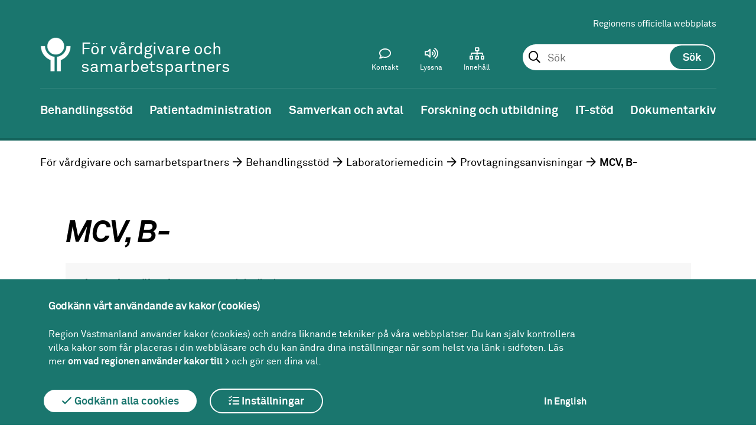

--- FILE ---
content_type: text/html; charset=utf-8
request_url: https://region1.regionvastmanland.se/vardgivare/behandlingsstod/laboratoriemedicin/provtagning/mcv-b-/
body_size: 42382
content:
 



<!DOCTYPE html>
<!--[if IE 7 ]><html class="ie ie7 no-js" lang="sv"><![endif]-->
<!--[if IE 8 ]><html class="ie ie8 no-js" lang="sv"><![endif]-->
<!--[if IE 9 ]><html class="ie ie9 no-js" lang="sv"><![endif]-->
<!--[if (gte IE 9)|!(IE)]><!-->
<html lang="sv">
<!--<![endif]-->
<head>
    <title>MCV, B- - Region V&#xE4;stmanland</title>
    <meta charset="utf-8">
    <meta name="viewport" content="width=device-width, initial-scale=1">
    <meta http-equiv="X-UA-Compatible" content="IE=Edge">
    <meta property = "og:type" content = "website"><meta property = "og:url" content = "/vardgivare/behandlingsstod/laboratoriemedicin/provtagning/mcv-b-/">

    <!--[if lte IE 9]>
        <script src="/static/flexibility.js"></script>
    <![endif]-->



                <!-- Matomo Tag Manager -->
<script>
var _mtm = window._mtm = window._mtm || [];
_mtm.push({'mtm.startTime': (new Date().getTime()), 'event': 'mtm.Start'});
var d=document, g=d.createElement('script'), s=d.getElementsByTagName('script')[0];
g.async=true; g.src='https://regionvastmanland.matomo.cloud/js/container_yo7lL3iy.js'; s.parentNode.insertBefore(g,s);
</script>
<!-- End Matomo Tag Manager -->
<meta name="google-site-verification" content="G71FfyTKnDK0VSY9onaxX5NwO5KuAeUjZXeGJVO5s6E" />
                <script>
        window.rsConf = { general: { usePost: true } };
    </script>

        <script src="//f1-eu.readspeaker.com/script/5417/ReadSpeaker.js?pids=embhl"></script>
    
    <link rel="apple-touch-icon-precomposed" sizes="120x120" href="/Static/Images/Favicons/apple-touch-icon-120x120.png" />
    <link rel="icon" type="image/png" href="/Static/Images/Favicons/favicon-96x96.png" sizes="96x96" />
    <link rel="icon" type="image/png" href="/favicon-32x32.png" sizes="32x32" />
    <link rel="icon" type="image/png" href="/favicon-16x16.png" sizes="16x16" />
    <link href="/static/Fonts/Fontawesomepro/css/fontawesome-all.min.css" rel="stylesheet" />
    <link href="/static/styles.css?v=a1o4Cnu8BQ0mFxwdWtvOdDCC1PmHBTBMbCE1ntUjzcE" rel="stylesheet" />
    
    
</head>
<body>

    <div class="page ">
        <header  class="header-theme-green">








<div class="mobile-header" id="MobileHeader">
        <a href="/vardgivare/" title="V&#xE5;rdgivare och samarbetspartners-logotyp (till startsidan)" class="header__logoX">
            <img class="mobile-header__logo-image-mobile" src="/globalassets/mediaflow/symbol-vit2x2.png" alt="V&#xE5;rdgivare och samarbetspartners-logotyp (till startsidan)" />
        </a>
        <div class="sub-site-name">
            <div class="site-name-inner">F&#xF6;r v&#xE5;rdgivare och samarbetspartners</div>
        </div>

<div class="mobile-header__search js-toolbar-panel" aria-hidden="false" id="mobile-toolbar-panel-search" role="search">
<form action="/vardgivare/soksida/" method="get"><fieldset id="MobileSearchSet" class="header__search__form">
    <input type="text" id="mobilesearchquery" data-site="39" autocomplete="off" class="header__search__form__input" name="query">
</fieldset></form></div>
    <a href="#" id="MobileMenuIcon"></a>
<a href="#" id="MobileSearchIcon"></a>
</div>
<nav id="MobileMenu">

    <div id="MobileToolbarMenu"></div>

    <div class="header__toolbar__panel js-toolbar-panel" id="mobile-toolbar-panel-languagepicker" aria-hidden="false">
        <section class="tanslate">
            <div class="translate__internal-content">
                <h2 class="translate__heading">V&#xE5;rdgivare och samarbetspartners</h2>
                <p class="translate__intro">

                </p>
                <div class="translate__page-links">

                    
                </div>
            </div>
            <div class="translate__google">
                <h2 class="translate__heading">Translate</h2>
                <p class="translate__intro">
                    Use Google to translate the web site. We take no responsibility for the accuracy of the translation.
                </p>
                <div id="mobile-google_translate_element"></div>
            </div>
        </section>
    </div>
</nav>



<div class="header sub-site">
    <a title="Gå till innehåll" id="skipToContent" href="#maincontent">Till innehåll</a>

    <div class="header__toolbar" id="header-toolbar">
        <div class="header__toolbar__area">
            <div class="header__toolbar__links">
                
<ul>
        <li>
            <a href="/">Regionens officiella webbplats</a>
        </li>
</ul>
            </div>

    <div class="header__search js-toolbar-panel" aria-hidden="false" id="toolbar-panel-search" role="search">
<form action="/vardgivare/soksida/" method="get">            <fieldset id="searchSet" class="header__search__form">
                <input type="text" id="searchquery" data-site="39" autocomplete="off" placeholder="Sök" class="header__search__form__input" name="query" 
                        role="combobox"
                        aria-autocomplete="list"
                        aria-expanded="false" 
                        aria-haspopup="false" 
                        aria-owns="searchautocomplete"
                        aria-label="Sök. Sökförslag presenteras nedanför sökfältet vartefter du skriver"
                       />
                <input type="submit" id="searchbutton" class="header__search__form__button" value="Sök" />
                <ol class="header__search__ac-searchresult" id="searchautocomplete" data-autocompletefor="searchquery" aria-hidden="true" data-searchbuttonid="searchbutton"
                    role="listbox" aria-label="Sökordsförslag">
                </ol>
            </fieldset>
</form>    </div>

            
<div class="header__toolbar__menu">
    <ul class="header__toolbar__menu-list">
        
            <li class="header__toolbar__menuitem">
                <a class="header__toolbar__menu-link" href="/vardgivare/kontakt-for-vardgivare/">
                    <i class="header__toolbar__menu-icon--contact header__toolbar__menu-icon "></i>
                    <span>Kontakt</span>
                </a>
            </li>

        <li class="header__toolbar__menuitem">
            <a class="header__toolbar__menu-link js-toolbar-toggle" id="toolbar-item-contentplayer" href="#toolbar-panel-contentplayer" role="button" aria-expanded="false" aria-controls="toolbar-panel-contentplayer">
                <i class="header__toolbar__menu-icon--speaker header__toolbar__menu-icon"></i>
                <span>Lyssna</span>
            </a>
        </li>
        <li class="header__toolbar__menuitem">
            <a class="header__toolbar__menu-link" href="/vardgivare/a-o-lista/">
                <i class="header__toolbar__menu-icon--archive header__toolbar__menu-icon"></i>
                <span>Innehåll</span>
            </a>
        </li>

        <li class="header__toolbar__menuitem header__toolbar__menuitem--hidden">
            <a class="header__toolbar__menu-link js-toolbar-toggle" href="#toolbar-panel-search" id="toolbar-item-search" role="button" aria-expanded="false" aria-controls="toolbar-panel-search" aria-pressed="false">
                <i class="header__toolbar__menu-icon--search header__toolbar__menu-icon"></i>
                <span>Sök</span>
            </a>        </li>
    </ul>
</div>
        </div>
        <div class="logo-area">




<a href="/vardgivare/" title="V&#xE5;rdgivare och samarbetspartners-logotyp (till startsidan)" class="header__logoX">
    <img class="header__logo-imageX" src="/globalassets/mediaflow/symbol-vit2x.png" alt="V&#xE5;rdgivare och samarbetspartners-logotyp (till startsidan)" />
</a>


                <div class="sub-site-name">
                    <div class="site-name-inner">F&#xF6;r v&#xE5;rdgivare och samarbetspartners</div>
                </div>
        </div>
        <div class="header__toolbar__panel js-toolbar-panel" id="toolbar-panel-contentplayer">
            <div id="readspeaker_button1" class="rs_skip rsbtn rs_preserve">
                <a rel="nofollow" class="rsbtn_play" accesskey="L" title="Lyssna p&aring; sidans text med ReadSpeaker" href="//app-eu.readspeaker.com/cgi-bin/rsent?customerid=5417&lang=sv_se&readid=content&url=/vardgivare/behandlingsstod/laboratoriemedicin/provtagning/mcv-b-/">
                    <span class="rsbtn_left rsimg rspart"><span class="rsbtn_text"><span>Lyssna</span></span></span>
                    <span class="rsbtn_right rsimg rsplay rspart"></span>
                </a>
            </div>
        </div>

    </div>


</div>

<nav class="navigation"> 

    <ul class="navigation__list dispFlex"><li class="navigation__list__list-item navigation__list__list-item--expanded" id="vardgivare-behandlingsstod"><a class="navigation__list__list-item__link" href="/vardgivare/behandlingsstod/" title="Behandlingsst&#xF6;d"><span>Behandlingsstöd</span></a><ul class="sub-navigation"><li class="navigation__list__list-item" id="vardgivare-behandlingsstod-1177"><a href="/vardgivare/behandlingsstod/1177/" title="1177"><span>1177</span></a></li><li class="navigation__list__list-item" id="vardgivare-behandlingsstod-antibiotika"><a href="/vardgivare/behandlingsstod/antibiotika/" title="Antibiotika Strama"><span>Antibiotika Strama</span></a></li><li class="navigation__list__list-item" id="vardgivare-behandlingsstod-arbeta-med-manskliga-rattigheter"><a href="/vardgivare/behandlingsstod/arbeta-med-manskliga-rattigheter/" title="Arbeta med m&#xE4;nskliga r&#xE4;ttigheter och social h&#xE5;llbarhet"><span>Arbeta med mänskliga rättigheter och social hållbarhet</span></a></li><li class="navigation__list__list-item" id="vardgivare-behandlingsstod-biobanker"><a href="/vardgivare/behandlingsstod/biobanker/" title="Biobanker"><span>Biobanker</span></a></li><li class="navigation__list__list-item" id="vardgivare-behandlingsstod-bupvastmanland"><a href="/vardgivare/behandlingsstod/bupvastmanland/" title="BUP V&#xE4;stmanland"><span>BUP Västmanland</span></a></li><li class="navigation__list__list-item" id="vardgivare-behandlingsstod-fysiologkliniken"><a href="/vardgivare/behandlingsstod/fysiologkliniken/" title="Fysiologkliniken"><span>Fysiologkliniken</span></a></li><li class="navigation__list__list-item" id="vardgivare-behandlingsstod-gashantering"><a href="/vardgivare/behandlingsstod/gashantering/" title="Gashantering"><span>Gashantering</span></a></li><li class="navigation__list__list-item" id="vardgivare-behandlingsstod-hjalpmedel"><a href="/vardgivare/behandlingsstod/hjalpmedel/" title="Hj&#xE4;lpmedel"><span>Hjälpmedel</span></a></li><li class="navigation__list__list-item" id="vardgivare-behandlingsstod-kloka-kliniska-val"><a href="/vardgivare/behandlingsstod/kloka-kliniska-val/" title="Kloka kliniska val"><span>Kloka kliniska val</span></a></li><li class="navigation__list__list-item" id="vardgivare-behandlingsstod-kunskapsstod"><a href="/vardgivare/behandlingsstod/kunskapsstod/" title="Kunskapsst&#xF6;d"><span>Kunskapsstöd</span></a></li><li class="navigation__list__list-item " id="vardgivare-behandlingsstod-laboratoriemedicin"><a href="/vardgivare/behandlingsstod/laboratoriemedicin/" title="Laboratoriemedicin"><span>Laboratoriemedicin</span></a><ul class="sub-navigation"><li class="navigation__list__list-item " id="vardgivare-behandlingsstod-laboratoriemedicin-provtagning"><a href="/vardgivare/behandlingsstod/laboratoriemedicin/provtagning/" title="Provtagningsanvisningar"><span>Provtagningsanvisningar</span></a><ul class="sub-navigation"><li class="navigation__list__list-item" id="vardgivare-behandlingsstod-laboratoriemedicin-provtagning-125-oh-vitamin-d-s-"><a href="/vardgivare/behandlingsstod/laboratoriemedicin/provtagning/125-oh-vitamin-d-s-/" title="1,25-OH-Vitamin D, S-"><span>1,25-OH-Vitamin D, S-</span></a></li><li class="navigation__list__list-item" id="vardgivare-behandlingsstod-laboratoriemedicin-provtagning-1a-trimester-screeningkub-test"><a href="/vardgivare/behandlingsstod/laboratoriemedicin/provtagning/1a-trimester-screeningkub-test/" title="1:a trimester screening/KUB-test"><span>1:a trimester screening/KUB-test</span></a></li><li class="navigation__list__list-item" id="vardgivare-behandlingsstod-laboratoriemedicin-provtagning-21-hydroxylas-ak-igg-s-"><a href="/vardgivare/behandlingsstod/laboratoriemedicin/provtagning/21-hydroxylas-ak-igg-s-/" title="21-Hydroxylas ak (IgG), S-"><span>21-Hydroxylas ak (IgG), S-</span></a></li><li class="navigation__list__list-item" id="vardgivare-behandlingsstod-laboratoriemedicin-provtagning-5-hiaa-fs-"><a href="/vardgivare/behandlingsstod/laboratoriemedicin/provtagning/5-hiaa-fs-/" title="5 HIAA, fS-"><span>5 HIAA, fS-</span></a></li><li class="navigation__list__list-item" id="vardgivare-behandlingsstod-laboratoriemedicin-provtagning-7-alfa-hydroxi-4-cholestenon-3-on-s-"><a href="/vardgivare/behandlingsstod/laboratoriemedicin/provtagning/7-alfa-hydroxi-4-cholestenon-3-on-s-/" title="7-alfa-Hydroxi-4-cholestenon-3-on, S-"><span>7-alfa-Hydroxi-4-cholestenon-3-on, S-</span></a></li><li class="navigation__list__list-item" id="vardgivare-behandlingsstod-laboratoriemedicin-provtagning-acanthamoeba"><a href="/vardgivare/behandlingsstod/laboratoriemedicin/provtagning/acanthamoeba/" title="Acanthamoeba"><span>Acanthamoeba</span></a></li><li class="navigation__list__list-item" id="vardgivare-behandlingsstod-laboratoriemedicin-provtagning-ace-csv-"><a href="/vardgivare/behandlingsstod/laboratoriemedicin/provtagning/ace-csv-/" title="ACE, Csv-"><span>ACE, Csv-</span></a></li><li class="navigation__list__list-item" id="vardgivare-behandlingsstod-laboratoriemedicin-provtagning-ace-s-"><a href="/vardgivare/behandlingsstod/laboratoriemedicin/provtagning/ace-s-/" title="ACE, S-"><span>ACE, S-</span></a></li><li class="navigation__list__list-item" id="vardgivare-behandlingsstod-laboratoriemedicin-provtagning-acetoacetat-p-"><a href="/vardgivare/behandlingsstod/laboratoriemedicin/provtagning/acetoacetat-p-/" title="Acetoacetat, P-"><span>Acetoacetat, P-</span></a></li><li class="navigation__list__list-item" id="vardgivare-behandlingsstod-laboratoriemedicin-provtagning-acetylkolinreceptor-antikroppar-igg-s-"><a href="/vardgivare/behandlingsstod/laboratoriemedicin/provtagning/acetylkolinreceptor-antikroppar-igg-s-/" title="Acetylkolinreceptor-antikroppar (IgG), S-"><span>Acetylkolinreceptor-antikroppar (IgG), S-</span></a></li><li class="navigation__list__list-item" id="vardgivare-behandlingsstod-laboratoriemedicin-provtagning-aciklovir-s-"><a href="/vardgivare/behandlingsstod/laboratoriemedicin/provtagning/aciklovir-s-/" title="Aciklovir, S-"><span>Aciklovir, S-</span></a></li><li class="navigation__list__list-item" id="vardgivare-behandlingsstod-laboratoriemedicin-provtagning-acth-p-"><a href="/vardgivare/behandlingsstod/laboratoriemedicin/provtagning/acth-p-/" title="ACTH, P-"><span>ACTH, P-</span></a></li><li class="navigation__list__list-item" id="vardgivare-behandlingsstod-laboratoriemedicin-provtagning-acylkarnitin-fp-"><a href="/vardgivare/behandlingsstod/laboratoriemedicin/provtagning/acylkarnitin-fp-/" title="Acylkarnitin, fP-"><span>Acylkarnitin, fP-</span></a></li><li class="navigation__list__list-item" id="vardgivare-behandlingsstod-laboratoriemedicin-provtagning-adalimumab-och-antikroppar-mot-adalimumab-s-"><a href="/vardgivare/behandlingsstod/laboratoriemedicin/provtagning/adalimumab-och-antikroppar-mot-adalimumab-s-/" title="Adalimumab och Antikroppar mot adalimumab, S-"><span>Adalimumab och Antikroppar mot adalimumab, S-</span></a></li><li class="navigation__list__list-item" id="vardgivare-behandlingsstod-laboratoriemedicin-provtagning-adamts13-p-"><a href="/vardgivare/behandlingsstod/laboratoriemedicin/provtagning/adamts13-p-/" title="ADAMTS13, P-"><span>ADAMTS13, P-</span></a></li><li class="navigation__list__list-item" id="vardgivare-behandlingsstod-laboratoriemedicin-provtagning-adenosindeaminas-erc-"><a href="/vardgivare/behandlingsstod/laboratoriemedicin/provtagning/adenosindeaminas-erc-/" title="Adenosindeaminas, Erc-"><span>Adenosindeaminas, Erc-</span></a></li><li class="navigation__list__list-item" id="vardgivare-behandlingsstod-laboratoriemedicin-provtagning-adenosindeaminas-s-"><a href="/vardgivare/behandlingsstod/laboratoriemedicin/provtagning/adenosindeaminas-s-/" title="Adenosindeaminas, S-"><span>Adenosindeaminas, S-</span></a></li><li class="navigation__list__list-item" id="vardgivare-behandlingsstod-laboratoriemedicin-provtagning-adenovirus-pcr"><a href="/vardgivare/behandlingsstod/laboratoriemedicin/provtagning/adenovirus-pcr/" title="Adenovirus (PCR)"><span>Adenovirus (PCR)</span></a></li><li class="navigation__list__list-item" id="vardgivare-behandlingsstod-laboratoriemedicin-provtagning-adhesivitet-trombocyt-"><a href="/vardgivare/behandlingsstod/laboratoriemedicin/provtagning/adhesivitet-trombocyt-/" title="Adhesivitet, trombocyt-"><span>Adhesivitet, trombocyt-</span></a></li><li class="navigation__list__list-item" id="vardgivare-behandlingsstod-laboratoriemedicin-provtagning-afp-s-"><a href="/vardgivare/behandlingsstod/laboratoriemedicin/provtagning/afp-s-/" title="AFP, S-"><span>AFP, S-</span></a></li><li class="navigation__list__list-item" id="vardgivare-behandlingsstod-laboratoriemedicin-provtagning-ala-pbg-kvant-u-"><a href="/vardgivare/behandlingsstod/laboratoriemedicin/provtagning/ala-pbg-kvant-u-/" title="ALA, PBG, kvant, U-"><span>ALA, PBG, kvant, U-</span></a></li><li class="navigation__list__list-item" id="vardgivare-behandlingsstod-laboratoriemedicin-provtagning-alat-s-"><a href="/vardgivare/behandlingsstod/laboratoriemedicin/provtagning/alat-s-/" title="ALAT, S-"><span>ALAT, S-</span></a></li><li class="navigation__list__list-item" id="vardgivare-behandlingsstod-laboratoriemedicin-provtagning-albumin-ascites-"><a href="/vardgivare/behandlingsstod/laboratoriemedicin/provtagning/albumin-ascites-/" title="Albumin, Ascites-"><span>Albumin, Ascites-</span></a></li><li class="navigation__list__list-item" id="vardgivare-behandlingsstod-laboratoriemedicin-provtagning-albumin-csv-"><a href="/vardgivare/behandlingsstod/laboratoriemedicin/provtagning/albumin-csv-/" title="Albumin, Csv-"><span>Albumin, Csv-</span></a></li><li class="navigation__list__list-item" id="vardgivare-behandlingsstod-laboratoriemedicin-provtagning-albumin-perikard-"><a href="/vardgivare/behandlingsstod/laboratoriemedicin/provtagning/albumin-perikard-/" title="Albumin, Perikard-"><span>Albumin, Perikard-</span></a></li><li class="navigation__list__list-item" id="vardgivare-behandlingsstod-laboratoriemedicin-provtagning-albumin-plv-"><a href="/vardgivare/behandlingsstod/laboratoriemedicin/provtagning/albumin-plv-/" title="Albumin, Plv-"><span>Albumin, Plv-</span></a></li><li class="navigation__list__list-item" id="vardgivare-behandlingsstod-laboratoriemedicin-provtagning-albumin-s-"><a href="/vardgivare/behandlingsstod/laboratoriemedicin/provtagning/albumin-s-/" title="Albumin, S-"><span>Albumin, S-</span></a></li><li class="navigation__list__list-item" id="vardgivare-behandlingsstod-laboratoriemedicin-provtagning-albumin-u--du-"><a href="/vardgivare/behandlingsstod/laboratoriemedicin/provtagning/albumin-u--du-/" title="Albumin, U-, dU-"><span>Albumin, U-, dU-</span></a></li><li class="navigation__list__list-item" id="vardgivare-behandlingsstod-laboratoriemedicin-provtagning-albuminkreatinin-kvot-u-"><a href="/vardgivare/behandlingsstod/laboratoriemedicin/provtagning/albuminkreatinin-kvot-u-/" title="Albumin/Kreatinin kvot, U-"><span>Albumin/Kreatinin kvot, U-</span></a></li><li class="navigation__list__list-item" id="vardgivare-behandlingsstod-laboratoriemedicin-provtagning-aldolas-s-"><a href="/vardgivare/behandlingsstod/laboratoriemedicin/provtagning/aldolas-s-/" title="Aldolas, S-"><span>Aldolas, S-</span></a></li><li class="navigation__list__list-item" id="vardgivare-behandlingsstod-laboratoriemedicin-provtagning-aldosteron-p-"><a href="/vardgivare/behandlingsstod/laboratoriemedicin/provtagning/aldosteron-p-/" title="Aldosteron, P-"><span>Aldosteron, P-</span></a></li><li class="navigation__list__list-item" id="vardgivare-behandlingsstod-laboratoriemedicin-provtagning-aldosteron-u-"><a href="/vardgivare/behandlingsstod/laboratoriemedicin/provtagning/aldosteron-u-/" title="Aldosteron, U-"><span>Aldosteron, U-</span></a></li><li class="navigation__list__list-item" id="vardgivare-behandlingsstod-laboratoriemedicin-provtagning-alkaliskt-fosfatas-benspecifikt-s-"><a href="/vardgivare/behandlingsstod/laboratoriemedicin/provtagning/alkaliskt-fosfatas-benspecifikt-s-/" title="Alkaliskt fosfatas, benspecifikt, S-"><span>Alkaliskt fosfatas, benspecifikt, S-</span></a></li><li class="navigation__list__list-item" id="vardgivare-behandlingsstod-laboratoriemedicin-provtagning-alkoholer-s-"><a href="/vardgivare/behandlingsstod/laboratoriemedicin/provtagning/alkoholer-s-/" title="Alkoholer, S-"><span>Alkoholer, S-</span></a></li><li class="navigation__list__list-item" id="vardgivare-behandlingsstod-laboratoriemedicin-provtagning-allergenspecifikt-ige-s-"><a href="/vardgivare/behandlingsstod/laboratoriemedicin/provtagning/allergenspecifikt-ige-s-/" title="Allergenspecifikt IgE, S-"><span>Allergenspecifikt IgE, S-</span></a></li><li class="navigation__list__list-item" id="vardgivare-behandlingsstod-laboratoriemedicin-provtagning-alp-isoenzymer-s-"><a href="/vardgivare/behandlingsstod/laboratoriemedicin/provtagning/alp-isoenzymer-s-/" title="ALP, isoenzymer, S-"><span>ALP, isoenzymer, S-</span></a></li><li class="navigation__list__list-item" id="vardgivare-behandlingsstod-laboratoriemedicin-provtagning-alp-s-"><a href="/vardgivare/behandlingsstod/laboratoriemedicin/provtagning/alp-s-/" title="ALP, S-"><span>ALP, S-</span></a></li><li class="navigation__list__list-item" id="vardgivare-behandlingsstod-laboratoriemedicin-provtagning-aluminium-s-"><a href="/vardgivare/behandlingsstod/laboratoriemedicin/provtagning/aluminium-s-/" title="Aluminium, S-"><span>Aluminium, S-</span></a></li><li class="navigation__list__list-item" id="vardgivare-behandlingsstod-laboratoriemedicin-provtagning-alzheimermarkorer-csv-"><a href="/vardgivare/behandlingsstod/laboratoriemedicin/provtagning/alzheimermarkorer-csv-/" title="Alzheimermark&#xF6;rer, Csv-"><span>Alzheimermarkörer, Csv-</span></a></li><li class="navigation__list__list-item" id="vardgivare-behandlingsstod-laboratoriemedicin-provtagning-amatoxin-u-"><a href="/vardgivare/behandlingsstod/laboratoriemedicin/provtagning/amatoxin-u-/" title="Amatoxin, U-"><span>Amatoxin, U-</span></a></li><li class="navigation__list__list-item" id="vardgivare-behandlingsstod-laboratoriemedicin-provtagning-amh-s-"><a href="/vardgivare/behandlingsstod/laboratoriemedicin/provtagning/amh-s-/" title="AMH, S-"><span>AMH, S-</span></a></li><li class="navigation__list__list-item" id="vardgivare-behandlingsstod-laboratoriemedicin-provtagning-amikacin-koncentrationsbestamning-s-"><a href="/vardgivare/behandlingsstod/laboratoriemedicin/provtagning/amikacin-koncentrationsbestamning-s-/" title="Amikacin (koncentrationsbest&#xE4;mning), S-"><span>Amikacin (koncentrationsbestämning), S-</span></a></li><li class="navigation__list__list-item" id="vardgivare-behandlingsstod-laboratoriemedicin-provtagning-aminosyror-csv-"><a href="/vardgivare/behandlingsstod/laboratoriemedicin/provtagning/aminosyror-csv-/" title="Aminosyror, Csv-"><span>Aminosyror, Csv-</span></a></li><li class="navigation__list__list-item" id="vardgivare-behandlingsstod-laboratoriemedicin-provtagning-aminosyror-fp-"><a href="/vardgivare/behandlingsstod/laboratoriemedicin/provtagning/aminosyror-fp-/" title="Aminosyror, fP-"><span>Aminosyror, fP-</span></a></li><li class="navigation__list__list-item" id="vardgivare-behandlingsstod-laboratoriemedicin-provtagning-aminosyror-u-"><a href="/vardgivare/behandlingsstod/laboratoriemedicin/provtagning/aminosyror-u-/" title="Aminosyror, U-"><span>Aminosyror, U-</span></a></li><li class="navigation__list__list-item" id="vardgivare-behandlingsstod-laboratoriemedicin-provtagning-amitriptylin-p-s-"><a href="/vardgivare/behandlingsstod/laboratoriemedicin/provtagning/amitriptylin-p-s-/" title="Amitriptylin, P-/S-"><span>Amitriptylin, P-/S-</span></a></li><li class="navigation__list__list-item" id="vardgivare-behandlingsstod-laboratoriemedicin-provtagning-ammoniak"><a href="/vardgivare/behandlingsstod/laboratoriemedicin/provtagning/ammoniak/" title="Ammoniak"><span>Ammoniak</span></a></li><li class="navigation__list__list-item" id="vardgivare-behandlingsstod-laboratoriemedicin-provtagning-ammoniumjon-p-"><a href="/vardgivare/behandlingsstod/laboratoriemedicin/provtagning/ammoniumjon-p-/" title="Ammoniumjon, P-"><span>Ammoniumjon, P-</span></a></li><li class="navigation__list__list-item" id="vardgivare-behandlingsstod-laboratoriemedicin-provtagning-amylas-total-p-s-"><a href="/vardgivare/behandlingsstod/laboratoriemedicin/provtagning/amylas-total-p-s-/" title="Amylas (total), P-/S-"><span>Amylas (total), P-/S-</span></a></li><li class="navigation__list__list-item" id="vardgivare-behandlingsstod-laboratoriemedicin-provtagning-amylas-total-u-"><a href="/vardgivare/behandlingsstod/laboratoriemedicin/provtagning/amylas-total-u-/" title="Amylas (total), U-"><span>Amylas (total), U-</span></a></li><li class="navigation__list__list-item" id="vardgivare-behandlingsstod-laboratoriemedicin-provtagning-amyloid-a-p-s-"><a href="/vardgivare/behandlingsstod/laboratoriemedicin/provtagning/amyloid-a-p-s-/" title="Amyloid A, P-/S-"><span>Amyloid A, P-/S-</span></a></li><li class="navigation__list__list-item" id="vardgivare-behandlingsstod-laboratoriemedicin-provtagning-amyloid-beta--csv-"><a href="/vardgivare/behandlingsstod/laboratoriemedicin/provtagning/amyloid-beta--csv-/" title="Amyloid, beta-, Csv-"><span>Amyloid, beta-, Csv-</span></a></li><li class="navigation__list__list-item" id="vardgivare-behandlingsstod-laboratoriemedicin-provtagning-amyloidtypning-bukfett-"><a href="/vardgivare/behandlingsstod/laboratoriemedicin/provtagning/amyloidtypning-bukfett-/" title="Amyloidtypning, Bukfett-"><span>Amyloidtypning, Bukfett-</span></a></li><li class="navigation__list__list-item" id="vardgivare-behandlingsstod-laboratoriemedicin-provtagning-ana-s-"><a href="/vardgivare/behandlingsstod/laboratoriemedicin/provtagning/ana-s-/" title="ANA, S-"><span>ANA, S-</span></a></li><li class="navigation__list__list-item" id="vardgivare-behandlingsstod-laboratoriemedicin-provtagning-analytisk-interferens"><a href="/vardgivare/behandlingsstod/laboratoriemedicin/provtagning/analytisk-interferens/" title="Analytisk interferens"><span>Analytisk interferens</span></a></li><li class="navigation__list__list-item" id="vardgivare-behandlingsstod-laboratoriemedicin-provtagning-anaplasma-ehrlichia-serologi-s-"><a href="/vardgivare/behandlingsstod/laboratoriemedicin/provtagning/anaplasma-ehrlichia-serologi-s-/" title="Anaplasma, ehrlichia (serologi), S-"><span>Anaplasma, ehrlichia (serologi), S-</span></a></li><li class="navigation__list__list-item" id="vardgivare-behandlingsstod-laboratoriemedicin-provtagning-anca---akut-vaskulitutredning-s-"><a href="/vardgivare/behandlingsstod/laboratoriemedicin/provtagning/anca---akut-vaskulitutredning-s-/" title="ANCA - Akut vaskulitutredning, S-"><span>ANCA - Akut vaskulitutredning, S-</span></a></li><li class="navigation__list__list-item" id="vardgivare-behandlingsstod-laboratoriemedicin-provtagning-anca-kvantitativ-vaskulitutredning-pr3-ak-mpo-ak-gbm-ak-s-"><a href="/vardgivare/behandlingsstod/laboratoriemedicin/provtagning/anca-kvantitativ-vaskulitutredning-pr3-ak-mpo-ak-gbm-ak-s-/" title="ANCA, kvantitativ vaskulitutredning (PR3-ak, MPO-ak, GBM-ak), S-"><span>ANCA, kvantitativ vaskulitutredning (PR3-ak, MPO-ak, GBM-ak), S-</span></a></li><li class="navigation__list__list-item" id="vardgivare-behandlingsstod-laboratoriemedicin-provtagning-androstendion-s-"><a href="/vardgivare/behandlingsstod/laboratoriemedicin/provtagning/androstendion-s-/" title="Androstendion, S-"><span>Androstendion, S-</span></a></li><li class="navigation__list__list-item" id="vardgivare-behandlingsstod-laboratoriemedicin-provtagning-anti-iga-antikroppar-s-"><a href="/vardgivare/behandlingsstod/laboratoriemedicin/provtagning/anti-iga-antikroppar-s-/" title="Anti-IgA-antikroppar, S-"><span>Anti-IgA-antikroppar, S-</span></a></li><li class="navigation__list__list-item" id="vardgivare-behandlingsstod-laboratoriemedicin-provtagning-antifosfolipidantikroppar"><a href="/vardgivare/behandlingsstod/laboratoriemedicin/provtagning/antifosfolipidantikroppar/" title="Antifosfolipidantikroppar"><span>Antifosfolipidantikroppar</span></a></li><li class="navigation__list__list-item" id="vardgivare-behandlingsstod-laboratoriemedicin-provtagning-antikroppar-ada-mot-rituximab-mabthera-s-"><a href="/vardgivare/behandlingsstod/laboratoriemedicin/provtagning/antikroppar-ada-mot-rituximab-mabthera-s-/" title="Antikroppar (ADA) mot Rituximab (Mabthera), S-"><span>Antikroppar (ADA) mot Rituximab (Mabthera), S-</span></a></li><li class="navigation__list__list-item" id="vardgivare-behandlingsstod-laboratoriemedicin-provtagning-antikroppar-mot-mitokondrier-och-glatt-muskel-s-"><a href="/vardgivare/behandlingsstod/laboratoriemedicin/provtagning/antikroppar-mot-mitokondrier-och-glatt-muskel-s-/" title="Antikroppar mot mitokondrier och glatt muskel, S-"><span>Antikroppar mot mitokondrier och glatt muskel, S-</span></a></li><li class="navigation__list__list-item" id="vardgivare-behandlingsstod-laboratoriemedicin-provtagning-antitrombin-enz-fxa-p-"><a href="/vardgivare/behandlingsstod/laboratoriemedicin/provtagning/antitrombin-enz-fxa-p-/" title="Antitrombin (enz, FXa), P-"><span>Antitrombin (enz, FXa), P-</span></a></li><li class="navigation__list__list-item" id="vardgivare-behandlingsstod-laboratoriemedicin-provtagning-antitrombin-enz-tromb-ext-p-"><a href="/vardgivare/behandlingsstod/laboratoriemedicin/provtagning/antitrombin-enz-tromb-ext-p-/" title="Antitrombin (enz, tromb) (EXT), P-"><span>Antitrombin (enz, tromb) (EXT), P-</span></a></li><li class="navigation__list__list-item" id="vardgivare-behandlingsstod-laboratoriemedicin-provtagning-antitrypsin-f-"><a href="/vardgivare/behandlingsstod/laboratoriemedicin/provtagning/antitrypsin-f-/" title="Antitrypsin, F-"><span>Antitrypsin, F-</span></a></li><li class="navigation__list__list-item" id="vardgivare-behandlingsstod-laboratoriemedicin-provtagning-antitrypsin-s-"><a href="/vardgivare/behandlingsstod/laboratoriemedicin/provtagning/antitrypsin-s-/" title="Antitrypsin, S-"><span>Antitrypsin, S-</span></a></li><li class="navigation__list__list-item" id="vardgivare-behandlingsstod-laboratoriemedicin-provtagning-apixaban-akut-p-"><a href="/vardgivare/behandlingsstod/laboratoriemedicin/provtagning/apixaban-akut-p-/" title="Apixaban, akut, P-"><span>Apixaban, akut, P-</span></a></li><li class="navigation__list__list-item" id="vardgivare-behandlingsstod-laboratoriemedicin-provtagning-apixaban-p-"><a href="/vardgivare/behandlingsstod/laboratoriemedicin/provtagning/apixaban-p-/" title="Apixaban, P-"><span>Apixaban, P-</span></a></li><li class="navigation__list__list-item" id="vardgivare-behandlingsstod-laboratoriemedicin-provtagning-apolipoprotein-a1-b-s-"><a href="/vardgivare/behandlingsstod/laboratoriemedicin/provtagning/apolipoprotein-a1-b-s-/" title="Apolipoprotein A1, B, S-"><span>Apolipoprotein A1, B, S-</span></a></li><li class="navigation__list__list-item" id="vardgivare-behandlingsstod-laboratoriemedicin-provtagning-aps1-diagnostik-s-"><a href="/vardgivare/behandlingsstod/laboratoriemedicin/provtagning/aps1-diagnostik-s-/" title="APS1-diagnostik, S-"><span>APS1-diagnostik, S-</span></a></li><li class="navigation__list__list-item" id="vardgivare-behandlingsstod-laboratoriemedicin-provtagning-mixingtest"><a href="/vardgivare/behandlingsstod/laboratoriemedicin/provtagning/mixingtest/" title="APT-tid (mixning), P-"><span>APT-tid (mixning), P-</span></a></li><li class="navigation__list__list-item" id="vardgivare-behandlingsstod-laboratoriemedicin-provtagning-aptt-p-"><a href="/vardgivare/behandlingsstod/laboratoriemedicin/provtagning/aptt-p-/" title="APTT, P-"><span>APTT, P-</span></a></li><li class="navigation__list__list-item" id="vardgivare-behandlingsstod-laboratoriemedicin-provtagning-aquaporin-4-ak-s-"><a href="/vardgivare/behandlingsstod/laboratoriemedicin/provtagning/aquaporin-4-ak-s-/" title="Aquaporin-4-ak, S-"><span>Aquaporin-4-ak, S-</span></a></li><li class="navigation__list__list-item" id="vardgivare-behandlingsstod-laboratoriemedicin-provtagning-arcanobacterier-svalgsekret-"><a href="/vardgivare/behandlingsstod/laboratoriemedicin/provtagning/arcanobacterier-svalgsekret-/" title="Arcanobacterier, Svalgsekret-"><span>Arcanobacterier, Svalgsekret-</span></a></li><li class="navigation__list__list-item" id="vardgivare-behandlingsstod-laboratoriemedicin-provtagning-aripiprazol-p-s-"><a href="/vardgivare/behandlingsstod/laboratoriemedicin/provtagning/aripiprazol-p-s-/" title="Aripiprazol, P-/S-"><span>Aripiprazol, P-/S-</span></a></li><li class="navigation__list__list-item" id="vardgivare-behandlingsstod-laboratoriemedicin-provtagning-array-cgh-b-"><a href="/vardgivare/behandlingsstod/laboratoriemedicin/provtagning/array-cgh-b-/" title="Array-CGH, B-"><span>Array-CGH, B-</span></a></li><li class="navigation__list__list-item" id="vardgivare-behandlingsstod-laboratoriemedicin-provtagning-arteriell-trombemolism---laboratoriemassig-koagulationsutredning"><a href="/vardgivare/behandlingsstod/laboratoriemedicin/provtagning/arteriell-trombemolism---laboratoriemassig-koagulationsutredning/" title="Arteriell trombemolism - laboratoriem&#xE4;ssig koagulationsutredning"><span>Arteriell trombemolism - laboratoriemässig koagulationsutredning</span></a></li><li class="navigation__list__list-item" id="vardgivare-behandlingsstod-laboratoriemedicin-provtagning-asat-s-"><a href="/vardgivare/behandlingsstod/laboratoriemedicin/provtagning/asat-s-/" title="ASAT, S-"><span>ASAT, S-</span></a></li><li class="navigation__list__list-item" id="vardgivare-behandlingsstod-laboratoriemedicin-provtagning-asca-iga-och-igg-wieslab-s-"><a href="/vardgivare/behandlingsstod/laboratoriemedicin/provtagning/asca-iga-och-igg-wieslab-s-/" title="ASCA IgA och IgG (Wieslab), S-"><span>ASCA IgA och IgG (Wieslab), S-</span></a></li><li class="navigation__list__list-item" id="vardgivare-behandlingsstod-laboratoriemedicin-provtagning-aspergillus"><a href="/vardgivare/behandlingsstod/laboratoriemedicin/provtagning/aspergillus/" title="Aspergillus"><span>Aspergillus</span></a></li><li class="navigation__list__list-item" id="vardgivare-behandlingsstod-laboratoriemedicin-provtagning-aspergillus-antigen"><a href="/vardgivare/behandlingsstod/laboratoriemedicin/provtagning/aspergillus-antigen/" title="Aspergillus antigen"><span>Aspergillus antigen</span></a></li><li class="navigation__list__list-item" id="vardgivare-behandlingsstod-laboratoriemedicin-provtagning-atazanavir-p-s-"><a href="/vardgivare/behandlingsstod/laboratoriemedicin/provtagning/atazanavir-p-s-/" title="Atazanavir, P-/S-"><span>Atazanavir, P-/S-</span></a></li><li class="navigation__list__list-item" id="vardgivare-behandlingsstod-laboratoriemedicin-provtagning-b-ketoner-3-hydroxibutyrat--b-"><a href="/vardgivare/behandlingsstod/laboratoriemedicin/provtagning/b-ketoner-3-hydroxibutyrat--b-/" title="B-Ketoner (3-hydroxibutyrat) , B-"><span>B-Ketoner (3-hydroxibutyrat) , B-</span></a></li><li class="navigation__list__list-item" id="vardgivare-behandlingsstod-laboratoriemedicin-provtagning-b-lymfocytanalys-utvidgad"><a href="/vardgivare/behandlingsstod/laboratoriemedicin/provtagning/b-lymfocytanalys-utvidgad/" title="B-Lymfocytanalys, utvidgad"><span>B-Lymfocytanalys, utvidgad</span></a></li><li class="navigation__list__list-item" id="vardgivare-behandlingsstod-laboratoriemedicin-provtagning-b-lymfocyter-cd19-cd20-b-"><a href="/vardgivare/behandlingsstod/laboratoriemedicin/provtagning/b-lymfocyter-cd19-cd20-b-/" title="B-lymfocyter CD19&#x2B;/ CD20&#x2B;, B-"><span>B-lymfocyter CD19+/ CD20+, B-</span></a></li><li class="navigation__list__list-item" id="vardgivare-behandlingsstod-laboratoriemedicin-provtagning-bacillus-anthracis-odling--pcr"><a href="/vardgivare/behandlingsstod/laboratoriemedicin/provtagning/bacillus-anthracis-odling--pcr/" title="Bacillus anthracis (odling / PCR)"><span>Bacillus anthracis (odling / PCR)</span></a></li><li class="navigation__list__list-item" id="vardgivare-behandlingsstod-laboratoriemedicin-provtagning-bakterie--dna-sekvensering-16s"><a href="/vardgivare/behandlingsstod/laboratoriemedicin/provtagning/bakterie--dna-sekvensering-16s/" title="Bakterie- DNA, sekvensering (16S)"><span>Bakterie- DNA, sekvensering (16S)</span></a></li><li class="navigation__list__list-item" id="vardgivare-behandlingsstod-laboratoriemedicin-provtagning-bal-cytologi-bronchoalveolarlavage-bal-lunga-bronkskoljning-"><a href="/vardgivare/behandlingsstod/laboratoriemedicin/provtagning/bal-cytologi-bronchoalveolarlavage-bal-lunga-bronkskoljning-/" title="BAL-Cytologi, Bronchoalveolarlavage (BAL), Lunga, bronksk&#xF6;ljning-"><span>BAL-Cytologi, Bronchoalveolarlavage (BAL), Lunga, bronksköljning-</span></a></li><li class="navigation__list__list-item" id="vardgivare-behandlingsstod-laboratoriemedicin-provtagning-bartonella-serologi-s-"><a href="/vardgivare/behandlingsstod/laboratoriemedicin/provtagning/bartonella-serologi-s-/" title="Bartonella (serologi), S-"><span>Bartonella (serologi), S-</span></a></li><li class="navigation__list__list-item" id="vardgivare-behandlingsstod-laboratoriemedicin-provtagning-bas-test-b-"><a href="/vardgivare/behandlingsstod/laboratoriemedicin/provtagning/bas-test-b-/" title="BAS-test, B-"><span>BAS-test, B-</span></a></li><li class="navigation__list__list-item" id="vardgivare-behandlingsstod-laboratoriemedicin-provtagning-basal-lymfocytanalys-b-"><a href="/vardgivare/behandlingsstod/laboratoriemedicin/provtagning/basal-lymfocytanalys-b-/" title="Basal lymfocytanalys, B-"><span>Basal lymfocytanalys, B-</span></a></li><li class="navigation__list__list-item" id="vardgivare-behandlingsstod-laboratoriemedicin-provtagning-basalmembran-ak-igg--s-"><a href="/vardgivare/behandlingsstod/laboratoriemedicin/provtagning/basalmembran-ak-igg--s-/" title="Basalmembran-ak (IgG) , S-"><span>Basalmembran-ak (IgG) , S-</span></a></li><li class="navigation__list__list-item" id="vardgivare-behandlingsstod-laboratoriemedicin-provtagning-basoverskott-vb-ab-"><a href="/vardgivare/behandlingsstod/laboratoriemedicin/provtagning/basoverskott-vb-ab-/" title="Bas&#xF6;verskott, vB-/aB-"><span>Basöverskott, vB-/aB-</span></a></li><li class="navigation__list__list-item" id="vardgivare-behandlingsstod-laboratoriemedicin-provtagning-bcr-abl1-p-"><a href="/vardgivare/behandlingsstod/laboratoriemedicin/provtagning/bcr-abl1-p-/" title="BCR-ABL1, P-"><span>BCR-ABL1, P-</span></a></li><li class="navigation__list__list-item" id="vardgivare-behandlingsstod-laboratoriemedicin-provtagning-bdd"><a href="/vardgivare/behandlingsstod/laboratoriemedicin/provtagning/bdd/" title="BDD"><span>BDD</span></a></li><li class="navigation__list__list-item" id="vardgivare-behandlingsstod-laboratoriemedicin-provtagning-benmargsdiagnostik"><a href="/vardgivare/behandlingsstod/laboratoriemedicin/provtagning/benmargsdiagnostik/" title="Benm&#xE4;rgsdiagnostik"><span>Benmärgsdiagnostik</span></a></li><li class="navigation__list__list-item" id="vardgivare-behandlingsstod-laboratoriemedicin-provtagning-bensodiazepiner-p-s-"><a href="/vardgivare/behandlingsstod/laboratoriemedicin/provtagning/bensodiazepiner-p-s-/" title="Bensodiazepiner, P-/S-"><span>Bensodiazepiner, P-/S-</span></a></li><li class="navigation__list__list-item" id="vardgivare-behandlingsstod-laboratoriemedicin-provtagning-bensodiazepiner-u-"><a href="/vardgivare/behandlingsstod/laboratoriemedicin/provtagning/bensodiazepiner-u-/" title="Bensodiazepiner, U-"><span>Bensodiazepiner, U-</span></a></li><li class="navigation__list__list-item" id="vardgivare-behandlingsstod-laboratoriemedicin-provtagning-beta-2-glykoprotein-1-antikroppar-iggigm-s-"><a href="/vardgivare/behandlingsstod/laboratoriemedicin/provtagning/beta-2-glykoprotein-1-antikroppar-iggigm-s-/" title="Beta-2-Glykoprotein-1-antikroppar (IgG/IgM), S-"><span>Beta-2-Glykoprotein-1-antikroppar (IgG/IgM), S-</span></a></li><li class="navigation__list__list-item" id="vardgivare-behandlingsstod-laboratoriemedicin-provtagning-beta-2-mikroglobulin-s-"><a href="/vardgivare/behandlingsstod/laboratoriemedicin/provtagning/beta-2-mikroglobulin-s-/" title="Beta-2-Mikroglobulin, S-"><span>Beta-2-Mikroglobulin, S-</span></a></li><li class="navigation__list__list-item" id="vardgivare-behandlingsstod-laboratoriemedicin-provtagning-beta-2-mikroglobulin-u-"><a href="/vardgivare/behandlingsstod/laboratoriemedicin/provtagning/beta-2-mikroglobulin-u-/" title="Beta-2-Mikroglobulin, U-"><span>Beta-2-Mikroglobulin, U-</span></a></li><li class="navigation__list__list-item" id="vardgivare-behandlingsstod-laboratoriemedicin-provtagning-betaglukan-s-"><a href="/vardgivare/behandlingsstod/laboratoriemedicin/provtagning/betaglukan-s-/" title="Betaglukan, S-"><span>Betaglukan, S-</span></a></li><li class="navigation__list__list-item" id="vardgivare-behandlingsstod-laboratoriemedicin-provtagning-bia-alcl-seromvatska-"><a href="/vardgivare/behandlingsstod/laboratoriemedicin/provtagning/bia-alcl-seromvatska-/" title="BIA-ALCL, Seromv&#xE4;tska-"><span>BIA-ALCL, Seromvätska-</span></a></li><li class="navigation__list__list-item" id="vardgivare-behandlingsstod-laboratoriemedicin-provtagning-bihalesekretodling"><a href="/vardgivare/behandlingsstod/laboratoriemedicin/provtagning/bihalesekretodling/" title="Bih&#xE5;lesekretodling"><span>Bihålesekretodling</span></a></li><li class="navigation__list__list-item" id="vardgivare-behandlingsstod-laboratoriemedicin-provtagning-bikarbonat-s-"><a href="/vardgivare/behandlingsstod/laboratoriemedicin/provtagning/bikarbonat-s-/" title="Bikarbonat, S-"><span>Bikarbonat, S-</span></a></li><li class="navigation__list__list-item" id="vardgivare-behandlingsstod-laboratoriemedicin-provtagning-bilirubin-dranvatska-"><a href="/vardgivare/behandlingsstod/laboratoriemedicin/provtagning/bilirubin-dranvatska-/" title="Bilirubin, Dr&#xE4;nv&#xE4;tska-"><span>Bilirubin, Dränvätska-</span></a></li><li class="navigation__list__list-item" id="vardgivare-behandlingsstod-laboratoriemedicin-provtagning-bilirubin-konjugerat-s-"><a href="/vardgivare/behandlingsstod/laboratoriemedicin/provtagning/bilirubin-konjugerat-s-/" title="Bilirubin, konjugerat, S-"><span>Bilirubin, konjugerat, S-</span></a></li><li class="navigation__list__list-item" id="vardgivare-behandlingsstod-laboratoriemedicin-provtagning-bilirubin-s-"><a href="/vardgivare/behandlingsstod/laboratoriemedicin/provtagning/bilirubin-s-/" title="Bilirubin, S-"><span>Bilirubin, S-</span></a></li><li class="navigation__list__list-item" id="vardgivare-behandlingsstod-laboratoriemedicin-provtagning-binjurebark-anti--s-"><a href="/vardgivare/behandlingsstod/laboratoriemedicin/provtagning/binjurebark-anti--s-/" title="Binjurebark, Anti-, S-"><span>Binjurebark, Anti-, S-</span></a></li><li class="navigation__list__list-item" id="vardgivare-behandlingsstod-laboratoriemedicin-provtagning-bk-virus-pcr-b--csv--u-"><a href="/vardgivare/behandlingsstod/laboratoriemedicin/provtagning/bk-virus-pcr-b--csv--u-/" title="BK-virus (PCR), B-, CSV-, U-"><span>BK-virus (PCR), B-, CSV-, U-</span></a></li><li class="navigation__list__list-item" id="vardgivare-behandlingsstod-laboratoriemedicin-provtagning-blodgas-arteriell-ab-"><a href="/vardgivare/behandlingsstod/laboratoriemedicin/provtagning/blodgas-arteriell-ab-/" title="Blodgas, arteriell, aB-"><span>Blodgas, arteriell, aB-</span></a></li><li class="navigation__list__list-item" id="vardgivare-behandlingsstod-laboratoriemedicin-provtagning-blodgas-venos-vb-"><a href="/vardgivare/behandlingsstod/laboratoriemedicin/provtagning/blodgas-venos-vb-/" title="Blodgas, ven&#xF6;s, vB-"><span>Blodgas, venös, vB-</span></a></li><li class="navigation__list__list-item" id="vardgivare-behandlingsstod-laboratoriemedicin-provtagning-blodgruppering---akutsvar-b-"><a href="/vardgivare/behandlingsstod/laboratoriemedicin/provtagning/blodgruppering---akutsvar-b-/" title="Blodgruppering - Akutsvar, B-"><span>Blodgruppering - Akutsvar, B-</span></a></li><li class="navigation__list__list-item" id="vardgivare-behandlingsstod-laboratoriemedicin-provtagning-blodgruppering-b-"><a href="/vardgivare/behandlingsstod/laboratoriemedicin/provtagning/blodgruppering-b-/" title="Blodgruppering, B-"><span>Blodgruppering, B-</span></a></li><li class="navigation__list__list-item" id="vardgivare-behandlingsstod-laboratoriemedicin-provtagning-blododling-vuxna-b-"><a href="/vardgivare/behandlingsstod/laboratoriemedicin/provtagning/blododling-vuxna-b-/" title="Blododling vuxna, B-"><span>Blododling vuxna, B-</span></a></li><li class="navigation__list__list-item" id="vardgivare-behandlingsstod-laboratoriemedicin-provtagning-blododling-barn-b-"><a href="/vardgivare/behandlingsstod/laboratoriemedicin/provtagning/blododling-barn-b-/" title="Blododling, barn, B-"><span>Blododling, barn, B-</span></a></li><li class="navigation__list__list-item" id="vardgivare-behandlingsstod-laboratoriemedicin-provtagning-blodsmitta-incident-s-"><a href="/vardgivare/behandlingsstod/laboratoriemedicin/provtagning/blodsmitta-incident-s-/" title="Blodsmitta, incident, S-"><span>Blodsmitta, incident, S-</span></a></li><li class="navigation__list__list-item" id="vardgivare-behandlingsstod-laboratoriemedicin-provtagning-blodstatus-b-"><a href="/vardgivare/behandlingsstod/laboratoriemedicin/provtagning/blodstatus-b-/" title="Blodstatus, B-"><span>Blodstatus, B-</span></a></li><li class="navigation__list__list-item" id="vardgivare-behandlingsstod-laboratoriemedicin-provtagning-bly-b-"><a href="/vardgivare/behandlingsstod/laboratoriemedicin/provtagning/bly-b-/" title="Bly, B-"><span>Bly, B-</span></a></li><li class="navigation__list__list-item" id="vardgivare-behandlingsstod-laboratoriemedicin-provtagning-bly-u-"><a href="/vardgivare/behandlingsstod/laboratoriemedicin/provtagning/bly-u-/" title="Bly, U-"><span>Bly, U-</span></a></li><li class="navigation__list__list-item" id="vardgivare-behandlingsstod-laboratoriemedicin-provtagning-blodningsutredning"><a href="/vardgivare/behandlingsstod/laboratoriemedicin/provtagning/blodningsutredning/" title="Bl&#xF6;dningsutredning"><span>Blödningsutredning</span></a></li><li class="navigation__list__list-item" id="vardgivare-behandlingsstod-laboratoriemedicin-provtagning-borrelia-pcr"><a href="/vardgivare/behandlingsstod/laboratoriemedicin/provtagning/borrelia-pcr/" title="Borrelia (PCR)"><span>Borrelia (PCR)</span></a></li><li class="navigation__list__list-item" id="vardgivare-behandlingsstod-laboratoriemedicin-provtagning-borrelia-s--csv-"><a href="/vardgivare/behandlingsstod/laboratoriemedicin/provtagning/borrelia-s--csv-/" title="Borrelia, S-"><span>Borrelia, S-</span></a></li><li class="navigation__list__list-item" id="vardgivare-behandlingsstod-laboratoriemedicin-provtagning-brands-test-u-"><a href="/vardgivare/behandlingsstod/laboratoriemedicin/provtagning/brands-test-u-/" title="Brands test, U-"><span>Brands test, U-</span></a></li><li class="navigation__list__list-item" id="vardgivare-behandlingsstod-laboratoriemedicin-provtagning-brca-1-mutation-b-"><a href="/vardgivare/behandlingsstod/laboratoriemedicin/provtagning/brca-1-mutation-b-/" title="BRCA-1 mutation, B-"><span>BRCA-1 mutation, B-</span></a></li><li class="navigation__list__list-item" id="vardgivare-behandlingsstod-laboratoriemedicin-provtagning-bronkoskopiodling-se-"><a href="/vardgivare/behandlingsstod/laboratoriemedicin/provtagning/bronkoskopiodling-se-/" title="Bronkoskopiodling, Se-"><span>Bronkoskopiodling, Se-</span></a></li><li class="navigation__list__list-item" id="vardgivare-behandlingsstod-laboratoriemedicin-provtagning-bronksekret-vatskebaserad-cytologi"><a href="/vardgivare/behandlingsstod/laboratoriemedicin/provtagning/bronksekret-vatskebaserad-cytologi/" title="Bronksekret, v&#xE4;tskebaserad cytologi"><span>Bronksekret, vätskebaserad cytologi</span></a></li><li class="navigation__list__list-item" id="vardgivare-behandlingsstod-laboratoriemedicin-provtagning-brucella-odling--pcr"><a href="/vardgivare/behandlingsstod/laboratoriemedicin/provtagning/brucella-odling--pcr/" title="Brucella (odling / PCR)"><span>Brucella (odling / PCR)</span></a></li><li class="navigation__list__list-item" id="vardgivare-behandlingsstod-laboratoriemedicin-provtagning-brucella-serologi-s-"><a href="/vardgivare/behandlingsstod/laboratoriemedicin/provtagning/brucella-serologi-s-/" title="Brucella (serologi), S-"><span>Brucella (serologi), S-</span></a></li><li class="navigation__list__list-item" id="vardgivare-behandlingsstod-laboratoriemedicin-provtagning-brostcancer-genetisk-analys-snabbspar-b-"><a href="/vardgivare/behandlingsstod/laboratoriemedicin/provtagning/brostcancer-genetisk-analys-snabbspar-b-/" title="Br&#xF6;stcancer genetisk analys, snabbsp&#xE5;r, B-"><span>Bröstcancer genetisk analys, snabbspår, B-</span></a></li><li class="navigation__list__list-item" id="vardgivare-behandlingsstod-laboratoriemedicin-provtagning-brostmjolkodling---donatormjolk-kvalitetskontroll"><a href="/vardgivare/behandlingsstod/laboratoriemedicin/provtagning/brostmjolkodling---donatormjolk-kvalitetskontroll/" title="Br&#xF6;stmj&#xF6;lkodling - donatormj&#xF6;lk (kvalitetskontroll)"><span>Bröstmjölkodling - donatormjölk (kvalitetskontroll)</span></a></li><li class="navigation__list__list-item" id="vardgivare-behandlingsstod-laboratoriemedicin-provtagning-brostpreparat-sentinel-node-och-axill"><a href="/vardgivare/behandlingsstod/laboratoriemedicin/provtagning/brostpreparat-sentinel-node-och-axill/" title="Br&#xF6;stpreparat, sentinel node och axill"><span>Bröstpreparat, sentinel node och axill</span></a></li><li class="navigation__list__list-item" id="vardgivare-behandlingsstod-laboratoriemedicin-provtagning-buprenorfin-p-"><a href="/vardgivare/behandlingsstod/laboratoriemedicin/provtagning/buprenorfin-p-/" title="Buprenorfin, P-"><span>Buprenorfin, P-</span></a></li><li class="navigation__list__list-item" id="vardgivare-behandlingsstod-laboratoriemedicin-provtagning-buprenorfin-u-"><a href="/vardgivare/behandlingsstod/laboratoriemedicin/provtagning/buprenorfin-u-/" title="Buprenorfin, U-"><span>Buprenorfin, U-</span></a></li><li class="navigation__list__list-item" id="vardgivare-behandlingsstod-laboratoriemedicin-provtagning-c-peptid-s-"><a href="/vardgivare/behandlingsstod/laboratoriemedicin/provtagning/c-peptid-s-/" title="C-peptid, S-"><span>C-peptid, S-</span></a></li><li class="navigation__list__list-item" id="vardgivare-behandlingsstod-laboratoriemedicin-provtagning-c1q-ak-s-"><a href="/vardgivare/behandlingsstod/laboratoriemedicin/provtagning/c1q-ak-s-/" title="C1q-AK, S-"><span>C1q-AK, S-</span></a></li><li class="navigation__list__list-item" id="vardgivare-behandlingsstod-laboratoriemedicin-provtagning-c2-s-"><a href="/vardgivare/behandlingsstod/laboratoriemedicin/provtagning/c2-s-/" title="C2, S-"><span>C2, S-</span></a></li><li class="navigation__list__list-item" id="vardgivare-behandlingsstod-laboratoriemedicin-provtagning-c3-nef-s-"><a href="/vardgivare/behandlingsstod/laboratoriemedicin/provtagning/c3-nef-s-/" title="C3 NeF, S-"><span>C3 NeF, S-</span></a></li><li class="navigation__list__list-item" id="vardgivare-behandlingsstod-laboratoriemedicin-provtagning-ca-125-s-"><a href="/vardgivare/behandlingsstod/laboratoriemedicin/provtagning/ca-125-s-/" title="CA 125, S-"><span>CA 125, S-</span></a></li><li class="navigation__list__list-item" id="vardgivare-behandlingsstod-laboratoriemedicin-provtagning-ca-15-3-s-"><a href="/vardgivare/behandlingsstod/laboratoriemedicin/provtagning/ca-15-3-s-/" title="CA 15-3, S-"><span>CA 15-3, S-</span></a></li><li class="navigation__list__list-item" id="vardgivare-behandlingsstod-laboratoriemedicin-provtagning-ca-19-9-s-"><a href="/vardgivare/behandlingsstod/laboratoriemedicin/provtagning/ca-19-9-s-/" title="CA 19-9, S-"><span>CA 19-9, S-</span></a></li><li class="navigation__list__list-item" id="vardgivare-behandlingsstod-laboratoriemedicin-provtagning-ca-72-4--s-"><a href="/vardgivare/behandlingsstod/laboratoriemedicin/provtagning/ca-72-4--s-/" title="CA 72-4 , S-"><span>CA 72-4 , S-</span></a></li><li class="navigation__list__list-item" id="vardgivare-behandlingsstod-laboratoriemedicin-provtagning-calcium-albuminkorrigerat-s-"><a href="/vardgivare/behandlingsstod/laboratoriemedicin/provtagning/calcium-albuminkorrigerat-s-/" title="Calcium, albuminkorrigerat, S-"><span>Calcium, albuminkorrigerat, S-</span></a></li><li class="navigation__list__list-item" id="vardgivare-behandlingsstod-laboratoriemedicin-provtagning-calcium-u--du-"><a href="/vardgivare/behandlingsstod/laboratoriemedicin/provtagning/calcium-u--du-/" title="Calcium, U-, dU-"><span>Calcium, U-, dU-</span></a></li><li class="navigation__list__list-item" id="vardgivare-behandlingsstod-laboratoriemedicin-provtagning-calciumjon-fri-ph-74-s-"><a href="/vardgivare/behandlingsstod/laboratoriemedicin/provtagning/calciumjon-fri-ph-74-s-/" title="Calciumjon, fri (pH 7,4), S-"><span>Calciumjon, fri (pH 7,4), S-</span></a></li><li class="navigation__list__list-item" id="vardgivare-behandlingsstod-laboratoriemedicin-provtagning-calr-mutationsanalys-b-"><a href="/vardgivare/behandlingsstod/laboratoriemedicin/provtagning/calr-mutationsanalys-b-/" title="CALR mutationsanalys, B-"><span>CALR mutationsanalys, B-</span></a></li><li class="navigation__list__list-item" id="vardgivare-behandlingsstod-laboratoriemedicin-provtagning-candida-auris-screening-"><a href="/vardgivare/behandlingsstod/laboratoriemedicin/provtagning/candida-auris-screening-/" title="Candida auris, screening "><span>Candida auris, screening </span></a></li><li class="navigation__list__list-item" id="vardgivare-behandlingsstod-laboratoriemedicin-provtagning-ccl18-p-"><a href="/vardgivare/behandlingsstod/laboratoriemedicin/provtagning/ccl18-p-/" title="CCL18, P-"><span>CCL18, P-</span></a></li><li class="navigation__list__list-item" id="vardgivare-behandlingsstod-laboratoriemedicin-provtagning-cd-sens-b-"><a href="/vardgivare/behandlingsstod/laboratoriemedicin/provtagning/cd-sens-b-/" title="CD-sens, B-"><span>CD-sens, B-</span></a></li><li class="navigation__list__list-item" id="vardgivare-behandlingsstod-laboratoriemedicin-provtagning-cd19-cd16-cd20-cd56-b-"><a href="/vardgivare/behandlingsstod/laboratoriemedicin/provtagning/cd19-cd16-cd20-cd56-b-/" title="CD19, CD16, CD20, CD56, B-"><span>CD19, CD16, CD20, CD56, B-</span></a></li><li class="navigation__list__list-item" id="vardgivare-behandlingsstod-laboratoriemedicin-provtagning-cdt-ifcc-ext-s-"><a href="/vardgivare/behandlingsstod/laboratoriemedicin/provtagning/cdt-ifcc-ext-s-/" title="CDT (IFCC) (EXT), S-"><span>CDT (IFCC) (EXT), S-</span></a></li><li class="navigation__list__list-item" id="vardgivare-behandlingsstod-laboratoriemedicin-provtagning-cea-s-"><a href="/vardgivare/behandlingsstod/laboratoriemedicin/provtagning/cea-s-/" title="CEA, S-"><span>CEA, S-</span></a></li><li class="navigation__list__list-item" id="vardgivare-behandlingsstod-laboratoriemedicin-provtagning-celiaki-serologisk-diagnostik-s-"><a href="/vardgivare/behandlingsstod/laboratoriemedicin/provtagning/celiaki-serologisk-diagnostik-s-/" title="Celiaki, serologisk diagnostik, S-"><span>Celiaki, serologisk diagnostik, S-</span></a></li><li class="navigation__list__list-item" id="vardgivare-behandlingsstod-laboratoriemedicin-provtagning-celler-csv-"><a href="/vardgivare/behandlingsstod/laboratoriemedicin/provtagning/celler-csv-/" title="Celler, Csv-"><span>Celler, Csv-</span></a></li><li class="navigation__list__list-item" id="vardgivare-behandlingsstod-laboratoriemedicin-provtagning-celler-dvpd"><a href="/vardgivare/behandlingsstod/laboratoriemedicin/provtagning/celler-dvpd/" title="Celler, Dv(PD)"><span>Celler, Dv(PD)</span></a></li><li class="navigation__list__list-item" id="vardgivare-behandlingsstod-laboratoriemedicin-provtagning-cerebrospinalvatska-for-immunofenotypning-med-flodescytometri-och-cytologi--csv-"><a href="/vardgivare/behandlingsstod/laboratoriemedicin/provtagning/cerebrospinalvatska-for-immunofenotypning-med-flodescytometri-och-cytologi--csv-/" title="Cerebrospinalv&#xE4;tska f&#xF6;r immunofenotypning med fl&#xF6;descytometri och cytologi , Csv-"><span>Cerebrospinalvätska för immunofenotypning med flödescytometri och cytologi , Csv-</span></a></li><li class="navigation__list__list-item" id="vardgivare-behandlingsstod-laboratoriemedicin-provtagning-ceruloplasmin-s-"><a href="/vardgivare/behandlingsstod/laboratoriemedicin/provtagning/ceruloplasmin-s-/" title="Ceruloplasmin, S-"><span>Ceruloplasmin, S-</span></a></li><li class="navigation__list__list-item" id="vardgivare-behandlingsstod-laboratoriemedicin-provtagning-cervixcytologi-vatskebaserad"><a href="/vardgivare/behandlingsstod/laboratoriemedicin/provtagning/cervixcytologi-vatskebaserad/" title="Cervixcytologi, v&#xE4;tskebaserad"><span>Cervixcytologi, vätskebaserad</span></a></li><li class="navigation__list__list-item" id="vardgivare-behandlingsstod-laboratoriemedicin-provtagning-cervixkon"><a href="/vardgivare/behandlingsstod/laboratoriemedicin/provtagning/cervixkon/" title="Cervixkon"><span>Cervixkon</span></a></li><li class="navigation__list__list-item" id="vardgivare-behandlingsstod-laboratoriemedicin-provtagning-chikungunyavirus-pcr-s-"><a href="/vardgivare/behandlingsstod/laboratoriemedicin/provtagning/chikungunyavirus-pcr-s-/" title="Chikungunyavirus (PCR), S-"><span>Chikungunyavirus (PCR), S-</span></a></li><li class="navigation__list__list-item" id="vardgivare-behandlingsstod-laboratoriemedicin-provtagning-chikungunyavirus-serologi--s-"><a href="/vardgivare/behandlingsstod/laboratoriemedicin/provtagning/chikungunyavirus-serologi--s-/" title="Chikungunyavirus (serologi) , S-"><span>Chikungunyavirus (serologi) , S-</span></a></li><li class="navigation__list__list-item" id="vardgivare-behandlingsstod-laboratoriemedicin-provtagning-chitotriosidas-p-"><a href="/vardgivare/behandlingsstod/laboratoriemedicin/provtagning/chitotriosidas-p-/" title="Chitotriosidas, P-"><span>Chitotriosidas, P-</span></a></li><li class="navigation__list__list-item" id="vardgivare-behandlingsstod-laboratoriemedicin-provtagning-chlamydia-pneumoniae-twar--psittaci-serologi-s-"><a href="/vardgivare/behandlingsstod/laboratoriemedicin/provtagning/chlamydia-pneumoniae-twar--psittaci-serologi-s-/" title="Chlamydia pneumoniae (TWAR) &#x2B; psittaci (serologi), S-"><span>Chlamydia pneumoniae (TWAR) + psittaci (serologi), S-</span></a></li><li class="navigation__list__list-item" id="vardgivare-behandlingsstod-laboratoriemedicin-provtagning-ciklosporin-a-b-"><a href="/vardgivare/behandlingsstod/laboratoriemedicin/provtagning/ciklosporin-a-b-/" title="Ciklosporin A, B-"><span>Ciklosporin A, B-</span></a></li><li class="navigation__list__list-item" id="vardgivare-behandlingsstod-laboratoriemedicin-provtagning-citalopram-p-s-"><a href="/vardgivare/behandlingsstod/laboratoriemedicin/provtagning/citalopram-p-s-/" title="Citalopram, P-/S-"><span>Citalopram, P-/S-</span></a></li><li class="navigation__list__list-item" id="vardgivare-behandlingsstod-laboratoriemedicin-provtagning-citrat-u-"><a href="/vardgivare/behandlingsstod/laboratoriemedicin/provtagning/citrat-u-/" title="Citrat, U-"><span>Citrat, U-</span></a></li><li class="navigation__list__list-item" id="vardgivare-behandlingsstod-laboratoriemedicin-provtagning-citrullinantikroppar-s-"><a href="/vardgivare/behandlingsstod/laboratoriemedicin/provtagning/citrullinantikroppar-s-/" title="Citrullinantikroppar, S-"><span>Citrullinantikroppar, S-</span></a></li><li class="navigation__list__list-item" id="vardgivare-behandlingsstod-laboratoriemedicin-provtagning-ck-kreatinkinas-s-"><a href="/vardgivare/behandlingsstod/laboratoriemedicin/provtagning/ck-kreatinkinas-s-/" title="CK (kreatinkinas), S-"><span>CK (kreatinkinas), S-</span></a></li><li class="navigation__list__list-item" id="vardgivare-behandlingsstod-laboratoriemedicin-provtagning-ckmb-p-s-"><a href="/vardgivare/behandlingsstod/laboratoriemedicin/provtagning/ckmb-p-s-/" title="CKMB, P-/S-"><span>CKMB, P-/S-</span></a></li><li class="navigation__list__list-item" id="vardgivare-behandlingsstod-laboratoriemedicin-provtagning-clostridoides-difficile-toxin-f-"><a href="/vardgivare/behandlingsstod/laboratoriemedicin/provtagning/clostridoides-difficile-toxin-f-/" title="Clostridoides difficile toxin, F-"><span>Clostridoides difficile toxin, F-</span></a></li><li class="navigation__list__list-item" id="vardgivare-behandlingsstod-laboratoriemedicin-provtagning-colonpolypos-dna-analys-b-"><a href="/vardgivare/behandlingsstod/laboratoriemedicin/provtagning/colonpolypos-dna-analys-b-/" title="Colonpolypos (DNA-analys), B-"><span>Colonpolypos (DNA-analys), B-</span></a></li><li class="navigation__list__list-item" id="vardgivare-behandlingsstod-laboratoriemedicin-provtagning-coxiella-burnetti-pcr-p-"><a href="/vardgivare/behandlingsstod/laboratoriemedicin/provtagning/coxiella-burnetti-pcr-p-/" title="Coxiella burnetti (PCR), P-"><span>Coxiella burnetti (PCR), P-</span></a></li><li class="navigation__list__list-item" id="vardgivare-behandlingsstod-laboratoriemedicin-provtagning-coxiella-burnetti-serologi-s-"><a href="/vardgivare/behandlingsstod/laboratoriemedicin/provtagning/coxiella-burnetti-serologi-s-/" title="Coxiella burnetti (serologi), S-"><span>Coxiella burnetti (serologi), S-</span></a></li><li class="navigation__list__list-item" id="vardgivare-behandlingsstod-laboratoriemedicin-provtagning-creutzfeldt-jakobs-sjukdom-csv-"><a href="/vardgivare/behandlingsstod/laboratoriemedicin/provtagning/creutzfeldt-jakobs-sjukdom-csv-/" title="Creutzfeldt-Jakobs sjukdom, CSV-"><span>Creutzfeldt-Jakobs sjukdom, CSV-</span></a></li><li class="navigation__list__list-item" id="vardgivare-behandlingsstod-laboratoriemedicin-provtagning-crh-fp-"><a href="/vardgivare/behandlingsstod/laboratoriemedicin/provtagning/crh-fp-/" title="CRH, fP-"><span>CRH, fP-</span></a></li><li class="navigation__list__list-item" id="vardgivare-behandlingsstod-laboratoriemedicin-provtagning-crp-kanslig-p-"><a href="/vardgivare/behandlingsstod/laboratoriemedicin/provtagning/crp-kanslig-p-/" title="CRP, k&#xE4;nslig, P-"><span>CRP, känslig, P-</span></a></li><li class="navigation__list__list-item" id="vardgivare-behandlingsstod-laboratoriemedicin-provtagning-crp-s-"><a href="/vardgivare/behandlingsstod/laboratoriemedicin/provtagning/crp-s-/" title="CRP, S-"><span>CRP, S-</span></a></li><li class="navigation__list__list-item" id="vardgivare-behandlingsstod-laboratoriemedicin-provtagning-csv-cerebrospinalvatska---odling"><a href="/vardgivare/behandlingsstod/laboratoriemedicin/provtagning/csv-cerebrospinalvatska---odling/" title="CSV (Cerebrospinalv&#xE4;tska) - odling"><span>CSV (Cerebrospinalvätska) - odling</span></a></li><li class="navigation__list__list-item" id="vardgivare-behandlingsstod-laboratoriemedicin-provtagning-ct-proavp-s-"><a href="/vardgivare/behandlingsstod/laboratoriemedicin/provtagning/ct-proavp-s-/" title="CT-proAVP, S-"><span>CT-proAVP, S-</span></a></li><li class="navigation__list__list-item" id="vardgivare-behandlingsstod-laboratoriemedicin-provtagning-cxcl-13-b-cell-attracting-chemokine-1-csv"><a href="/vardgivare/behandlingsstod/laboratoriemedicin/provtagning/cxcl-13-b-cell-attracting-chemokine-1-csv/" title="CXCL-13 (B-cell attracting chemokine 1), CSV"><span>CXCL-13 (B-cell attracting chemokine 1), CSV</span></a></li><li class="navigation__list__list-item" id="vardgivare-behandlingsstod-laboratoriemedicin-provtagning-cystatin-c---egfr--pt--s-"><a href="/vardgivare/behandlingsstod/laboratoriemedicin/provtagning/cystatin-c---egfr--pt--s-/" title="Cystatin C - eGFR , Pt-, S-"><span>Cystatin C - eGFR , Pt-, S-</span></a></li><li class="navigation__list__list-item" id="vardgivare-behandlingsstod-laboratoriemedicin-provtagning-cysteinyldopa"><a href="/vardgivare/behandlingsstod/laboratoriemedicin/provtagning/cysteinyldopa/" title="Cysteinyldopa"><span>Cysteinyldopa</span></a></li><li class="navigation__list__list-item" id="vardgivare-behandlingsstod-laboratoriemedicin-provtagning-cystin-kvant-u-"><a href="/vardgivare/behandlingsstod/laboratoriemedicin/provtagning/cystin-kvant-u-/" title="Cystin, kvant, U-"><span>Cystin, kvant, U-</span></a></li><li class="navigation__list__list-item" id="vardgivare-behandlingsstod-laboratoriemedicin-provtagning-cytokrom-p450-2c19-genotyp-ptlkc-"><a href="/vardgivare/behandlingsstod/laboratoriemedicin/provtagning/cytokrom-p450-2c19-genotyp-ptlkc-/" title="Cytokrom P450 2C19, genotyp, Pt(Lkc)-"><span>Cytokrom P450 2C19, genotyp, Pt(Lkc)-</span></a></li><li class="navigation__list__list-item" id="vardgivare-behandlingsstod-laboratoriemedicin-provtagning-cytokrom-p450-2c9-genotyp--ptlkc-"><a href="/vardgivare/behandlingsstod/laboratoriemedicin/provtagning/cytokrom-p450-2c9-genotyp--ptlkc-/" title="Cytokrom P450 2C9, genotyp , Pt(Lkc)-"><span>Cytokrom P450 2C9, genotyp , Pt(Lkc)-</span></a></li><li class="navigation__list__list-item" id="vardgivare-behandlingsstod-laboratoriemedicin-provtagning-cytokrom-p450-2d6-genotyp-ptlkc-"><a href="/vardgivare/behandlingsstod/laboratoriemedicin/provtagning/cytokrom-p450-2d6-genotyp-ptlkc-/" title="Cytokrom P450 2D6, genotyp, Pt(Lkc)-"><span>Cytokrom P450 2D6, genotyp, Pt(Lkc)-</span></a></li><li class="navigation__list__list-item" id="vardgivare-behandlingsstod-laboratoriemedicin-provtagning-cytologi-av-blasskoljvatska"><a href="/vardgivare/behandlingsstod/laboratoriemedicin/provtagning/cytologi-av-blasskoljvatska/" title="Cytologi av Bl&#xE5;ssk&#xF6;ljv&#xE4;tska"><span>Cytologi av Blåssköljvätska</span></a></li><li class="navigation__list__list-item" id="vardgivare-behandlingsstod-laboratoriemedicin-provtagning-cytologi-av-exsudat-pleura-ascites-och-bukskoljvatska"><a href="/vardgivare/behandlingsstod/laboratoriemedicin/provtagning/cytologi-av-exsudat-pleura-ascites-och-bukskoljvatska/" title="Cytologi av exsudat, pleura, ascites och buksk&#xF6;ljv&#xE4;tska"><span>Cytologi av exsudat, pleura, ascites och buksköljvätska</span></a></li><li class="navigation__list__list-item" id="vardgivare-behandlingsstod-laboratoriemedicin-provtagning-cytomegalovirus-pcr-p-"><a href="/vardgivare/behandlingsstod/laboratoriemedicin/provtagning/cytomegalovirus-pcr-p-/" title="Cytomegalovirus (PCR), P-"><span>Cytomegalovirus (PCR), P-</span></a></li><li class="navigation__list__list-item" id="vardgivare-behandlingsstod-laboratoriemedicin-provtagning-cytomegalovirus-serologi-s-"><a href="/vardgivare/behandlingsstod/laboratoriemedicin/provtagning/cytomegalovirus-serologi-s-/" title="Cytomegalovirus (serologi), S-"><span>Cytomegalovirus (serologi), S-</span></a></li><li class="navigation__list__list-item" id="vardgivare-behandlingsstod-laboratoriemedicin-provtagning-d-dimer-p-"><a href="/vardgivare/behandlingsstod/laboratoriemedicin/provtagning/d-dimer-p-/" title="D-dimer, P-"><span>D-dimer, P-</span></a></li><li class="navigation__list__list-item" id="vardgivare-behandlingsstod-laboratoriemedicin-provtagning-d-laktat-kvant-u-"><a href="/vardgivare/behandlingsstod/laboratoriemedicin/provtagning/d-laktat-kvant-u-/" title="D-Laktat, kvant, U-"><span>D-Laktat, kvant, U-</span></a></li><li class="navigation__list__list-item" id="vardgivare-behandlingsstod-laboratoriemedicin-provtagning-d-laktat-p-"><a href="/vardgivare/behandlingsstod/laboratoriemedicin/provtagning/d-laktat-p-/" title="D-Laktat, P-"><span>D-Laktat, P-</span></a></li><li class="navigation__list__list-item" id="vardgivare-behandlingsstod-laboratoriemedicin-provtagning-dabigatran-akut-p-"><a href="/vardgivare/behandlingsstod/laboratoriemedicin/provtagning/dabigatran-akut-p-/" title="Dabigatran, akut, P-"><span>Dabigatran, akut, P-</span></a></li><li class="navigation__list__list-item" id="vardgivare-behandlingsstod-laboratoriemedicin-provtagning-dabigatran-p-"><a href="/vardgivare/behandlingsstod/laboratoriemedicin/provtagning/dabigatran-p-/" title="Dabigatran, P-"><span>Dabigatran, P-</span></a></li><li class="navigation__list__list-item" id="vardgivare-behandlingsstod-laboratoriemedicin-provtagning-dalbavancin-p-s-"><a href="/vardgivare/behandlingsstod/laboratoriemedicin/provtagning/dalbavancin-p-s-/" title="Dalbavancin, P-/S-"><span>Dalbavancin, P-/S-</span></a></li><li class="navigation__list__list-item" id="vardgivare-behandlingsstod-laboratoriemedicin-provtagning-dehydrokolesterol-7--s-"><a href="/vardgivare/behandlingsstod/laboratoriemedicin/provtagning/dehydrokolesterol-7--s-/" title="Dehydrokolesterol, 7-, S-"><span>Dehydrokolesterol, 7-, S-</span></a></li><li class="navigation__list__list-item" id="vardgivare-behandlingsstod-laboratoriemedicin-provtagning-dengue-serologi-s-"><a href="/vardgivare/behandlingsstod/laboratoriemedicin/provtagning/dengue-serologi-s-/" title="Dengue (serologi), S-"><span>Dengue (serologi), S-</span></a></li><li class="navigation__list__list-item" id="vardgivare-behandlingsstod-laboratoriemedicin-provtagning-deoxykortisol--s-"><a href="/vardgivare/behandlingsstod/laboratoriemedicin/provtagning/deoxykortisol--s-/" title="Deoxykortisol , S-"><span>Deoxykortisol , S-</span></a></li><li class="navigation__list__list-item" id="vardgivare-behandlingsstod-laboratoriemedicin-provtagning-dermatofyt-dna-nagel-och-hud-endast-fotter"><a href="/vardgivare/behandlingsstod/laboratoriemedicin/provtagning/dermatofyt-dna-nagel-och-hud-endast-fotter/" title="Dermatofyt DNA, nagel och hud (endast f&#xF6;tter)"><span>Dermatofyt DNA, nagel och hud (endast fötter)</span></a></li><li class="navigation__list__list-item" id="vardgivare-behandlingsstod-laboratoriemedicin-provtagning-dermatofyt-odling-inklusive-direktmikroskopi"><a href="/vardgivare/behandlingsstod/laboratoriemedicin/provtagning/dermatofyt-odling-inklusive-direktmikroskopi/" title="Dermatofyt, odling inklusive direktmikroskopi"><span>Dermatofyt, odling inklusive direktmikroskopi</span></a></li><li class="navigation__list__list-item" id="vardgivare-behandlingsstod-laboratoriemedicin-provtagning-dhea-s-"><a href="/vardgivare/behandlingsstod/laboratoriemedicin/provtagning/dhea-s-/" title="DHEA, S-"><span>DHEA, S-</span></a></li><li class="navigation__list__list-item" id="vardgivare-behandlingsstod-laboratoriemedicin-provtagning-dheas-s-"><a href="/vardgivare/behandlingsstod/laboratoriemedicin/provtagning/dheas-s-/" title="DHEAS, S-"><span>DHEAS, S-</span></a></li><li class="navigation__list__list-item" id="vardgivare-behandlingsstod-laboratoriemedicin-provtagning-dialysvatska-cl--na--co2--dv-"><a href="/vardgivare/behandlingsstod/laboratoriemedicin/provtagning/dialysvatska-cl--na--co2--dv-/" title="Dialysv&#xE4;tska Cl-, Na-, Co2-, Dv-"><span>Dialysvätska Cl-, Na-, Co2-, Dv-</span></a></li><li class="navigation__list__list-item" id="vardgivare-behandlingsstod-laboratoriemedicin-provtagning-dialysvatskeodling"><a href="/vardgivare/behandlingsstod/laboratoriemedicin/provtagning/dialysvatskeodling/" title="Dialysv&#xE4;tskeodling"><span>Dialysvätskeodling</span></a></li><li class="navigation__list__list-item" id="vardgivare-behandlingsstod-laboratoriemedicin-provtagning-diaminoxidas-s-"><a href="/vardgivare/behandlingsstod/laboratoriemedicin/provtagning/diaminoxidas-s-/" title="Diaminoxidas, S-"><span>Diaminoxidas, S-</span></a></li><li class="navigation__list__list-item" id="vardgivare-behandlingsstod-laboratoriemedicin-provtagning-diff-b-"><a href="/vardgivare/behandlingsstod/laboratoriemedicin/provtagning/diff-b-/" title="Diff, B-"><span>Diff, B-</span></a></li><li class="navigation__list__list-item" id="vardgivare-behandlingsstod-laboratoriemedicin-provtagning-difteri-odling-se-"><a href="/vardgivare/behandlingsstod/laboratoriemedicin/provtagning/difteri-odling-se-/" title="Difteri, odling, Se-"><span>Difteri, odling, Se-</span></a></li><li class="navigation__list__list-item" id="vardgivare-behandlingsstod-laboratoriemedicin-provtagning-digoxin-s-"><a href="/vardgivare/behandlingsstod/laboratoriemedicin/provtagning/digoxin-s-/" title="Digoxin, S-"><span>Digoxin, S-</span></a></li><li class="navigation__list__list-item" id="vardgivare-behandlingsstod-laboratoriemedicin-provtagning-dihydrotestosteron-s-"><a href="/vardgivare/behandlingsstod/laboratoriemedicin/provtagning/dihydrotestosteron-s-/" title="Dihydrotestosteron, S-"><span>Dihydrotestosteron, S-</span></a></li><li class="navigation__list__list-item" id="vardgivare-behandlingsstod-laboratoriemedicin-provtagning-dihydroxifenylalanin-p-"><a href="/vardgivare/behandlingsstod/laboratoriemedicin/provtagning/dihydroxifenylalanin-p-/" title="Dihydroxifenylalanin, P-"><span>Dihydroxifenylalanin, P-</span></a></li><li class="navigation__list__list-item" id="vardgivare-behandlingsstod-laboratoriemedicin-provtagning-dimorf-svamp-blastomyces"><a href="/vardgivare/behandlingsstod/laboratoriemedicin/provtagning/dimorf-svamp-blastomyces/" title="Dimorf svamp, Blastomyces"><span>Dimorf svamp, Blastomyces</span></a></li><li class="navigation__list__list-item" id="vardgivare-behandlingsstod-laboratoriemedicin-provtagning-direkt-antiglobulintest-b-"><a href="/vardgivare/behandlingsstod/laboratoriemedicin/provtagning/direkt-antiglobulintest-b-/" title="Direkt antiglobulintest, B-"><span>Direkt antiglobulintest, B-</span></a></li><li class="navigation__list__list-item" id="vardgivare-behandlingsstod-laboratoriemedicin-provtagning-disopyramid-p-s-"><a href="/vardgivare/behandlingsstod/laboratoriemedicin/provtagning/disopyramid-p-s-/" title="Disopyramid, P-/S-"><span>Disopyramid, P-/S-</span></a></li><li class="navigation__list__list-item" id="vardgivare-behandlingsstod-laboratoriemedicin-provtagning-dna-baserad-analys-b-"><a href="/vardgivare/behandlingsstod/laboratoriemedicin/provtagning/dna-baserad-analys-b-/" title="DNA-baserad analys, B-"><span>DNA-baserad analys, B-</span></a></li><li class="navigation__list__list-item" id="vardgivare-behandlingsstod-laboratoriemedicin-provtagning-dnas-b-antikroppar-serologi-s-"><a href="/vardgivare/behandlingsstod/laboratoriemedicin/provtagning/dnas-b-antikroppar-serologi-s-/" title="DNas B-antikroppar (serologi), S-"><span>DNas B-antikroppar (serologi), S-</span></a></li><li class="navigation__list__list-item" id="vardgivare-behandlingsstod-laboratoriemedicin-provtagning-dopamin-u-"><a href="/vardgivare/behandlingsstod/laboratoriemedicin/provtagning/dopamin-u-/" title="Dopamin, U-"><span>Dopamin, U-</span></a></li><li class="navigation__list__list-item" id="vardgivare-behandlingsstod-laboratoriemedicin-provtagning-dopingprover"><a href="/vardgivare/behandlingsstod/laboratoriemedicin/provtagning/dopingprover/" title="Dopingprover"><span>Dopingprover</span></a></li><li class="navigation__list__list-item" id="vardgivare-behandlingsstod-laboratoriemedicin-provtagning-dpyd-genotyp-pt-"><a href="/vardgivare/behandlingsstod/laboratoriemedicin/provtagning/dpyd-genotyp-pt-/" title="DPYD, genotyp, Pt-"><span>DPYD, genotyp, Pt-</span></a></li><li class="navigation__list__list-item" id="vardgivare-behandlingsstod-laboratoriemedicin-provtagning-droger-ex-lsd-vid-rattsfall-p-"><a href="/vardgivare/behandlingsstod/laboratoriemedicin/provtagning/droger-ex-lsd-vid-rattsfall-p-/" title="Droger (ex LSD) vid r&#xE4;ttsfall, P-"><span>Droger (ex LSD) vid rättsfall, P-</span></a></li><li class="navigation__list__list-item" id="vardgivare-behandlingsstod-laboratoriemedicin-provtagning-droger-ex-lsd-vid-rattsfall-u-"><a href="/vardgivare/behandlingsstod/laboratoriemedicin/provtagning/droger-ex-lsd-vid-rattsfall-u-/" title="Droger (ex LSD) vid r&#xE4;ttsfall, U-"><span>Droger (ex LSD) vid rättsfall, U-</span></a></li><li class="navigation__list__list-item" id="vardgivare-behandlingsstod-laboratoriemedicin-provtagning-dranvatska-kreatinin"><a href="/vardgivare/behandlingsstod/laboratoriemedicin/provtagning/dranvatska-kreatinin/" title="Dr&#xE4;nv&#xE4;tska kreatinin"><span>Dränvätska kreatinin</span></a></li><li class="navigation__list__list-item" id="vardgivare-behandlingsstod-laboratoriemedicin-provtagning-duloxetin-s-"><a href="/vardgivare/behandlingsstod/laboratoriemedicin/provtagning/duloxetin-s-/" title="Duloxetin, S-"><span>Duloxetin, S-</span></a></li><li class="navigation__list__list-item" id="vardgivare-behandlingsstod-laboratoriemedicin-provtagning-dyskondrosteos-b-"><a href="/vardgivare/behandlingsstod/laboratoriemedicin/provtagning/dyskondrosteos-b-/" title="Dyskondrosteos, B-"><span>Dyskondrosteos, B-</span></a></li><li class="navigation__list__list-item" id="vardgivare-behandlingsstod-laboratoriemedicin-provtagning-echinococcus-granulosus-serologi-s-"><a href="/vardgivare/behandlingsstod/laboratoriemedicin/provtagning/echinococcus-granulosus-serologi-s-/" title="Echinococcus granulosus (serologi), S-"><span>Echinococcus granulosus (serologi), S-</span></a></li><li class="navigation__list__list-item" id="vardgivare-behandlingsstod-laboratoriemedicin-provtagning-echinococcus-multilocularis-serologi-s-"><a href="/vardgivare/behandlingsstod/laboratoriemedicin/provtagning/echinococcus-multilocularis-serologi-s-/" title="Echinococcus multilocularis (serologi), S-"><span>Echinococcus multilocularis (serologi), S-</span></a></li><li class="navigation__list__list-item" id="vardgivare-behandlingsstod-laboratoriemedicin-provtagning-echinococcus-spp-pcr"><a href="/vardgivare/behandlingsstod/laboratoriemedicin/provtagning/echinococcus-spp-pcr/" title="Echinococcus spp (PCR)"><span>Echinococcus spp (PCR)</span></a></li><li class="navigation__list__list-item" id="vardgivare-behandlingsstod-laboratoriemedicin-provtagning-ecp-s-"><a href="/vardgivare/behandlingsstod/laboratoriemedicin/provtagning/ecp-s-/" title="ECP, S-"><span>ECP, S-</span></a></li><li class="navigation__list__list-item" id="vardgivare-behandlingsstod-laboratoriemedicin-provtagning-efavirenz-p-s-"><a href="/vardgivare/behandlingsstod/laboratoriemedicin/provtagning/efavirenz-p-s-/" title="Efavirenz, P-/S-"><span>Efavirenz, P-/S-</span></a></li><li class="navigation__list__list-item" id="vardgivare-behandlingsstod-laboratoriemedicin-provtagning-egfr-t790m-p-"><a href="/vardgivare/behandlingsstod/laboratoriemedicin/provtagning/egfr-t790m-p-/" title="EGFR T790M, P-"><span>EGFR T790M, P-</span></a></li><li class="navigation__list__list-item" id="vardgivare-behandlingsstod-laboratoriemedicin-provtagning-ej-fixerade-vavnadsprov"><a href="/vardgivare/behandlingsstod/laboratoriemedicin/provtagning/ej-fixerade-vavnadsprov/" title="Ej fixerade v&#xE4;vnadsprov"><span>Ej fixerade vävnadsprov</span></a></li><li class="navigation__list__list-item" id="vardgivare-behandlingsstod-laboratoriemedicin-provtagning-elastas-f-"><a href="/vardgivare/behandlingsstod/laboratoriemedicin/provtagning/elastas-f-/" title="Elastas, F-"><span>Elastas, F-</span></a></li><li class="navigation__list__list-item" id="vardgivare-behandlingsstod-laboratoriemedicin-provtagning-elstatus-s-"><a href="/vardgivare/behandlingsstod/laboratoriemedicin/provtagning/elstatus-s-/" title="Elstatus, S-"><span>Elstatus, S-</span></a></li><li class="navigation__list__list-item" id="vardgivare-behandlingsstod-laboratoriemedicin-provtagning-enterovirus-isolering--typning-f-"><a href="/vardgivare/behandlingsstod/laboratoriemedicin/provtagning/enterovirus-isolering--typning-f-/" title="Enterovirus, isolering &#x2B; typning, F-"><span>Enterovirus, isolering + typning, F-</span></a></li><li class="navigation__list__list-item" id="vardgivare-behandlingsstod-laboratoriemedicin-provtagning-eosinofila-b-"><a href="/vardgivare/behandlingsstod/laboratoriemedicin/provtagning/eosinofila-b-/" title="Eosinofila, B-"><span>Eosinofila, B-</span></a></li><li class="navigation__list__list-item" id="vardgivare-behandlingsstod-laboratoriemedicin-provtagning-epk-b-"><a href="/vardgivare/behandlingsstod/laboratoriemedicin/provtagning/epk-b-/" title="EPK, B-"><span>EPK, B-</span></a></li><li class="navigation__list__list-item" id="vardgivare-behandlingsstod-laboratoriemedicin-provtagning-epstein-barr-virus-pcr-p-"><a href="/vardgivare/behandlingsstod/laboratoriemedicin/provtagning/epstein-barr-virus-pcr-p-/" title="Epstein-Barr virus (PCR), P-"><span>Epstein-Barr virus (PCR), P-</span></a></li><li class="navigation__list__list-item" id="vardgivare-behandlingsstod-laboratoriemedicin-provtagning-epstein-barr-virus-pcr-vavnad-"><a href="/vardgivare/behandlingsstod/laboratoriemedicin/provtagning/epstein-barr-virus-pcr-vavnad-/" title="Epstein-Barr virus (PCR), v&#xE4;vnad-"><span>Epstein-Barr virus (PCR), vävnad-</span></a></li><li class="navigation__list__list-item" id="vardgivare-behandlingsstod-laboratoriemedicin-provtagning-epstein-barr-virus-serologi-s-"><a href="/vardgivare/behandlingsstod/laboratoriemedicin/provtagning/epstein-barr-virus-serologi-s-/" title="Epstein-Barr virus (serologi), S-"><span>Epstein-Barr virus (serologi), S-</span></a></li><li class="navigation__list__list-item" id="vardgivare-behandlingsstod-laboratoriemedicin-provtagning-erytrocyter-u-"><a href="/vardgivare/behandlingsstod/laboratoriemedicin/provtagning/erytrocyter-u-/" title="Erytrocyter, U-"><span>Erytrocyter, U-</span></a></li><li class="navigation__list__list-item" id="vardgivare-behandlingsstod-laboratoriemedicin-provtagning-erytropoietin-s-"><a href="/vardgivare/behandlingsstod/laboratoriemedicin/provtagning/erytropoietin-s-/" title="Erytropoietin, S-"><span>Erytropoietin, S-</span></a></li><li class="navigation__list__list-item" id="vardgivare-behandlingsstod-laboratoriemedicin-provtagning-escitalopram-p-s-"><a href="/vardgivare/behandlingsstod/laboratoriemedicin/provtagning/escitalopram-p-s-/" title="Escitalopram, P-/S-"><span>Escitalopram, P-/S-</span></a></li><li class="navigation__list__list-item" id="vardgivare-behandlingsstod-laboratoriemedicin-provtagning-etambutol-koncentrationsbestamning-s-"><a href="/vardgivare/behandlingsstod/laboratoriemedicin/provtagning/etambutol-koncentrationsbestamning-s-/" title="Etambutol (koncentrationsbest&#xE4;mning), S-"><span>Etambutol (koncentrationsbestämning), S-</span></a></li><li class="navigation__list__list-item" id="vardgivare-behandlingsstod-laboratoriemedicin-provtagning-etanol-s-"><a href="/vardgivare/behandlingsstod/laboratoriemedicin/provtagning/etanol-s-/" title="Etanol, S-"><span>Etanol, S-</span></a></li><li class="navigation__list__list-item" id="vardgivare-behandlingsstod-laboratoriemedicin-provtagning-etnisk-neutropeni"><a href="/vardgivare/behandlingsstod/laboratoriemedicin/provtagning/etnisk-neutropeni/" title="Etnisk neutropeni"><span>Etnisk neutropeni</span></a></li><li class="navigation__list__list-item" id="vardgivare-behandlingsstod-laboratoriemedicin-provtagning-etosuximid-p-s-"><a href="/vardgivare/behandlingsstod/laboratoriemedicin/provtagning/etosuximid-p-s-/" title="Etosuximid, P-/S-"><span>Etosuximid, P-/S-</span></a></li><li class="navigation__list__list-item" id="vardgivare-behandlingsstod-laboratoriemedicin-provtagning-etylenglykol-s-"><a href="/vardgivare/behandlingsstod/laboratoriemedicin/provtagning/etylenglykol-s-/" title="Etylenglykol, S-"><span>Etylenglykol, S-</span></a></li><li class="navigation__list__list-item" id="vardgivare-behandlingsstod-laboratoriemedicin-provtagning-etylglukuronid-u-"><a href="/vardgivare/behandlingsstod/laboratoriemedicin/provtagning/etylglukuronid-u-/" title="Etylglukuronid, U-"><span>Etylglukuronid, U-</span></a></li><li class="navigation__list__list-item" id="vardgivare-behandlingsstod-laboratoriemedicin-provtagning-everolimus-b-"><a href="/vardgivare/behandlingsstod/laboratoriemedicin/provtagning/everolimus-b-/" title="Everolimus, B-"><span>Everolimus, B-</span></a></li><li class="navigation__list__list-item" id="vardgivare-behandlingsstod-laboratoriemedicin-provtagning-evf-b-"><a href="/vardgivare/behandlingsstod/laboratoriemedicin/provtagning/evf-b-/" title="EVF, B-"><span>EVF, B-</span></a></li><li class="navigation__list__list-item" id="vardgivare-behandlingsstod-laboratoriemedicin-provtagning-facs"><a href="/vardgivare/behandlingsstod/laboratoriemedicin/provtagning/facs/" title="FACS"><span>FACS</span></a></li><li class="navigation__list__list-item" id="vardgivare-behandlingsstod-laboratoriemedicin-provtagning-faktor-ii-protrombin-genotyp-20210g-a--pt-"><a href="/vardgivare/behandlingsstod/laboratoriemedicin/provtagning/faktor-ii-protrombin-genotyp-20210g-a--pt-/" title="Faktor II (Protrombin), genotyp (20210G-A) , Pt-"><span>Faktor II (Protrombin), genotyp (20210G-A) , Pt-</span></a></li><li class="navigation__list__list-item" id="vardgivare-behandlingsstod-laboratoriemedicin-provtagning-faktor-ix-enz-p-"><a href="/vardgivare/behandlingsstod/laboratoriemedicin/provtagning/faktor-ix-enz-p-/" title="Faktor IX (enz), P-"><span>Faktor IX (enz), P-</span></a></li><li class="navigation__list__list-item" id="vardgivare-behandlingsstod-laboratoriemedicin-provtagning-faktor-v-koag-p-"><a href="/vardgivare/behandlingsstod/laboratoriemedicin/provtagning/faktor-v-koag-p-/" title="Faktor V (koag), P-"><span>Faktor V (koag), P-</span></a></li><li class="navigation__list__list-item" id="vardgivare-behandlingsstod-laboratoriemedicin-provtagning-faktor-v-genotyp-1691g-a-apc-resistens--pt-"><a href="/vardgivare/behandlingsstod/laboratoriemedicin/provtagning/faktor-v-genotyp-1691g-a-apc-resistens--pt-/" title="Faktor V, genotyp (1691G-A) (APC-resistens) , Pt-"><span>Faktor V, genotyp (1691G-A) (APC-resistens) , Pt-</span></a></li><li class="navigation__list__list-item" id="vardgivare-behandlingsstod-laboratoriemedicin-provtagning-faktor-vii-koag-p-"><a href="/vardgivare/behandlingsstod/laboratoriemedicin/provtagning/faktor-vii-koag-p-/" title="Faktor VII (koag), P-"><span>Faktor VII (koag), P-</span></a></li><li class="navigation__list__list-item" id="vardgivare-behandlingsstod-laboratoriemedicin-provtagning-faktor-viii-enz-p-"><a href="/vardgivare/behandlingsstod/laboratoriemedicin/provtagning/faktor-viii-enz-p-/" title="Faktor VIII (enz), P-"><span>Faktor VIII (enz), P-</span></a></li><li class="navigation__list__list-item" id="vardgivare-behandlingsstod-laboratoriemedicin-provtagning-faktor-viii-antikropp-p-"><a href="/vardgivare/behandlingsstod/laboratoriemedicin/provtagning/faktor-viii-antikropp-p-/" title="Faktor VIII-antikropp, P-"><span>Faktor VIII-antikropp, P-</span></a></li><li class="navigation__list__list-item" id="vardgivare-behandlingsstod-laboratoriemedicin-provtagning-faktor-viii-akut--p-"><a href="/vardgivare/behandlingsstod/laboratoriemedicin/provtagning/faktor-viii-akut--p-/" title="Faktor VIII, akut , P-"><span>Faktor VIII, akut , P-</span></a></li><li class="navigation__list__list-item" id="vardgivare-behandlingsstod-laboratoriemedicin-provtagning-faktor-x-koag-p-"><a href="/vardgivare/behandlingsstod/laboratoriemedicin/provtagning/faktor-x-koag-p-/" title="Faktor X (koag), P-"><span>Faktor X (koag), P-</span></a></li><li class="navigation__list__list-item" id="vardgivare-behandlingsstod-laboratoriemedicin-provtagning-faktor-xi-koag-p-"><a href="/vardgivare/behandlingsstod/laboratoriemedicin/provtagning/faktor-xi-koag-p-/" title="Faktor XI (koag), P-"><span>Faktor XI (koag), P-</span></a></li><li class="navigation__list__list-item" id="vardgivare-behandlingsstod-laboratoriemedicin-provtagning-faktor-xii-koag-p-"><a href="/vardgivare/behandlingsstod/laboratoriemedicin/provtagning/faktor-xii-koag-p-/" title="Faktor XII (koag), P-"><span>Faktor XII (koag), P-</span></a></li><li class="navigation__list__list-item" id="vardgivare-behandlingsstod-laboratoriemedicin-provtagning-faktor-xiii-enz-p-"><a href="/vardgivare/behandlingsstod/laboratoriemedicin/provtagning/faktor-xiii-enz-p-/" title="Faktor XIII (enz), P-"><span>Faktor XIII (enz), P-</span></a></li><li class="navigation__list__list-item" id="vardgivare-behandlingsstod-laboratoriemedicin-provtagning-familjar-amyloid-polyneuropati-b-"><a href="/vardgivare/behandlingsstod/laboratoriemedicin/provtagning/familjar-amyloid-polyneuropati-b-/" title="Familj&#xE4;r Amyloid Polyneuropati, B-"><span>Familjär Amyloid Polyneuropati, B-</span></a></li><li class="navigation__list__list-item" id="vardgivare-behandlingsstod-laboratoriemedicin-provtagning-familjar-hyperkolesterolemi-b-"><a href="/vardgivare/behandlingsstod/laboratoriemedicin/provtagning/familjar-hyperkolesterolemi-b-/" title="Familj&#xE4;r hyperkolesterolemi, B-"><span>Familjär hyperkolesterolemi, B-</span></a></li><li class="navigation__list__list-item" id="vardgivare-behandlingsstod-laboratoriemedicin-provtagning-familjar-medelhavsfeber-b-"><a href="/vardgivare/behandlingsstod/laboratoriemedicin/provtagning/familjar-medelhavsfeber-b-/" title="Familj&#xE4;r medelhavsfeber, B-"><span>Familjär medelhavsfeber, B-</span></a></li><li class="navigation__list__list-item" id="vardgivare-behandlingsstod-laboratoriemedicin-provtagning-fascia"><a href="/vardgivare/behandlingsstod/laboratoriemedicin/provtagning/fascia/" title="FASCIA"><span>FASCIA</span></a></li><li class="navigation__list__list-item" id="vardgivare-behandlingsstod-laboratoriemedicin-provtagning-fasciola-spp-serologi-s-"><a href="/vardgivare/behandlingsstod/laboratoriemedicin/provtagning/fasciola-spp-serologi-s-/" title="Fasciola spp (serologi), S-"><span>Fasciola spp (serologi), S-</span></a></li><li class="navigation__list__list-item" id="vardgivare-behandlingsstod-laboratoriemedicin-provtagning-fecesodling-f-"><a href="/vardgivare/behandlingsstod/laboratoriemedicin/provtagning/fecesodling-f-/" title="Fecesodling, F-"><span>Fecesodling, F-</span></a></li><li class="navigation__list__list-item" id="vardgivare-behandlingsstod-laboratoriemedicin-provtagning-fenobarbital-s-"><a href="/vardgivare/behandlingsstod/laboratoriemedicin/provtagning/fenobarbital-s-/" title="Fenobarbital, S-"><span>Fenobarbital, S-</span></a></li><li class="navigation__list__list-item" id="vardgivare-behandlingsstod-laboratoriemedicin-provtagning-fenytoin-s-"><a href="/vardgivare/behandlingsstod/laboratoriemedicin/provtagning/fenytoin-s-/" title="Fenytoin, S-"><span>Fenytoin, S-</span></a></li><li class="navigation__list__list-item" id="vardgivare-behandlingsstod-laboratoriemedicin-provtagning-ferritin-s-"><a href="/vardgivare/behandlingsstod/laboratoriemedicin/provtagning/ferritin-s-/" title="Ferritin, S-"><span>Ferritin, S-</span></a></li><li class="navigation__list__list-item" id="vardgivare-behandlingsstod-laboratoriemedicin-provtagning-fertilitets-screening-s-"><a href="/vardgivare/behandlingsstod/laboratoriemedicin/provtagning/fertilitets-screening-s-/" title="Fertilitets-screening, S-"><span>Fertilitets-screening, S-</span></a></li><li class="navigation__list__list-item" id="vardgivare-behandlingsstod-laboratoriemedicin-provtagning-fetalt-rhd-p-"><a href="/vardgivare/behandlingsstod/laboratoriemedicin/provtagning/fetalt-rhd-p-/" title="Fetalt RhD, P-"><span>Fetalt RhD, P-</span></a></li><li class="navigation__list__list-item" id="vardgivare-behandlingsstod-laboratoriemedicin-provtagning-fettsyrasammansattning-fosfolipider-p-"><a href="/vardgivare/behandlingsstod/laboratoriemedicin/provtagning/fettsyrasammansattning-fosfolipider-p-/" title="Fettsyrasammans&#xE4;ttning, fosfolipider, P-"><span>Fettsyrasammansättning, fosfolipider, P-</span></a></li><li class="navigation__list__list-item" id="vardgivare-behandlingsstod-laboratoriemedicin-provtagning-fettsyror-mycket-langkedjiga-p-"><a href="/vardgivare/behandlingsstod/laboratoriemedicin/provtagning/fettsyror-mycket-langkedjiga-p-/" title="Fettsyror, mycket l&#xE5;ngkedjiga, P-"><span>Fettsyror, mycket långkedjiga, P-</span></a></li><li class="navigation__list__list-item" id="vardgivare-behandlingsstod-laboratoriemedicin-provtagning-fgf23-fp-"><a href="/vardgivare/behandlingsstod/laboratoriemedicin/provtagning/fgf23-fp-/" title="FGF23, fP-"><span>FGF23, fP-</span></a></li><li class="navigation__list__list-item" id="vardgivare-behandlingsstod-laboratoriemedicin-provtagning-fib-4-pt-"><a href="/vardgivare/behandlingsstod/laboratoriemedicin/provtagning/fib-4-pt-/" title="FIB-4, Pt-"><span>FIB-4, Pt-</span></a></li><li class="navigation__list__list-item" id="vardgivare-behandlingsstod-laboratoriemedicin-provtagning-fibrinogen-p-"><a href="/vardgivare/behandlingsstod/laboratoriemedicin/provtagning/fibrinogen-p-/" title="Fibrinogen, P-"><span>Fibrinogen, P-</span></a></li><li class="navigation__list__list-item" id="vardgivare-behandlingsstod-laboratoriemedicin-provtagning-finnalspunktion---cytologi"><a href="/vardgivare/behandlingsstod/laboratoriemedicin/provtagning/finnalspunktion---cytologi/" title="Finn&#xE5;lspunktion - Cytologi"><span>Finnålspunktion - Cytologi</span></a></li><li class="navigation__list__list-item" id="vardgivare-behandlingsstod-laboratoriemedicin-provtagning-fish-analys-b-"><a href="/vardgivare/behandlingsstod/laboratoriemedicin/provtagning/fish-analys-b-/" title="FISH analys, B-"><span>FISH analys, B-</span></a></li><li class="navigation__list__list-item" id="vardgivare-behandlingsstod-laboratoriemedicin-provtagning-fish-analys-benm-"><a href="/vardgivare/behandlingsstod/laboratoriemedicin/provtagning/fish-analys-benm-/" title="FISH analys, Benm-"><span>FISH analys, Benm-</span></a></li><li class="navigation__list__list-item" id="vardgivare-behandlingsstod-laboratoriemedicin-provtagning-flekainid-s-"><a href="/vardgivare/behandlingsstod/laboratoriemedicin/provtagning/flekainid-s-/" title="Flekainid, S-"><span>Flekainid, S-</span></a></li><li class="navigation__list__list-item" id="vardgivare-behandlingsstod-laboratoriemedicin-provtagning-flufenazin-s-"><a href="/vardgivare/behandlingsstod/laboratoriemedicin/provtagning/flufenazin-s-/" title="Flufenazin, S-"><span>Flufenazin, S-</span></a></li><li class="navigation__list__list-item" id="vardgivare-behandlingsstod-laboratoriemedicin-provtagning-flukloxacillin-koncentrationsbestamning-p-"><a href="/vardgivare/behandlingsstod/laboratoriemedicin/provtagning/flukloxacillin-koncentrationsbestamning-p-/" title="Flukloxacillin (koncentrationsbest&#xE4;mning), P-"><span>Flukloxacillin (koncentrationsbestämning), P-</span></a></li><li class="navigation__list__list-item" id="vardgivare-behandlingsstod-laboratoriemedicin-provtagning-flukonazol-p-s-"><a href="/vardgivare/behandlingsstod/laboratoriemedicin/provtagning/flukonazol-p-s-/" title="Flukonazol, P-/S-"><span>Flukonazol, P-/S-</span></a></li><li class="navigation__list__list-item" id="vardgivare-behandlingsstod-laboratoriemedicin-provtagning-fluoxetin--p-s-"><a href="/vardgivare/behandlingsstod/laboratoriemedicin/provtagning/fluoxetin--p-s-/" title="Fluoxetin , P-/S-"><span>Fluoxetin , P-/S-</span></a></li><li class="navigation__list__list-item" id="vardgivare-behandlingsstod-laboratoriemedicin-provtagning-flupentixol-p-s-"><a href="/vardgivare/behandlingsstod/laboratoriemedicin/provtagning/flupentixol-p-s-/" title="Flupentixol, P-/S-"><span>Flupentixol, P-/S-</span></a></li><li class="navigation__list__list-item" id="vardgivare-behandlingsstod-laboratoriemedicin-provtagning-flodescytometri"><a href="/vardgivare/behandlingsstod/laboratoriemedicin/provtagning/flodescytometri/" title="Fl&#xF6;descytometri"><span>Flödescytometri</span></a></li><li class="navigation__list__list-item" id="vardgivare-behandlingsstod-laboratoriemedicin-provtagning-folat-b-"><a href="/vardgivare/behandlingsstod/laboratoriemedicin/provtagning/folat-b-/" title="Folat, B-"><span>Folat, B-</span></a></li><li class="navigation__list__list-item" id="vardgivare-behandlingsstod-laboratoriemedicin-provtagning-folat-s-"><a href="/vardgivare/behandlingsstod/laboratoriemedicin/provtagning/folat-s-/" title="Folat, S-"><span>Folat, S-</span></a></li><li class="navigation__list__list-item" id="vardgivare-behandlingsstod-laboratoriemedicin-provtagning-formalinfixering-av-vavnadsprov"><a href="/vardgivare/behandlingsstod/laboratoriemedicin/provtagning/formalinfixering-av-vavnadsprov/" title="Formalinfixering av v&#xE4;vnadsprov"><span>Formalinfixering av vävnadsprov</span></a></li><li class="navigation__list__list-item" id="vardgivare-behandlingsstod-laboratoriemedicin-provtagning-fosfat-s-"><a href="/vardgivare/behandlingsstod/laboratoriemedicin/provtagning/fosfat-s-/" title="Fosfat, S-"><span>Fosfat, S-</span></a></li><li class="navigation__list__list-item" id="vardgivare-behandlingsstod-laboratoriemedicin-provtagning-fosfat-u--du-"><a href="/vardgivare/behandlingsstod/laboratoriemedicin/provtagning/fosfat-u--du-/" title="Fosfat, U-, dU-"><span>Fosfat, U-, dU-</span></a></li><li class="navigation__list__list-item" id="vardgivare-behandlingsstod-laboratoriemedicin-provtagning-fosfolipas-a2-receptor-ak-b-"><a href="/vardgivare/behandlingsstod/laboratoriemedicin/provtagning/fosfolipas-a2-receptor-ak-b-/" title="Fosfolipas-A2-receptor-ak, B-"><span>Fosfolipas-A2-receptor-ak, B-</span></a></li><li class="navigation__list__list-item" id="vardgivare-behandlingsstod-laboratoriemedicin-provtagning-francisella-tularensis-pcr--odling"><a href="/vardgivare/behandlingsstod/laboratoriemedicin/provtagning/francisella-tularensis-pcr--odling/" title="Francisella tularensis (PCR &#x2B; Odling)"><span>Francisella tularensis (PCR + Odling)</span></a></li><li class="navigation__list__list-item" id="vardgivare-behandlingsstod-laboratoriemedicin-provtagning-francisella-tularensis-serologi-s-"><a href="/vardgivare/behandlingsstod/laboratoriemedicin/provtagning/francisella-tularensis-serologi-s-/" title="Francisella tularensis (serologi), S-"><span>Francisella tularensis (serologi), S-</span></a></li><li class="navigation__list__list-item" id="vardgivare-behandlingsstod-laboratoriemedicin-provtagning-fria-fettsyror-p-"><a href="/vardgivare/behandlingsstod/laboratoriemedicin/provtagning/fria-fettsyror-p-/" title="Fria fettsyror, P-"><span>Fria fettsyror, P-</span></a></li><li class="navigation__list__list-item" id="vardgivare-behandlingsstod-laboratoriemedicin-provtagning-fria-latta-ig-kedjor-flc-s-"><a href="/vardgivare/behandlingsstod/laboratoriemedicin/provtagning/fria-latta-ig-kedjor-flc-s-/" title="Fria l&#xE4;tta Ig-kedjor (FLC), S-"><span>Fria lätta Ig-kedjor (FLC), S-</span></a></li><li class="navigation__list__list-item" id="vardgivare-behandlingsstod-laboratoriemedicin-provtagning-frysning-av-prov-s--csv-"><a href="/vardgivare/behandlingsstod/laboratoriemedicin/provtagning/frysning-av-prov-s--csv-/" title="Frysning av prov, S-, Csv-"><span>Frysning av prov, S-, Csv-</span></a></li><li class="navigation__list__list-item" id="vardgivare-behandlingsstod-laboratoriemedicin-provtagning-fryssnitt"><a href="/vardgivare/behandlingsstod/laboratoriemedicin/provtagning/fryssnitt/" title="Fryssnitt"><span>Fryssnitt</span></a></li><li class="navigation__list__list-item" id="vardgivare-behandlingsstod-laboratoriemedicin-provtagning-frammande-kropp"><a href="/vardgivare/behandlingsstod/laboratoriemedicin/provtagning/frammande-kropp/" title="Fr&#xE4;mmande kropp"><span>Främmande kropp</span></a></li><li class="navigation__list__list-item" id="vardgivare-behandlingsstod-laboratoriemedicin-provtagning-fs-lipidstatus-fastande-fs-"><a href="/vardgivare/behandlingsstod/laboratoriemedicin/provtagning/fs-lipidstatus-fastande-fs-/" title="fS-Lipidstatus (fastande), fS-"><span>fS-Lipidstatus (fastande), fS-</span></a></li><li class="navigation__list__list-item" id="vardgivare-behandlingsstod-laboratoriemedicin-provtagning-fs-lipidstatus-fs-"><a href="/vardgivare/behandlingsstod/laboratoriemedicin/provtagning/fs-lipidstatus-fs-/" title="fS-Lipidstatus, fS-"><span>fS-Lipidstatus, fS-</span></a></li><li class="navigation__list__list-item" id="vardgivare-behandlingsstod-laboratoriemedicin-provtagning-fsh-s-"><a href="/vardgivare/behandlingsstod/laboratoriemedicin/provtagning/fsh-s-/" title="FSH, S-"><span>FSH, S-</span></a></li><li class="navigation__list__list-item" id="vardgivare-behandlingsstod-laboratoriemedicin-provtagning-g-6-pd-screening-kvalitativ-b-"><a href="/vardgivare/behandlingsstod/laboratoriemedicin/provtagning/g-6-pd-screening-kvalitativ-b-/" title="G-6-PD, screening kvalitativ, B-"><span>G-6-PD, screening kvalitativ, B-</span></a></li><li class="navigation__list__list-item" id="vardgivare-behandlingsstod-laboratoriemedicin-provtagning-g-6-pd-utredning-b-"><a href="/vardgivare/behandlingsstod/laboratoriemedicin/provtagning/g-6-pd-utredning-b-/" title="G-6-PD, utredning, B-"><span>G-6-PD, utredning, B-</span></a></li><li class="navigation__list__list-item" id="vardgivare-behandlingsstod-laboratoriemedicin-provtagning-gabapentin-p-s-"><a href="/vardgivare/behandlingsstod/laboratoriemedicin/provtagning/gabapentin-p-s-/" title="Gabapentin, P-/S-"><span>Gabapentin, P-/S-</span></a></li><li class="navigation__list__list-item" id="vardgivare-behandlingsstod-laboratoriemedicin-provtagning-gad-antikroppar-s-"><a href="/vardgivare/behandlingsstod/laboratoriemedicin/provtagning/gad-antikroppar-s-/" title="GAD-antikroppar, S-"><span>GAD-antikroppar, S-</span></a></li><li class="navigation__list__list-item" id="vardgivare-behandlingsstod-laboratoriemedicin-provtagning-galaktosidas-alfa--lkc-"><a href="/vardgivare/behandlingsstod/laboratoriemedicin/provtagning/galaktosidas-alfa--lkc-/" title="Galaktosidas, alfa-, Lkc-"><span>Galaktosidas, alfa-, Lkc-</span></a></li><li class="navigation__list__list-item" id="vardgivare-behandlingsstod-laboratoriemedicin-provtagning-gallsyror-fs-"><a href="/vardgivare/behandlingsstod/laboratoriemedicin/provtagning/gallsyror-fs-/" title="Gallsyror, fS-"><span>Gallsyror, fS-</span></a></li><li class="navigation__list__list-item" id="vardgivare-behandlingsstod-laboratoriemedicin-provtagning-ganciklovir-koncentrationsbestamning-s-"><a href="/vardgivare/behandlingsstod/laboratoriemedicin/provtagning/ganciklovir-koncentrationsbestamning-s-/" title="Ganciklovir (koncentrationsbest&#xE4;mning), S-"><span>Ganciklovir (koncentrationsbestämning), S-</span></a></li><li class="navigation__list__list-item" id="vardgivare-behandlingsstod-laboratoriemedicin-provtagning-gastrin-fs-"><a href="/vardgivare/behandlingsstod/laboratoriemedicin/provtagning/gastrin-fs-/" title="Gastrin, fS-"><span>Gastrin, fS-</span></a></li><li class="navigation__list__list-item" id="vardgivare-behandlingsstod-laboratoriemedicin-provtagning-gastroenteritblock-virus-f-"><a href="/vardgivare/behandlingsstod/laboratoriemedicin/provtagning/gastroenteritblock-virus-f-/" title="Gastroenteritblock, virus, F-"><span>Gastroenteritblock, virus, F-</span></a></li><li class="navigation__list__list-item" id="vardgivare-behandlingsstod-laboratoriemedicin-provtagning-gh-s-"><a href="/vardgivare/behandlingsstod/laboratoriemedicin/provtagning/gh-s-/" title="GH, S-"><span>GH, S-</span></a></li><li class="navigation__list__list-item" id="vardgivare-behandlingsstod-laboratoriemedicin-provtagning-gilberts-syndrom-genotypning-ptlkc-"><a href="/vardgivare/behandlingsstod/laboratoriemedicin/provtagning/gilberts-syndrom-genotypning-ptlkc-/" title="Gilberts syndrom, genotypning, Pt(Lkc)-"><span>Gilberts syndrom, genotypning, Pt(Lkc)-</span></a></li><li class="navigation__list__list-item" id="vardgivare-behandlingsstod-laboratoriemedicin-provtagning-glia-fibrillart-surt-protein-csv-"><a href="/vardgivare/behandlingsstod/laboratoriemedicin/provtagning/glia-fibrillart-surt-protein-csv-/" title="Glia-fibrill&#xE4;rt surt protein, Csv-"><span>Glia-fibrillärt surt protein, Csv-</span></a></li><li class="navigation__list__list-item" id="vardgivare-behandlingsstod-laboratoriemedicin-provtagning-glukagon-fp-"><a href="/vardgivare/behandlingsstod/laboratoriemedicin/provtagning/glukagon-fp-/" title="Glukagon, fP-"><span>Glukagon, fP-</span></a></li><li class="navigation__list__list-item" id="vardgivare-behandlingsstod-laboratoriemedicin-provtagning-glukos-asc-"><a href="/vardgivare/behandlingsstod/laboratoriemedicin/provtagning/glukos-asc-/" title="Glukos, Asc-"><span>Glukos, Asc-</span></a></li><li class="navigation__list__list-item" id="vardgivare-behandlingsstod-laboratoriemedicin-provtagning-glukos-csv-"><a href="/vardgivare/behandlingsstod/laboratoriemedicin/provtagning/glukos-csv-/" title="Glukos, Csv-"><span>Glukos, Csv-</span></a></li><li class="navigation__list__list-item" id="vardgivare-behandlingsstod-laboratoriemedicin-provtagning-glukos-ledv-"><a href="/vardgivare/behandlingsstod/laboratoriemedicin/provtagning/glukos-ledv-/" title="Glukos, ledv-"><span>Glukos, ledv-</span></a></li><li class="navigation__list__list-item" id="vardgivare-behandlingsstod-laboratoriemedicin-provtagning-glukos-p--fp-"><a href="/vardgivare/behandlingsstod/laboratoriemedicin/provtagning/glukos-p--fp-/" title="Glukos, P-, fP-"><span>Glukos, P-, fP-</span></a></li><li class="navigation__list__list-item" id="vardgivare-behandlingsstod-laboratoriemedicin-provtagning-glukos-plv-"><a href="/vardgivare/behandlingsstod/laboratoriemedicin/provtagning/glukos-plv-/" title="Glukos, Plv-"><span>Glukos, Plv-</span></a></li><li class="navigation__list__list-item" id="vardgivare-behandlingsstod-laboratoriemedicin-provtagning-glukosbelastning-ogtt-fpt-"><a href="/vardgivare/behandlingsstod/laboratoriemedicin/provtagning/glukosbelastning-ogtt-fpt-/" title="Glukosbelastning (OGTT), fPt-"><span>Glukosbelastning (OGTT), fPt-</span></a></li><li class="navigation__list__list-item" id="vardgivare-behandlingsstod-laboratoriemedicin-provtagning-glukosidas-alfa--lyc-"><a href="/vardgivare/behandlingsstod/laboratoriemedicin/provtagning/glukosidas-alfa--lyc-/" title="Glukosidas, alfa-, Lyc-"><span>Glukosidas, alfa-, Lyc-</span></a></li><li class="navigation__list__list-item" id="vardgivare-behandlingsstod-laboratoriemedicin-provtagning-glukosylceramidas-antikropppar-p-"><a href="/vardgivare/behandlingsstod/laboratoriemedicin/provtagning/glukosylceramidas-antikropppar-p-/" title="Glukosylceramidas-antikropppar, P-"><span>Glukosylceramidas-antikropppar, P-</span></a></li><li class="navigation__list__list-item" id="vardgivare-behandlingsstod-laboratoriemedicin-provtagning-glukosylceramidas-lyc-"><a href="/vardgivare/behandlingsstod/laboratoriemedicin/provtagning/glukosylceramidas-lyc-/" title="Glukosylceramidas, Lyc-"><span>Glukosylceramidas, Lyc-</span></a></li><li class="navigation__list__list-item" id="vardgivare-behandlingsstod-laboratoriemedicin-provtagning-glycerol-p-"><a href="/vardgivare/behandlingsstod/laboratoriemedicin/provtagning/glycerol-p-/" title="Glycerol, P-"><span>Glycerol, P-</span></a></li><li class="navigation__list__list-item" id="vardgivare-behandlingsstod-laboratoriemedicin-provtagning-glycerol-u-"><a href="/vardgivare/behandlingsstod/laboratoriemedicin/provtagning/glycerol-u-/" title="Glycerol, U-"><span>Glycerol, U-</span></a></li><li class="navigation__list__list-item" id="vardgivare-behandlingsstod-laboratoriemedicin-provtagning-glykolipid-antikroppar-s-"><a href="/vardgivare/behandlingsstod/laboratoriemedicin/provtagning/glykolipid-antikroppar-s-/" title="Glykolipid-antikroppar, S-"><span>Glykolipid-antikroppar, S-</span></a></li><li class="navigation__list__list-item" id="vardgivare-behandlingsstod-laboratoriemedicin-provtagning-glykoproteinhormon-fri-alfa-subenhet-s-"><a href="/vardgivare/behandlingsstod/laboratoriemedicin/provtagning/glykoproteinhormon-fri-alfa-subenhet-s-/" title="Glykoproteinhormon, fri alfa-subenhet, S-"><span>Glykoproteinhormon, fri alfa-subenhet, S-</span></a></li><li class="navigation__list__list-item" id="vardgivare-behandlingsstod-laboratoriemedicin-provtagning-gonokockodling-se-"><a href="/vardgivare/behandlingsstod/laboratoriemedicin/provtagning/gonokockodling-se-/" title="Gonokockodling, se-"><span>Gonokockodling, se-</span></a></li><li class="navigation__list__list-item" id="vardgivare-behandlingsstod-laboratoriemedicin-provtagning-granulocytfunktion-cgd-utredning-b-"><a href="/vardgivare/behandlingsstod/laboratoriemedicin/provtagning/granulocytfunktion-cgd-utredning-b-/" title="Granulocytfunktion CGD utredning, B-"><span>Granulocytfunktion CGD utredning, B-</span></a></li><li class="navigation__list__list-item" id="vardgivare-behandlingsstod-laboratoriemedicin-provtagning-granulocytfunktion-fagocytos-utredning-b-"><a href="/vardgivare/behandlingsstod/laboratoriemedicin/provtagning/granulocytfunktion-fagocytos-utredning-b-/" title="Granulocytfunktion FAGOCYTOS utredning, B-"><span>Granulocytfunktion FAGOCYTOS utredning, B-</span></a></li><li class="navigation__list__list-item" id="vardgivare-behandlingsstod-laboratoriemedicin-provtagning-granulocytfunktion-lad-utredning-b-"><a href="/vardgivare/behandlingsstod/laboratoriemedicin/provtagning/granulocytfunktion-lad-utredning-b-/" title="Granulocytfunktion LAD utredning, B-"><span>Granulocytfunktion LAD utredning, B-</span></a></li><li class="navigation__list__list-item" id="vardgivare-behandlingsstod-laboratoriemedicin-provtagning-granulocytfunktion-migration-utredning-b-"><a href="/vardgivare/behandlingsstod/laboratoriemedicin/provtagning/granulocytfunktion-migration-utredning-b-/" title="Granulocytfunktion MIGRATION utredning, B-"><span>Granulocytfunktion MIGRATION utredning, B-</span></a></li><li class="navigation__list__list-item" id="vardgivare-behandlingsstod-laboratoriemedicin-provtagning-gt-s-"><a href="/vardgivare/behandlingsstod/laboratoriemedicin/provtagning/gt-s-/" title="GT, S-"><span>GT, S-</span></a></li><li class="navigation__list__list-item" id="vardgivare-behandlingsstod-laboratoriemedicin-provtagning-guld-b-s-"><a href="/vardgivare/behandlingsstod/laboratoriemedicin/provtagning/guld-b-s-/" title="Guld, B-/S-"><span>Guld, B-/S-</span></a></li><li class="navigation__list__list-item" id="vardgivare-behandlingsstod-laboratoriemedicin-provtagning-guld-u-"><a href="/vardgivare/behandlingsstod/laboratoriemedicin/provtagning/guld-u-/" title="Guld, U-"><span>Guld, U-</span></a></li><li class="navigation__list__list-item" id="vardgivare-behandlingsstod-laboratoriemedicin-provtagning-h5n1-pcr"><a href="/vardgivare/behandlingsstod/laboratoriemedicin/provtagning/h5n1-pcr/" title="H5N1 (PCR)"><span>H5N1 (PCR)</span></a></li><li class="navigation__list__list-item" id="vardgivare-behandlingsstod-laboratoriemedicin-provtagning-haemophilus-ducreyi-pcr"><a href="/vardgivare/behandlingsstod/laboratoriemedicin/provtagning/haemophilus-ducreyi-pcr/" title="Haemophilus ducreyi (PCR)"><span>Haemophilus ducreyi (PCR)</span></a></li><li class="navigation__list__list-item" id="vardgivare-behandlingsstod-laboratoriemedicin-provtagning-haloperidol-p-s-"><a href="/vardgivare/behandlingsstod/laboratoriemedicin/provtagning/haloperidol-p-s-/" title="Haloperidol, P-/S-"><span>Haloperidol, P-/S-</span></a></li><li class="navigation__list__list-item" id="vardgivare-behandlingsstod-laboratoriemedicin-provtagning-haptoglobin-s-"><a href="/vardgivare/behandlingsstod/laboratoriemedicin/provtagning/haptoglobin-s-/" title="Haptoglobin, S-"><span>Haptoglobin, S-</span></a></li><li class="navigation__list__list-item" id="vardgivare-behandlingsstod-laboratoriemedicin-provtagning-hb-b-"><a href="/vardgivare/behandlingsstod/laboratoriemedicin/provtagning/hb-b-/" title="Hb, B-"><span>Hb, B-</span></a></li><li class="navigation__list__list-item" id="vardgivare-behandlingsstod-laboratoriemedicin-provtagning-hba1c-ifcc-b-"><a href="/vardgivare/behandlingsstod/laboratoriemedicin/provtagning/hba1c-ifcc-b-/" title="HbA1c (IFCC), B-"><span>HbA1c (IFCC), B-</span></a></li><li class="navigation__list__list-item" id="vardgivare-behandlingsstod-laboratoriemedicin-provtagning-hbf-hbs-uppfoljning-b-"><a href="/vardgivare/behandlingsstod/laboratoriemedicin/provtagning/hbf-hbs-uppfoljning-b-/" title="HbF, HbS (uppf&#xF6;ljning), B-"><span>HbF, HbS (uppföljning), B-</span></a></li><li class="navigation__list__list-item" id="vardgivare-behandlingsstod-laboratoriemedicin-provtagning-hbsag-kvantitativ-p--s-"><a href="/vardgivare/behandlingsstod/laboratoriemedicin/provtagning/hbsag-kvantitativ-p--s-/" title="HBsAg kvantitativ, P- S-"><span>HBsAg kvantitativ, P- S-</span></a></li><li class="navigation__list__list-item" id="vardgivare-behandlingsstod-laboratoriemedicin-provtagning-hcg-snabbtest-u-"><a href="/vardgivare/behandlingsstod/laboratoriemedicin/provtagning/hcg-snabbtest-u-/" title="hCG (snabbtest), U-"><span>hCG (snabbtest), U-</span></a></li><li class="navigation__list__list-item" id="vardgivare-behandlingsstod-laboratoriemedicin-provtagning-hcg--betakedja-s-"><a href="/vardgivare/behandlingsstod/laboratoriemedicin/provtagning/hcg--betakedja-s-/" title="hCG &#x2B; betakedja, S-"><span>hCG + betakedja, S-</span></a></li><li class="navigation__list__list-item" id="vardgivare-behandlingsstod-laboratoriemedicin-provtagning-hdl-kolesterol-s-"><a href="/vardgivare/behandlingsstod/laboratoriemedicin/provtagning/hdl-kolesterol-s-/" title="HDL-kolesterol, S-"><span>HDL-kolesterol, S-</span></a></li><li class="navigation__list__list-item" id="vardgivare-behandlingsstod-laboratoriemedicin-provtagning-human-epididymal-protein-4-s-"><a href="/vardgivare/behandlingsstod/laboratoriemedicin/provtagning/human-epididymal-protein-4-s-/" title="HE4, S-"><span>HE4, S-</span></a></li><li class="navigation__list__list-item" id="vardgivare-behandlingsstod-laboratoriemedicin-provtagning-helicobacter-pylori-pcr-biopsi-"><a href="/vardgivare/behandlingsstod/laboratoriemedicin/provtagning/helicobacter-pylori-pcr-biopsi-/" title="Helicobacter pylori (PCR), Biopsi-"><span>Helicobacter pylori (PCR), Biopsi-</span></a></li><li class="navigation__list__list-item" id="vardgivare-behandlingsstod-laboratoriemedicin-provtagning-helicobacter-pylori-serologi-s-"><a href="/vardgivare/behandlingsstod/laboratoriemedicin/provtagning/helicobacter-pylori-serologi-s-/" title="Helicobacter pylori serologi, S-"><span>Helicobacter pylori serologi, S-</span></a></li><li class="navigation__list__list-item" id="vardgivare-behandlingsstod-laboratoriemedicin-provtagning-helicobacter-pylori-antigen-i-feces-f-"><a href="/vardgivare/behandlingsstod/laboratoriemedicin/provtagning/helicobacter-pylori-antigen-i-feces-f-/" title="Helicobacter pylori-antigen i feces, F-"><span>Helicobacter pylori-antigen i feces, F-</span></a></li><li class="navigation__list__list-item" id="vardgivare-behandlingsstod-laboratoriemedicin-provtagning-helicobacter-pyloriodling"><a href="/vardgivare/behandlingsstod/laboratoriemedicin/provtagning/helicobacter-pyloriodling/" title="Helicobacter pyloriodling"><span>Helicobacter pyloriodling</span></a></li><li class="navigation__list__list-item" id="vardgivare-behandlingsstod-laboratoriemedicin-provtagning-hematopatologi-benmargsundersokning-ocheller-immunofenotypning-och-mrd-med-flodescytometri--benm-"><a href="/vardgivare/behandlingsstod/laboratoriemedicin/provtagning/hematopatologi-benmargsundersokning-ocheller-immunofenotypning-och-mrd-med-flodescytometri--benm-/" title="Hematopatologi Benm&#xE4;rgsunders&#xF6;kning och/eller Immunofenotypning och MRD med fl&#xF6;descytometri , Benm-"><span>Hematopatologi Benmärgsundersökning och/eller Immunofenotypning och MRD med flödescytometri , Benm-</span></a></li><li class="navigation__list__list-item" id="vardgivare-behandlingsstod-laboratoriemedicin-provtagning-hemoglobin-humanspecifikt-f-"><a href="/vardgivare/behandlingsstod/laboratoriemedicin/provtagning/hemoglobin-humanspecifikt-f-/" title="Hemoglobin (humanspecifikt), F-"><span>Hemoglobin (humanspecifikt), F-</span></a></li><li class="navigation__list__list-item" id="vardgivare-behandlingsstod-laboratoriemedicin-provtagning-hemoglobin-fetalt-b-"><a href="/vardgivare/behandlingsstod/laboratoriemedicin/provtagning/hemoglobin-fetalt-b-/" title="Hemoglobin fetalt, B-"><span>Hemoglobin fetalt, B-</span></a></li><li class="navigation__list__list-item" id="vardgivare-behandlingsstod-laboratoriemedicin-provtagning-hemoglobin-fritt-p-"><a href="/vardgivare/behandlingsstod/laboratoriemedicin/provtagning/hemoglobin-fritt-p-/" title="Hemoglobin, fritt, P-"><span>Hemoglobin, fritt, P-</span></a></li><li class="navigation__list__list-item" id="vardgivare-behandlingsstod-laboratoriemedicin-provtagning-hemoglobinfraktioner-erc-"><a href="/vardgivare/behandlingsstod/laboratoriemedicin/provtagning/hemoglobinfraktioner-erc-/" title="Hemoglobinfraktioner, Erc-"><span>Hemoglobinfraktioner, Erc-</span></a></li><li class="navigation__list__list-item" id="vardgivare-behandlingsstod-laboratoriemedicin-provtagning-heparin-antikroppar-p-"><a href="/vardgivare/behandlingsstod/laboratoriemedicin/provtagning/heparin-antikroppar-p-/" title="Heparin-antikroppar, P-"><span>Heparin-antikroppar, P-</span></a></li><li class="navigation__list__list-item" id="vardgivare-behandlingsstod-laboratoriemedicin-provtagning-hepatit-abc-p-s-"><a href="/vardgivare/behandlingsstod/laboratoriemedicin/provtagning/hepatit-abc-p-s-/" title="Hepatit (A,B,C), P-/S-"><span>Hepatit (A,B,C), P-/S-</span></a></li><li class="navigation__list__list-item" id="vardgivare-behandlingsstod-laboratoriemedicin-provtagning-hepatit-b-hbv-dna-p-"><a href="/vardgivare/behandlingsstod/laboratoriemedicin/provtagning/hepatit-b-hbv-dna-p-/" title="Hepatit B (HBV)-DNA, P-"><span>Hepatit B (HBV)-DNA, P-</span></a></li><li class="navigation__list__list-item" id="vardgivare-behandlingsstod-laboratoriemedicin-provtagning-hepatit-b-genotypning-pcr--s--p-"><a href="/vardgivare/behandlingsstod/laboratoriemedicin/provtagning/hepatit-b-genotypning-pcr--s--p-/" title="Hepatit B Genotypning (PCR) , S- P-"><span>Hepatit B Genotypning (PCR) , S- P-</span></a></li><li class="navigation__list__list-item" id="vardgivare-behandlingsstod-laboratoriemedicin-provtagning-hepatit-c-hcv-rna-p-"><a href="/vardgivare/behandlingsstod/laboratoriemedicin/provtagning/hepatit-c-hcv-rna-p-/" title="Hepatit C (HCV)-RNA, P-"><span>Hepatit C (HCV)-RNA, P-</span></a></li><li class="navigation__list__list-item" id="vardgivare-behandlingsstod-laboratoriemedicin-provtagning-hepatit-c-virus-hcv-sekvenseringgenotyp-p-"><a href="/vardgivare/behandlingsstod/laboratoriemedicin/provtagning/hepatit-c-virus-hcv-sekvenseringgenotyp-p-/" title="Hepatit C virus (HCV) sekvensering/genotyp, P-"><span>Hepatit C virus (HCV) sekvensering/genotyp, P-</span></a></li><li class="navigation__list__list-item" id="vardgivare-behandlingsstod-laboratoriemedicin-provtagning-hepatit-d-virus-serologi-s-"><a href="/vardgivare/behandlingsstod/laboratoriemedicin/provtagning/hepatit-d-virus-serologi-s-/" title="Hepatit D virus (serologi), S-"><span>Hepatit D virus (serologi), S-</span></a></li><li class="navigation__list__list-item" id="vardgivare-behandlingsstod-laboratoriemedicin-provtagning-hepatit-d-virus-rna-kvantitativ-pcr-p-"><a href="/vardgivare/behandlingsstod/laboratoriemedicin/provtagning/hepatit-d-virus-rna-kvantitativ-pcr-p-/" title="Hepatit D-virus RNA, kvantitativ (PCR), P-"><span>Hepatit D-virus RNA, kvantitativ (PCR), P-</span></a></li><li class="navigation__list__list-item" id="vardgivare-behandlingsstod-laboratoriemedicin-provtagning-hepatit-e-rna-s-"><a href="/vardgivare/behandlingsstod/laboratoriemedicin/provtagning/hepatit-e-rna-s-/" title="Hepatit E RNA, S-"><span>Hepatit E RNA, S-</span></a></li><li class="navigation__list__list-item" id="vardgivare-behandlingsstod-laboratoriemedicin-provtagning-hepatit-e-serologi-antikroppspavisning"><a href="/vardgivare/behandlingsstod/laboratoriemedicin/provtagning/hepatit-e-serologi-antikroppspavisning/" title="Hepatit E serologi (antikroppsp&#xE5;visning)"><span>Hepatit E serologi (antikroppspåvisning)</span></a></li><li class="navigation__list__list-item" id="vardgivare-behandlingsstod-laboratoriemedicin-provtagning-hepcidin-s-"><a href="/vardgivare/behandlingsstod/laboratoriemedicin/provtagning/hepcidin-s-/" title="Hepcidin, S-"><span>Hepcidin, S-</span></a></li><li class="navigation__list__list-item" id="vardgivare-behandlingsstod-laboratoriemedicin-provtagning-hereditart-angioodem-ps-"><a href="/vardgivare/behandlingsstod/laboratoriemedicin/provtagning/hereditart-angioodem-ps-/" title="Heredit&#xE4;rt angio&#xF6;dem, P&#x2B;S-"><span>Hereditärt angioödem, P+S-</span></a></li><li class="navigation__list__list-item" id="vardgivare-behandlingsstod-laboratoriemedicin-provtagning-herpes-simplex-typ-1-och-2"><a href="/vardgivare/behandlingsstod/laboratoriemedicin/provtagning/herpes-simplex-typ-1-och-2/" title="Herpes simplex typ 1 och 2"><span>Herpes simplex typ 1 och 2</span></a></li><li class="navigation__list__list-item" id="vardgivare-behandlingsstod-laboratoriemedicin-provtagning-herpes-simplex-virus-serologi-s-"><a href="/vardgivare/behandlingsstod/laboratoriemedicin/provtagning/herpes-simplex-virus-serologi-s-/" title="Herpes Simplex Virus Serologi, S-"><span>Herpes Simplex Virus Serologi, S-</span></a></li><li class="navigation__list__list-item" id="vardgivare-behandlingsstod-laboratoriemedicin-provtagning-hexosylsfingosin-p-"><a href="/vardgivare/behandlingsstod/laboratoriemedicin/provtagning/hexosylsfingosin-p-/" title="Hexosylsfingosin, P-"><span>Hexosylsfingosin, P-</span></a></li><li class="navigation__list__list-item" id="vardgivare-behandlingsstod-laboratoriemedicin-provtagning-hfe-genotyp-b-"><a href="/vardgivare/behandlingsstod/laboratoriemedicin/provtagning/hfe-genotyp-b-/" title="HFE, genotyp, B-"><span>HFE, genotyp, B-</span></a></li><li class="navigation__list__list-item" id="vardgivare-behandlingsstod-laboratoriemedicin-provtagning-histon-ak-igg"><a href="/vardgivare/behandlingsstod/laboratoriemedicin/provtagning/histon-ak-igg/" title="Histon-ak (IgG)"><span>Histon-ak (IgG)</span></a></li><li class="navigation__list__list-item" id="vardgivare-behandlingsstod-laboratoriemedicin-provtagning-hiv-1-agak-hiv-2-ak-s-"><a href="/vardgivare/behandlingsstod/laboratoriemedicin/provtagning/hiv-1-agak-hiv-2-ak-s-/" title="HIV 1 Ag/Ak, HIV 2 Ak, S-"><span>HIV 1 Ag/Ak, HIV 2 Ak, S-</span></a></li><li class="navigation__list__list-item" id="vardgivare-behandlingsstod-laboratoriemedicin-provtagning-hiv-1-rna-p--csv-"><a href="/vardgivare/behandlingsstod/laboratoriemedicin/provtagning/hiv-1-rna-p--csv-/" title="HIV-1 RNA, P-, Csv-"><span>HIV-1 RNA, P-, Csv-</span></a></li><li class="navigation__list__list-item" id="vardgivare-behandlingsstod-laboratoriemedicin-provtagning-hla-a-b-c-klass-i-typning--b-"><a href="/vardgivare/behandlingsstod/laboratoriemedicin/provtagning/hla-a-b-c-klass-i-typning--b-/" title="HLA A, B, C*, (Klass I) typning , B-"><span>HLA A, B, C*, (Klass I) typning , B-</span></a></li><li class="navigation__list__list-item" id="vardgivare-behandlingsstod-laboratoriemedicin-provtagning-hla-dr-dq-dp-klass-ii-typning--b-"><a href="/vardgivare/behandlingsstod/laboratoriemedicin/provtagning/hla-dr-dq-dp-klass-ii-typning--b-/" title="HLA DR*, DQ*, DP*, (Klass II) typning , B-"><span>HLA DR*, DQ*, DP*, (Klass II) typning , B-</span></a></li><li class="navigation__list__list-item" id="vardgivare-behandlingsstod-laboratoriemedicin-provtagning-hla-antikroppar-s-"><a href="/vardgivare/behandlingsstod/laboratoriemedicin/provtagning/hla-antikroppar-s-/" title="HLA-antikroppar, S-"><span>HLA-antikroppar, S-</span></a></li><li class="navigation__list__list-item" id="vardgivare-behandlingsstod-laboratoriemedicin-provtagning-hla-b5701-typning-b-"><a href="/vardgivare/behandlingsstod/laboratoriemedicin/provtagning/hla-b5701-typning-b-/" title="HLA-B*57:01, typning, B-"><span>HLA-B*57:01, typning, B-</span></a></li><li class="navigation__list__list-item" id="vardgivare-behandlingsstod-laboratoriemedicin-provtagning-hla-b27-genotyp-b-"><a href="/vardgivare/behandlingsstod/laboratoriemedicin/provtagning/hla-b27-genotyp-b-/" title="HLA-B27 genotyp, B-"><span>HLA-B27 genotyp, B-</span></a></li><li class="navigation__list__list-item" id="vardgivare-behandlingsstod-laboratoriemedicin-provtagning-hla-b51-b-"><a href="/vardgivare/behandlingsstod/laboratoriemedicin/provtagning/hla-b51-b-/" title="HLA-B51, B-"><span>HLA-B51, B-</span></a></li><li class="navigation__list__list-item" id="vardgivare-behandlingsstod-laboratoriemedicin-provtagning-hla-typning-infor-transplantation"><a href="/vardgivare/behandlingsstod/laboratoriemedicin/provtagning/hla-typning-infor-transplantation/" title="HLA-typning (inf&#xF6;r transplantation)"><span>HLA-typning (inför transplantation)</span></a></li><li class="navigation__list__list-item" id="vardgivare-behandlingsstod-laboratoriemedicin-provtagning-holotranskobalamin-s-"><a href="/vardgivare/behandlingsstod/laboratoriemedicin/provtagning/holotranskobalamin-s-/" title="Holotranskobalamin, S-"><span>Holotranskobalamin, S-</span></a></li><li class="navigation__list__list-item" id="vardgivare-behandlingsstod-laboratoriemedicin-provtagning-homocystein-och-metionin-kvant-p-"><a href="/vardgivare/behandlingsstod/laboratoriemedicin/provtagning/homocystein-och-metionin-kvant-p-/" title="Homocystein och Metionin, kvant, P-"><span>Homocystein och Metionin, kvant, P-</span></a></li><li class="navigation__list__list-item" id="vardgivare-behandlingsstod-laboratoriemedicin-provtagning-homocystein-s-"><a href="/vardgivare/behandlingsstod/laboratoriemedicin/provtagning/homocystein-s-/" title="Homocystein, S-"><span>Homocystein, S-</span></a></li><li class="navigation__list__list-item" id="vardgivare-behandlingsstod-laboratoriemedicin-provtagning-homovanillat-du-"><a href="/vardgivare/behandlingsstod/laboratoriemedicin/provtagning/homovanillat-du-/" title="Homovanillat, dU-"><span>Homovanillat, dU-</span></a></li><li class="navigation__list__list-item" id="vardgivare-behandlingsstod-laboratoriemedicin-provtagning-hr-urticaria-test-kopenhamn-s-"><a href="/vardgivare/behandlingsstod/laboratoriemedicin/provtagning/hr-urticaria-test-kopenhamn-s-/" title="HR-urticaria test (K&#xF6;penhamn), S-"><span>HR-urticaria test (Köpenhamn), S-</span></a></li><li class="navigation__list__list-item" id="vardgivare-behandlingsstod-laboratoriemedicin-provtagning-hsp-70-serologi-s-"><a href="/vardgivare/behandlingsstod/laboratoriemedicin/provtagning/hsp-70-serologi-s-/" title="HSP-70 (serologi), S-"><span>HSP-70 (serologi), S-</span></a></li><li class="navigation__list__list-item" id="vardgivare-behandlingsstod-laboratoriemedicin-provtagning-htlv--s-"><a href="/vardgivare/behandlingsstod/laboratoriemedicin/provtagning/htlv--s-/" title="HTLV , S-"><span>HTLV , S-</span></a></li><li class="navigation__list__list-item" id="vardgivare-behandlingsstod-laboratoriemedicin-provtagning-hudbiopsi-metabol-utredning"><a href="/vardgivare/behandlingsstod/laboratoriemedicin/provtagning/hudbiopsi-metabol-utredning/" title="Hudbiopsi, metabol utredning"><span>Hudbiopsi, metabol utredning</span></a></li><li class="navigation__list__list-item" id="vardgivare-behandlingsstod-laboratoriemedicin-provtagning-hudbiopsi-vavnadsbundna-ak"><a href="/vardgivare/behandlingsstod/laboratoriemedicin/provtagning/hudbiopsi-vavnadsbundna-ak/" title="Hudbiopsi, v&#xE4;vnadsbundna ak"><span>Hudbiopsi, vävnadsbundna ak</span></a></li><li class="navigation__list__list-item" id="vardgivare-behandlingsstod-laboratoriemedicin-provtagning-humana-antimus-antikroppar-s-"><a href="/vardgivare/behandlingsstod/laboratoriemedicin/provtagning/humana-antimus-antikroppar-s-/" title="Humana antimus-antikroppar, S-"><span>Humana antimus-antikroppar, S-</span></a></li><li class="navigation__list__list-item" id="vardgivare-behandlingsstod-laboratoriemedicin-provtagning-humant-herpesvirus-6"><a href="/vardgivare/behandlingsstod/laboratoriemedicin/provtagning/humant-herpesvirus-6/" title="Humant herpesvirus 6"><span>Humant herpesvirus 6</span></a></li><li class="navigation__list__list-item" id="vardgivare-behandlingsstod-laboratoriemedicin-provtagning-humant-papillomvirus-hogrisktyp"><a href="/vardgivare/behandlingsstod/laboratoriemedicin/provtagning/humant-papillomvirus-hogrisktyp/" title="Humant papillomvirus (h&#xF6;grisktyp)"><span>Humant papillomvirus (högrisktyp)</span></a></li><li class="navigation__list__list-item" id="vardgivare-behandlingsstod-laboratoriemedicin-provtagning-hyaluronsyra"><a href="/vardgivare/behandlingsstod/laboratoriemedicin/provtagning/hyaluronsyra/" title="Hyaluronsyra"><span>Hyaluronsyra</span></a></li><li class="navigation__list__list-item" id="vardgivare-behandlingsstod-laboratoriemedicin-provtagning-hydroxibutyrat-3--p-"><a href="/vardgivare/behandlingsstod/laboratoriemedicin/provtagning/hydroxibutyrat-3--p-/" title="Hydroxibutyrat, 3-, P-"><span>Hydroxibutyrat, 3-, P-</span></a></li><li class="navigation__list__list-item" id="vardgivare-behandlingsstod-laboratoriemedicin-provtagning-hydroxiindolacetat-5--5-hia-du-"><a href="/vardgivare/behandlingsstod/laboratoriemedicin/provtagning/hydroxiindolacetat-5--5-hia-du-/" title="Hydroxiindolacetat, 5- (5-HIA), dU-"><span>Hydroxiindolacetat, 5- (5-HIA), dU-</span></a></li><li class="navigation__list__list-item" id="vardgivare-behandlingsstod-laboratoriemedicin-provtagning-hydroxiprogesteron-17--alfa--s-"><a href="/vardgivare/behandlingsstod/laboratoriemedicin/provtagning/hydroxiprogesteron-17--alfa--s-/" title="Hydroxiprogesteron, 17 -alfa , S-"><span>Hydroxiprogesteron, 17 -alfa , S-</span></a></li><li class="navigation__list__list-item" id="vardgivare-behandlingsstod-laboratoriemedicin-provtagning-hydroxyprolin-u-"><a href="/vardgivare/behandlingsstod/laboratoriemedicin/provtagning/hydroxyprolin-u-/" title="Hydroxyprolin, U-"><span>Hydroxyprolin, U-</span></a></li><li class="navigation__list__list-item" id="vardgivare-behandlingsstod-laboratoriemedicin-provtagning-hyperinsulinism-genotyp-b-"><a href="/vardgivare/behandlingsstod/laboratoriemedicin/provtagning/hyperinsulinism-genotyp-b-/" title="Hyperinsulinism, genotyp, B-"><span>Hyperinsulinism, genotyp, B-</span></a></li><li class="navigation__list__list-item" id="vardgivare-behandlingsstod-laboratoriemedicin-provtagning-hypertrof-kardiomyopati-b-"><a href="/vardgivare/behandlingsstod/laboratoriemedicin/provtagning/hypertrof-kardiomyopati-b-/" title="Hypertrof kardiomyopati, B-"><span>Hypertrof kardiomyopati, B-</span></a></li><li class="navigation__list__list-item" id="vardgivare-behandlingsstod-laboratoriemedicin-provtagning-ia2-antikroppar-igg-s-"><a href="/vardgivare/behandlingsstod/laboratoriemedicin/provtagning/ia2-antikroppar-igg-s-/" title="IA2-antikroppar (IgG), S-"><span>IA2-antikroppar (IgG), S-</span></a></li><li class="navigation__list__list-item" id="vardgivare-behandlingsstod-laboratoriemedicin-provtagning-iduronidas-alfa-lkc-"><a href="/vardgivare/behandlingsstod/laboratoriemedicin/provtagning/iduronidas-alfa-lkc-/" title="Iduronidas, alfa, Lkc-"><span>Iduronidas, alfa, Lkc-</span></a></li><li class="navigation__list__list-item" id="vardgivare-behandlingsstod-laboratoriemedicin-provtagning-igd-s-"><a href="/vardgivare/behandlingsstod/laboratoriemedicin/provtagning/igd-s-/" title="IgD, S-"><span>IgD, S-</span></a></li><li class="navigation__list__list-item" id="vardgivare-behandlingsstod-laboratoriemedicin-provtagning-ige-total-s-"><a href="/vardgivare/behandlingsstod/laboratoriemedicin/provtagning/ige-total-s-/" title="IgE, total, S-"><span>IgE, total, S-</span></a></li><li class="navigation__list__list-item" id="vardgivare-behandlingsstod-laboratoriemedicin-provtagning-igf-1-s-"><a href="/vardgivare/behandlingsstod/laboratoriemedicin/provtagning/igf-1-s-/" title="IGF-1, S-"><span>IGF-1, S-</span></a></li><li class="navigation__list__list-item" id="vardgivare-behandlingsstod-laboratoriemedicin-provtagning-igfbp-3-s-"><a href="/vardgivare/behandlingsstod/laboratoriemedicin/provtagning/igfbp-3-s-/" title="IGFBP-3, S-"><span>IGFBP-3, S-</span></a></li><li class="navigation__list__list-item" id="vardgivare-behandlingsstod-laboratoriemedicin-provtagning-igg-subklasser-1-2-3-4-s-"><a href="/vardgivare/behandlingsstod/laboratoriemedicin/provtagning/igg-subklasser-1-2-3-4-s-/" title="IgG subklasser 1, 2, 3, 4, S-"><span>IgG subklasser 1, 2, 3, 4, S-</span></a></li><li class="navigation__list__list-item" id="vardgivare-behandlingsstod-laboratoriemedicin-provtagning-igg-du-"><a href="/vardgivare/behandlingsstod/laboratoriemedicin/provtagning/igg-du-/" title="IgG, dU-"><span>IgG, dU-</span></a></li><li class="navigation__list__list-item" id="vardgivare-behandlingsstod-laboratoriemedicin-provtagning-iggkreatinin-kvot-u-"><a href="/vardgivare/behandlingsstod/laboratoriemedicin/provtagning/iggkreatinin-kvot-u-/" title="IgG/Kreatinin kvot, U-"><span>IgG/Kreatinin kvot, U-</span></a></li><li class="navigation__list__list-item" id="vardgivare-behandlingsstod-laboratoriemedicin-provtagning-igra-t-spot-tb-"><a href="/vardgivare/behandlingsstod/laboratoriemedicin/provtagning/igra-t-spot-tb-/" title="IGRA T-spot TB "><span>IGRA T-spot TB </span></a></li><li class="navigation__list__list-item" id="vardgivare-behandlingsstod-laboratoriemedicin-provtagning-immunglobulin-a-s-"><a href="/vardgivare/behandlingsstod/laboratoriemedicin/provtagning/immunglobulin-a-s-/" title="Immunglobulin A, S-"><span>Immunglobulin A, S-</span></a></li><li class="navigation__list__list-item" id="vardgivare-behandlingsstod-laboratoriemedicin-provtagning-immunglobulin-g-s-"><a href="/vardgivare/behandlingsstod/laboratoriemedicin/provtagning/immunglobulin-g-s-/" title="Immunglobulin G, S-"><span>Immunglobulin G, S-</span></a></li><li class="navigation__list__list-item" id="vardgivare-behandlingsstod-laboratoriemedicin-provtagning-immunglobulin-m-s-"><a href="/vardgivare/behandlingsstod/laboratoriemedicin/provtagning/immunglobulin-m-s-/" title="Immunglobulin M, S-"><span>Immunglobulin M, S-</span></a></li><li class="navigation__list__list-item" id="vardgivare-behandlingsstod-laboratoriemedicin-provtagning-immunofenotypning-blod-b-"><a href="/vardgivare/behandlingsstod/laboratoriemedicin/provtagning/immunofenotypning-blod-b-/" title="Immunofenotypning (Blod), B-"><span>Immunofenotypning (Blod), B-</span></a></li><li class="navigation__list__list-item" id="vardgivare-behandlingsstod-laboratoriemedicin-provtagning-infliximab-och--ak-s-"><a href="/vardgivare/behandlingsstod/laboratoriemedicin/provtagning/infliximab-och--ak-s-/" title="Infliximab och -ak, S-"><span>Infliximab och -ak, S-</span></a></li><li class="navigation__list__list-item" id="vardgivare-behandlingsstod-laboratoriemedicin-provtagning-inhibin-b-s-"><a href="/vardgivare/behandlingsstod/laboratoriemedicin/provtagning/inhibin-b-s-/" title="Inhibin B, S-"><span>Inhibin B, S-</span></a></li><li class="navigation__list__list-item" id="vardgivare-behandlingsstod-laboratoriemedicin-provtagning-insulin-fs-"><a href="/vardgivare/behandlingsstod/laboratoriemedicin/provtagning/insulin-fs-/" title="Insulin, fS-"><span>Insulin, fS-</span></a></li><li class="navigation__list__list-item" id="vardgivare-behandlingsstod-laboratoriemedicin-provtagning-insulinantikroppar-s-"><a href="/vardgivare/behandlingsstod/laboratoriemedicin/provtagning/insulinantikroppar-s-/" title="Insulinantikroppar, S-"><span>Insulinantikroppar, S-</span></a></li><li class="navigation__list__list-item" id="vardgivare-behandlingsstod-laboratoriemedicin-provtagning-intercell-subst-ak-igg-s-"><a href="/vardgivare/behandlingsstod/laboratoriemedicin/provtagning/intercell-subst-ak-igg-s-/" title="Intercell subst-ak (IgG), S-"><span>Intercell subst-ak (IgG), S-</span></a></li><li class="navigation__list__list-item" id="vardgivare-behandlingsstod-laboratoriemedicin-provtagning-interleukin-2-receptor-b-"><a href="/vardgivare/behandlingsstod/laboratoriemedicin/provtagning/interleukin-2-receptor-b-/" title="Interleukin 2 receptor, B-"><span>Interleukin 2 receptor, B-</span></a></li><li class="navigation__list__list-item" id="vardgivare-behandlingsstod-laboratoriemedicin-provtagning-interleukin-2-receptor-ovriga-kroppsvatskor"><a href="/vardgivare/behandlingsstod/laboratoriemedicin/provtagning/interleukin-2-receptor-ovriga-kroppsvatskor/" title="Interleukin 2 receptor, &#xF6;vriga kroppsv&#xE4;tskor"><span>Interleukin 2 receptor, övriga kroppsvätskor</span></a></li><li class="navigation__list__list-item" id="vardgivare-behandlingsstod-laboratoriemedicin-provtagning-interleukin-10-csv-"><a href="/vardgivare/behandlingsstod/laboratoriemedicin/provtagning/interleukin-10-csv-/" title="Interleukin-10, Csv-"><span>Interleukin-10, Csv-</span></a></li><li class="navigation__list__list-item" id="vardgivare-behandlingsstod-laboratoriemedicin-provtagning-interleukin-5-b-"><a href="/vardgivare/behandlingsstod/laboratoriemedicin/provtagning/interleukin-5-b-/" title="Interleukin-5, B-"><span>Interleukin-5, B-</span></a></li><li class="navigation__list__list-item" id="vardgivare-behandlingsstod-laboratoriemedicin-provtagning-interleukin-5-csv-"><a href="/vardgivare/behandlingsstod/laboratoriemedicin/provtagning/interleukin-5-csv-/" title="Interleukin-5, Csv-"><span>Interleukin-5, Csv-</span></a></li><li class="navigation__list__list-item" id="vardgivare-behandlingsstod-laboratoriemedicin-provtagning-interleukin-5-s-"><a href="/vardgivare/behandlingsstod/laboratoriemedicin/provtagning/interleukin-5-s-/" title="Interleukin-5, S-"><span>Interleukin-5, S-</span></a></li><li class="navigation__list__list-item" id="vardgivare-behandlingsstod-laboratoriemedicin-provtagning-interleukin-6-csv-"><a href="/vardgivare/behandlingsstod/laboratoriemedicin/provtagning/interleukin-6-csv-/" title="Interleukin-6, Csv-"><span>Interleukin-6, Csv-</span></a></li><li class="navigation__list__list-item" id="vardgivare-behandlingsstod-laboratoriemedicin-provtagning-interleukin-6-s-"><a href="/vardgivare/behandlingsstod/laboratoriemedicin/provtagning/interleukin-6-s-/" title="Interleukin-6, S-"><span>Interleukin-6, S-</span></a></li><li class="navigation__list__list-item" id="vardgivare-behandlingsstod-laboratoriemedicin-provtagning-interleukin-8-csv-"><a href="/vardgivare/behandlingsstod/laboratoriemedicin/provtagning/interleukin-8-csv-/" title="Interleukin-8, Csv-"><span>Interleukin-8, Csv-</span></a></li><li class="navigation__list__list-item" id="vardgivare-behandlingsstod-laboratoriemedicin-provtagning-intrinsic-faktor-ak-igg-s-"><a href="/vardgivare/behandlingsstod/laboratoriemedicin/provtagning/intrinsic-faktor-ak-igg-s-/" title="Intrinsic faktor-ak (IgG), S-"><span>Intrinsic faktor-ak (IgG), S-</span></a></li><li class="navigation__list__list-item" id="vardgivare-behandlingsstod-laboratoriemedicin-provtagning-iohexolclearance-funktionsundersokning-pt-"><a href="/vardgivare/behandlingsstod/laboratoriemedicin/provtagning/iohexolclearance-funktionsundersokning-pt-/" title="Iohexolclearance Funktionsunders&#xF6;kning, Pt-"><span>Iohexolclearance Funktionsundersökning, Pt-</span></a></li><li class="navigation__list__list-item" id="vardgivare-behandlingsstod-laboratoriemedicin-provtagning-isac"><a href="/vardgivare/behandlingsstod/laboratoriemedicin/provtagning/isac/" title="ISAC"><span>ISAC</span></a></li><li class="navigation__list__list-item" id="vardgivare-behandlingsstod-laboratoriemedicin-provtagning-isoagglutininer-b-"><a href="/vardgivare/behandlingsstod/laboratoriemedicin/provtagning/isoagglutininer-b-/" title="Isoagglutininer, B-"><span>Isoagglutininer, B-</span></a></li><li class="navigation__list__list-item" id="vardgivare-behandlingsstod-laboratoriemedicin-provtagning-isoamylas-makro-s-"><a href="/vardgivare/behandlingsstod/laboratoriemedicin/provtagning/isoamylas-makro-s-/" title="Isoamylas (makro), S-"><span>Isoamylas (makro), S-</span></a></li><li class="navigation__list__list-item" id="vardgivare-behandlingsstod-laboratoriemedicin-provtagning-isocyanat-ak-ige-s-"><a href="/vardgivare/behandlingsstod/laboratoriemedicin/provtagning/isocyanat-ak-ige-s-/" title="Isocyanat-ak (IgE), S-"><span>Isocyanat-ak (IgE), S-</span></a></li><li class="navigation__list__list-item" id="vardgivare-behandlingsstod-laboratoriemedicin-provtagning-isolering-leukocyter-b-"><a href="/vardgivare/behandlingsstod/laboratoriemedicin/provtagning/isolering-leukocyter-b-/" title="Isolering Leukocyter, B-"><span>Isolering Leukocyter, B-</span></a></li><li class="navigation__list__list-item" id="vardgivare-behandlingsstod-laboratoriemedicin-provtagning-isoniazid-koncentrationsbestamning-p-"><a href="/vardgivare/behandlingsstod/laboratoriemedicin/provtagning/isoniazid-koncentrationsbestamning-p-/" title="Isoniazid (koncentrationsbest&#xE4;mning), P-"><span>Isoniazid (koncentrationsbestämning), P-</span></a></li><li class="navigation__list__list-item" id="vardgivare-behandlingsstod-laboratoriemedicin-provtagning-isopropanol-s-"><a href="/vardgivare/behandlingsstod/laboratoriemedicin/provtagning/isopropanol-s-/" title="Isopropanol, S-"><span>Isopropanol, S-</span></a></li><li class="navigation__list__list-item" id="vardgivare-behandlingsstod-laboratoriemedicin-provtagning-jak2-genotyp-dna-pt-"><a href="/vardgivare/behandlingsstod/laboratoriemedicin/provtagning/jak2-genotyp-dna-pt-/" title="JAK2, genotyp (DNA), Pt-"><span>JAK2, genotyp (DNA), Pt-</span></a></li><li class="navigation__list__list-item" id="vardgivare-behandlingsstod-laboratoriemedicin-provtagning-jc-virus-pcr"><a href="/vardgivare/behandlingsstod/laboratoriemedicin/provtagning/jc-virus-pcr/" title="JC-virus (PCR)"><span>JC-virus (PCR)</span></a></li><li class="navigation__list__list-item" id="vardgivare-behandlingsstod-laboratoriemedicin-provtagning-jarn-s-"><a href="/vardgivare/behandlingsstod/laboratoriemedicin/provtagning/jarn-s-/" title="J&#xE4;rn, S-"><span>Järn, S-</span></a></li><li class="navigation__list__list-item" id="vardgivare-behandlingsstod-laboratoriemedicin-provtagning-kalcitonin-s-"><a href="/vardgivare/behandlingsstod/laboratoriemedicin/provtagning/kalcitonin-s-/" title="Kalcitonin, S-"><span>Kalcitonin, S-</span></a></li><li class="navigation__list__list-item" id="vardgivare-behandlingsstod-laboratoriemedicin-provtagning-kalium-s-"><a href="/vardgivare/behandlingsstod/laboratoriemedicin/provtagning/kalium-s-/" title="Kalium, S-"><span>Kalium, S-</span></a></li><li class="navigation__list__list-item" id="vardgivare-behandlingsstod-laboratoriemedicin-provtagning-kalium-u--du-"><a href="/vardgivare/behandlingsstod/laboratoriemedicin/provtagning/kalium-u--du-/" title="Kalium, U-, dU-"><span>Kalium, U-, dU-</span></a></li><li class="navigation__list__list-item" id="vardgivare-behandlingsstod-laboratoriemedicin-provtagning-kalprotektin-f-"><a href="/vardgivare/behandlingsstod/laboratoriemedicin/provtagning/kalprotektin-f-/" title="Kalprotektin, F-"><span>Kalprotektin, F-</span></a></li><li class="navigation__list__list-item" id="vardgivare-behandlingsstod-laboratoriemedicin-provtagning-kappakedjor-du-"><a href="/vardgivare/behandlingsstod/laboratoriemedicin/provtagning/kappakedjor-du-/" title="Kappakedjor, dU-"><span>Kappakedjor, dU-</span></a></li><li class="navigation__list__list-item" id="vardgivare-behandlingsstod-laboratoriemedicin-provtagning-kappakedjorkreatinin-kvot-u-"><a href="/vardgivare/behandlingsstod/laboratoriemedicin/provtagning/kappakedjorkreatinin-kvot-u-/" title="Kappakedjor/kreatinin kvot, U-"><span>Kappakedjor/kreatinin kvot, U-</span></a></li><li class="navigation__list__list-item" id="vardgivare-behandlingsstod-laboratoriemedicin-provtagning-karbamazepin-s-"><a href="/vardgivare/behandlingsstod/laboratoriemedicin/provtagning/karbamazepin-s-/" title="Karbamazepin, S-"><span>Karbamazepin, S-</span></a></li><li class="navigation__list__list-item" id="vardgivare-behandlingsstod-laboratoriemedicin-provtagning-kardiolipin-antikroppar-s-"><a href="/vardgivare/behandlingsstod/laboratoriemedicin/provtagning/kardiolipin-antikroppar-s-/" title="Kardiolipin-antikroppar, S-"><span>Kardiolipin-antikroppar, S-</span></a></li><li class="navigation__list__list-item" id="vardgivare-behandlingsstod-laboratoriemedicin-provtagning-karnitin-fritt-och-totalt-p-"><a href="/vardgivare/behandlingsstod/laboratoriemedicin/provtagning/karnitin-fritt-och-totalt-p-/" title="Karnitin, fritt och totalt, P-"><span>Karnitin, fritt och totalt, P-</span></a></li><li class="navigation__list__list-item" id="vardgivare-behandlingsstod-laboratoriemedicin-provtagning-karnitin-fritt-och-totalt-u-"><a href="/vardgivare/behandlingsstod/laboratoriemedicin/provtagning/karnitin-fritt-och-totalt-u-/" title="Karnitin, fritt och totalt, U-"><span>Karnitin, fritt och totalt, U-</span></a></li><li class="navigation__list__list-item" id="vardgivare-behandlingsstod-laboratoriemedicin-provtagning-karyotypering-b-"><a href="/vardgivare/behandlingsstod/laboratoriemedicin/provtagning/karyotypering-b-/" title="Karyotypering, B-"><span>Karyotypering, B-</span></a></li><li class="navigation__list__list-item" id="vardgivare-behandlingsstod-laboratoriemedicin-provtagning-katekolaminer-du-"><a href="/vardgivare/behandlingsstod/laboratoriemedicin/provtagning/katekolaminer-du-/" title="Katekolaminer, dU-"><span>Katekolaminer, dU-</span></a></li><li class="navigation__list__list-item" id="vardgivare-behandlingsstod-laboratoriemedicin-provtagning-katekolaminer-p-"><a href="/vardgivare/behandlingsstod/laboratoriemedicin/provtagning/katekolaminer-p-/" title="Katekolaminer, P-"><span>Katekolaminer, P-</span></a></li><li class="navigation__list__list-item" id="vardgivare-behandlingsstod-laboratoriemedicin-provtagning-ketobemidon-b-"><a href="/vardgivare/behandlingsstod/laboratoriemedicin/provtagning/ketobemidon-b-/" title="Ketobemidon, B-"><span>Ketobemidon, B-</span></a></li><li class="navigation__list__list-item" id="vardgivare-behandlingsstod-laboratoriemedicin-provtagning-kiralt-metadon-p-s-"><a href="/vardgivare/behandlingsstod/laboratoriemedicin/provtagning/kiralt-metadon-p-s-/" title="Kiralt Metadon, P-/S-"><span>Kiralt Metadon, P-/S-</span></a></li><li class="navigation__list__list-item" id="vardgivare-behandlingsstod-laboratoriemedicin-provtagning-klamydia-gonokocker-pcr-se-u-"><a href="/vardgivare/behandlingsstod/laboratoriemedicin/provtagning/klamydia-gonokocker-pcr-se-u-/" title="Klamydia, gonokocker (PCR), Se-/U-"><span>Klamydia, gonokocker (PCR), Se-/U-</span></a></li><li class="navigation__list__list-item" id="vardgivare-behandlingsstod-laboratoriemedicin-provtagning-klomipramin-p-s-"><a href="/vardgivare/behandlingsstod/laboratoriemedicin/provtagning/klomipramin-p-s-/" title="Klomipramin, P-/S-"><span>Klomipramin, P-/S-</span></a></li><li class="navigation__list__list-item" id="vardgivare-behandlingsstod-laboratoriemedicin-provtagning-klonazepam-p-s-"><a href="/vardgivare/behandlingsstod/laboratoriemedicin/provtagning/klonazepam-p-s-/" title="Klonazepam, P-/S-"><span>Klonazepam, P-/S-</span></a></li><li class="navigation__list__list-item" id="vardgivare-behandlingsstod-laboratoriemedicin-provtagning-klorid-s-"><a href="/vardgivare/behandlingsstod/laboratoriemedicin/provtagning/klorid-s-/" title="Klorid, S-"><span>Klorid, S-</span></a></li><li class="navigation__list__list-item" id="vardgivare-behandlingsstod-laboratoriemedicin-provtagning-klorid-u-"><a href="/vardgivare/behandlingsstod/laboratoriemedicin/provtagning/klorid-u-/" title="Klorid, U-"><span>Klorid, U-</span></a></li><li class="navigation__list__list-item" id="vardgivare-behandlingsstod-laboratoriemedicin-provtagning-klozapin-p-s-"><a href="/vardgivare/behandlingsstod/laboratoriemedicin/provtagning/klozapin-p-s-/" title="Klozapin, P-/S-"><span>Klozapin, P-/S-</span></a></li><li class="navigation__list__list-item" id="vardgivare-behandlingsstod-laboratoriemedicin-provtagning-koagulationsfaktor-viii-genetisk-utredning"><a href="/vardgivare/behandlingsstod/laboratoriemedicin/provtagning/koagulationsfaktor-viii-genetisk-utredning/" title="Koagulationsfaktor VIII, genetisk utredning"><span>Koagulationsfaktor VIII, genetisk utredning</span></a></li><li class="navigation__list__list-item" id="vardgivare-behandlingsstod-laboratoriemedicin-provtagning-kobalamin-b12-s-"><a href="/vardgivare/behandlingsstod/laboratoriemedicin/provtagning/kobalamin-b12-s-/" title="Kobalamin (B12), S-"><span>Kobalamin (B12), S-</span></a></li><li class="navigation__list__list-item" id="vardgivare-behandlingsstod-laboratoriemedicin-provtagning-kobolt-b-"><a href="/vardgivare/behandlingsstod/laboratoriemedicin/provtagning/kobolt-b-/" title="Kobolt, B-"><span>Kobolt, B-</span></a></li><li class="navigation__list__list-item" id="vardgivare-behandlingsstod-laboratoriemedicin-provtagning-kobolt-p-s-"><a href="/vardgivare/behandlingsstod/laboratoriemedicin/provtagning/kobolt-p-s-/" title="Kobolt, P-/S-"><span>Kobolt, P-/S-</span></a></li><li class="navigation__list__list-item" id="vardgivare-behandlingsstod-laboratoriemedicin-provtagning-kodein-p-s-"><a href="/vardgivare/behandlingsstod/laboratoriemedicin/provtagning/kodein-p-s-/" title="Kodein, P-/S-"><span>Kodein, P-/S-</span></a></li><li class="navigation__list__list-item" id="vardgivare-behandlingsstod-laboratoriemedicin-provtagning-koffein-p-s-"><a href="/vardgivare/behandlingsstod/laboratoriemedicin/provtagning/koffein-p-s-/" title="Koffein, P-/S-"><span>Koffein, P-/S-</span></a></li><li class="navigation__list__list-item" id="vardgivare-behandlingsstod-laboratoriemedicin-provtagning-kolesterol-plv-"><a href="/vardgivare/behandlingsstod/laboratoriemedicin/provtagning/kolesterol-plv-/" title="Kolesterol, Plv-"><span>Kolesterol, Plv-</span></a></li><li class="navigation__list__list-item" id="vardgivare-behandlingsstod-laboratoriemedicin-provtagning-kolesterol-s-"><a href="/vardgivare/behandlingsstod/laboratoriemedicin/provtagning/kolesterol-s-/" title="Kolesterol, S-"><span>Kolesterol, S-</span></a></li><li class="navigation__list__list-item" id="vardgivare-behandlingsstod-laboratoriemedicin-provtagning-kolinesteras-p-"><a href="/vardgivare/behandlingsstod/laboratoriemedicin/provtagning/kolinesteras-p-/" title="Kolinesteras, P-"><span>Kolinesteras, P-</span></a></li><li class="navigation__list__list-item" id="vardgivare-behandlingsstod-laboratoriemedicin-provtagning-kollagen-i-tvarbunden-c-terminal-telopeptid-fragment-beta-ctx-s-"><a href="/vardgivare/behandlingsstod/laboratoriemedicin/provtagning/kollagen-i-tvarbunden-c-terminal-telopeptid-fragment-beta.ctx-s-" title="Kollagen I, tv&#xE4;rbunden C-terminal telopeptid fragment (Beta.CTx), S-"><span>Kollagen I, tvärbunden C-terminal telopeptid fragment (Beta.CTx), S-</span></a></li><li class="navigation__list__list-item" id="vardgivare-behandlingsstod-laboratoriemedicin-provtagning-kolmonoxidhemoglobin-ab--vb-"><a href="/vardgivare/behandlingsstod/laboratoriemedicin/provtagning/kolmonoxidhemoglobin-ab--vb-/" title="Kolmonoxidhemoglobin, aB-, vB-"><span>Kolmonoxidhemoglobin, aB-, vB-</span></a></li><li class="navigation__list__list-item" id="vardgivare-behandlingsstod-laboratoriemedicin-provtagning-komplementfaktorer-c3-c4-p-"><a href="/vardgivare/behandlingsstod/laboratoriemedicin/provtagning/komplementfaktorer-c3-c4-p-/" title="Komplementfaktorer C3, C4, P-"><span>Komplementfaktorer C3, C4, P-</span></a></li><li class="navigation__list__list-item" id="vardgivare-behandlingsstod-laboratoriemedicin-provtagning-komplementscreen-ps-"><a href="/vardgivare/behandlingsstod/laboratoriemedicin/provtagning/komplementscreen-ps-/" title="Komplementscreen, P&#x2B;S-"><span>Komplementscreen, P+S-</span></a></li><li class="navigation__list__list-item" id="vardgivare-behandlingsstod-laboratoriemedicin-provtagning-kongenital-adrenal-hyperplasi-b-"><a href="/vardgivare/behandlingsstod/laboratoriemedicin/provtagning/kongenital-adrenal-hyperplasi-b-/" title="Kongenital adrenal hyperplasi, B-"><span>Kongenital adrenal hyperplasi, B-</span></a></li><li class="navigation__list__list-item" id="vardgivare-behandlingsstod-laboratoriemedicin-provtagning-koppar-du-"><a href="/vardgivare/behandlingsstod/laboratoriemedicin/provtagning/koppar-du-/" title="Koppar, dU-"><span>Koppar, dU-</span></a></li><li class="navigation__list__list-item" id="vardgivare-behandlingsstod-laboratoriemedicin-provtagning-koppar-s-"><a href="/vardgivare/behandlingsstod/laboratoriemedicin/provtagning/koppar-s-/" title="Koppar, S-"><span>Koppar, S-</span></a></li><li class="navigation__list__list-item" id="vardgivare-behandlingsstod-laboratoriemedicin-provtagning-kortisol-du-"><a href="/vardgivare/behandlingsstod/laboratoriemedicin/provtagning/kortisol-du-/" title="Kortisol, dU-"><span>Kortisol, dU-</span></a></li><li class="navigation__list__list-item" id="vardgivare-behandlingsstod-laboratoriemedicin-provtagning-kortisol-funktionstest-s-"><a href="/vardgivare/behandlingsstod/laboratoriemedicin/provtagning/kortisol-funktionstest-s-/" title="Kortisol, funktionstest, S-"><span>Kortisol, funktionstest, S-</span></a></li><li class="navigation__list__list-item" id="vardgivare-behandlingsstod-laboratoriemedicin-provtagning-kortisol-s-"><a href="/vardgivare/behandlingsstod/laboratoriemedicin/provtagning/kortisol-s-/" title="Kortisol, S-"><span>Kortisol, S-</span></a></li><li class="navigation__list__list-item" id="vardgivare-behandlingsstod-laboratoriemedicin-provtagning-kortisol-saliv-"><a href="/vardgivare/behandlingsstod/laboratoriemedicin/provtagning/kortisol-saliv-/" title="Kortisol, Saliv-"><span>Kortisol, Saliv-</span></a></li><li class="navigation__list__list-item" id="vardgivare-behandlingsstod-laboratoriemedicin-provtagning-kreatinin-s-"><a href="/vardgivare/behandlingsstod/laboratoriemedicin/provtagning/kreatinin-s-/" title="Kreatinin, S-"><span>Kreatinin, S-</span></a></li><li class="navigation__list__list-item" id="vardgivare-behandlingsstod-laboratoriemedicin-provtagning-kreatinin-u--du-"><a href="/vardgivare/behandlingsstod/laboratoriemedicin/provtagning/kreatinin-u--du-/" title="Kreatinin, U-, dU-"><span>Kreatinin, U-, dU-</span></a></li><li class="navigation__list__list-item" id="vardgivare-behandlingsstod-laboratoriemedicin-provtagning-kristaller-och-celler-ledv-"><a href="/vardgivare/behandlingsstod/laboratoriemedicin/provtagning/kristaller-och-celler-ledv-/" title="Kristaller och Celler, Ledv-"><span>Kristaller och Celler, Ledv-</span></a></li><li class="navigation__list__list-item" id="vardgivare-behandlingsstod-laboratoriemedicin-provtagning-kromogranin-a-s-"><a href="/vardgivare/behandlingsstod/laboratoriemedicin/provtagning/kromogranin-a-s-/" title="Kromogranin A, S-"><span>Kromogranin A, S-</span></a></li><li class="navigation__list__list-item" id="vardgivare-behandlingsstod-laboratoriemedicin-provtagning-kromosomanalys-b-"><a href="/vardgivare/behandlingsstod/laboratoriemedicin/provtagning/kromosomanalys-b-/" title="Kromosomanalys, B-"><span>Kromosomanalys, B-</span></a></li><li class="navigation__list__list-item" id="vardgivare-behandlingsstod-laboratoriemedicin-provtagning-kromosomanalys-benm-"><a href="/vardgivare/behandlingsstod/laboratoriemedicin/provtagning/kromosomanalys-benm-/" title="Kromosomanalys, Benm-"><span>Kromosomanalys, Benm-</span></a></li><li class="navigation__list__list-item" id="vardgivare-behandlingsstod-laboratoriemedicin-provtagning-kromosomanalys-placenta-"><a href="/vardgivare/behandlingsstod/laboratoriemedicin/provtagning/kromosomanalys-placenta-/" title="Kromosomanalys, Placenta-"><span>Kromosomanalys, Placenta-</span></a></li><li class="navigation__list__list-item" id="vardgivare-behandlingsstod-laboratoriemedicin-provtagning-kryoglobulin-s-"><a href="/vardgivare/behandlingsstod/laboratoriemedicin/provtagning/kryoglobulin-s-/" title="Kryoglobulin, S-"><span>Kryoglobulin, S-</span></a></li><li class="navigation__list__list-item" id="vardgivare-behandlingsstod-laboratoriemedicin-provtagning-kvicksilver-b-"><a href="/vardgivare/behandlingsstod/laboratoriemedicin/provtagning/kvicksilver-b-/" title="Kvicksilver, B-"><span>Kvicksilver, B-</span></a></li><li class="navigation__list__list-item" id="vardgivare-behandlingsstod-laboratoriemedicin-provtagning-kvicksilver-u-"><a href="/vardgivare/behandlingsstod/laboratoriemedicin/provtagning/kvicksilver-u-/" title="Kvicksilver, U-"><span>Kvicksilver, U-</span></a></li><li class="navigation__list__list-item" id="vardgivare-behandlingsstod-laboratoriemedicin-provtagning-karlkateterspetsodling"><a href="/vardgivare/behandlingsstod/laboratoriemedicin/provtagning/karlkateterspetsodling/" title="K&#xE4;rlkateterspetsodling"><span>Kärlkateterspetsodling</span></a></li><li class="navigation__list__list-item" id="vardgivare-behandlingsstod-laboratoriemedicin-provtagning-koldantikroppar-b-"><a href="/vardgivare/behandlingsstod/laboratoriemedicin/provtagning/koldantikroppar-b-/" title="K&#xF6;ldantikroppar, B-"><span>Köldantikroppar, B-</span></a></li><li class="navigation__list__list-item" id="vardgivare-behandlingsstod-laboratoriemedicin-provtagning-laktat-och-glukos-ledv-"><a href="/vardgivare/behandlingsstod/laboratoriemedicin/provtagning/laktat-och-glukos-ledv-/" title="Laktat och Glukos, Ledv-"><span>Laktat och Glukos, Ledv-</span></a></li><li class="navigation__list__list-item" id="vardgivare-behandlingsstod-laboratoriemedicin-provtagning-laktat-ab-"><a href="/vardgivare/behandlingsstod/laboratoriemedicin/provtagning/laktat-ab-/" title="Laktat, aB-"><span>Laktat, aB-</span></a></li><li class="navigation__list__list-item" id="vardgivare-behandlingsstod-laboratoriemedicin-provtagning-laktat-csv-"><a href="/vardgivare/behandlingsstod/laboratoriemedicin/provtagning/laktat-csv-/" title="Laktat, Csv-"><span>Laktat, Csv-</span></a></li><li class="navigation__list__list-item" id="vardgivare-behandlingsstod-laboratoriemedicin-provtagning-laktat-p-"><a href="/vardgivare/behandlingsstod/laboratoriemedicin/provtagning/laktat-p-/" title="Laktat, P-"><span>Laktat, P-</span></a></li><li class="navigation__list__list-item" id="vardgivare-behandlingsstod-laboratoriemedicin-provtagning-laktat-pleura-plv-"><a href="/vardgivare/behandlingsstod/laboratoriemedicin/provtagning/laktat-pleura-plv-/" title="Laktat, Pleura, Plv-"><span>Laktat, Pleura, Plv-</span></a></li><li class="navigation__list__list-item" id="vardgivare-behandlingsstod-laboratoriemedicin-provtagning-laktatdehydrogenas-pleura-plv-"><a href="/vardgivare/behandlingsstod/laboratoriemedicin/provtagning/laktatdehydrogenas-pleura-plv-/" title="Laktatdehydrogenas, pleura, Plv-"><span>Laktatdehydrogenas, pleura, Plv-</span></a></li><li class="navigation__list__list-item" id="vardgivare-behandlingsstod-laboratoriemedicin-provtagning-laktosbelastning-fpt-"><a href="/vardgivare/behandlingsstod/laboratoriemedicin/provtagning/laktosbelastning-fpt-/" title="Laktosbelastning, fPt-"><span>Laktosbelastning, fPt-</span></a></li><li class="navigation__list__list-item" id="vardgivare-behandlingsstod-laboratoriemedicin-provtagning-laktostolerans-genotyp-pt-"><a href="/vardgivare/behandlingsstod/laboratoriemedicin/provtagning/laktostolerans-genotyp-pt-/" title="Laktostolerans, genotyp, Pt-"><span>Laktostolerans, genotyp, Pt-</span></a></li><li class="navigation__list__list-item" id="vardgivare-behandlingsstod-laboratoriemedicin-provtagning-lambdakedja-du-"><a href="/vardgivare/behandlingsstod/laboratoriemedicin/provtagning/lambdakedja-du-/" title="Lambdakedja, dU-"><span>Lambdakedja, dU-</span></a></li><li class="navigation__list__list-item" id="vardgivare-behandlingsstod-laboratoriemedicin-provtagning-lambdakedjakreatinin-kvot-u-"><a href="/vardgivare/behandlingsstod/laboratoriemedicin/provtagning/lambdakedjakreatinin-kvot-u-/" title="Lambdakedja/kreatinin kvot, U-"><span>Lambdakedja/kreatinin kvot, U-</span></a></li><li class="navigation__list__list-item" id="vardgivare-behandlingsstod-laboratoriemedicin-provtagning-lamotrigin-p-s-"><a href="/vardgivare/behandlingsstod/laboratoriemedicin/provtagning/lamotrigin-p-s-/" title="Lamotrigin, P-/S-"><span>Lamotrigin, P-/S-</span></a></li><li class="navigation__list__list-item" id="vardgivare-behandlingsstod-laboratoriemedicin-provtagning-lchad-brist-genetisk-diagnostik-b-"><a href="/vardgivare/behandlingsstod/laboratoriemedicin/provtagning/lchad-brist-genetisk-diagnostik-b-/" title="LCHAD-brist, genetisk diagnostik, B-"><span>LCHAD-brist, genetisk diagnostik, B-</span></a></li><li class="navigation__list__list-item" id="vardgivare-behandlingsstod-laboratoriemedicin-provtagning-ld-isoenzymer-s-"><a href="/vardgivare/behandlingsstod/laboratoriemedicin/provtagning/ld-isoenzymer-s-/" title="LD isoenzymer, S-"><span>LD isoenzymer, S-</span></a></li><li class="navigation__list__list-item" id="vardgivare-behandlingsstod-laboratoriemedicin-provtagning-ld-asc-"><a href="/vardgivare/behandlingsstod/laboratoriemedicin/provtagning/ld-asc-/" title="LD, Asc-"><span>LD, Asc-</span></a></li><li class="navigation__list__list-item" id="vardgivare-behandlingsstod-laboratoriemedicin-provtagning-ld-s-"><a href="/vardgivare/behandlingsstod/laboratoriemedicin/provtagning/ld-s-/" title="LD, S-"><span>LD, S-</span></a></li><li class="navigation__list__list-item" id="vardgivare-behandlingsstod-laboratoriemedicin-provtagning-ldl-kolesterol-beraknad-fs-"><a href="/vardgivare/behandlingsstod/laboratoriemedicin/provtagning/ldl-kolesterol-beraknad-fs-/" title="LDL-kolesterol, ber&#xE4;knad, fS-"><span>LDL-kolesterol, beräknad, fS-</span></a></li><li class="navigation__list__list-item" id="vardgivare-behandlingsstod-laboratoriemedicin-provtagning-legionella-serologi-s-"><a href="/vardgivare/behandlingsstod/laboratoriemedicin/provtagning/legionella-serologi-s-/" title="Legionella (serologi), S-"><span>Legionella (serologi), S-</span></a></li><li class="navigation__list__list-item" id="vardgivare-behandlingsstod-laboratoriemedicin-provtagning-legionellaantigen-u-"><a href="/vardgivare/behandlingsstod/laboratoriemedicin/provtagning/legionellaantigen-u-/" title="Legionellaantigen, U-"><span>Legionellaantigen, U-</span></a></li><li class="navigation__list__list-item" id="vardgivare-behandlingsstod-laboratoriemedicin-provtagning-leishmania-"><a href="/vardgivare/behandlingsstod/laboratoriemedicin/provtagning/leishmania-/" title="Leishmania "><span>Leishmania </span></a></li><li class="navigation__list__list-item" id="vardgivare-behandlingsstod-laboratoriemedicin-provtagning-leptin-s-"><a href="/vardgivare/behandlingsstod/laboratoriemedicin/provtagning/leptin-s-/" title="Leptin, S-"><span>Leptin, S-</span></a></li><li class="navigation__list__list-item" id="vardgivare-behandlingsstod-laboratoriemedicin-provtagning-leptospira-serologi-s-"><a href="/vardgivare/behandlingsstod/laboratoriemedicin/provtagning/leptospira-serologi-s-/" title="Leptospira (serologi), S-"><span>Leptospira (serologi), S-</span></a></li><li class="navigation__list__list-item" id="vardgivare-behandlingsstod-laboratoriemedicin-provtagning-leukemidiagnostik-dna-analys-b-"><a href="/vardgivare/behandlingsstod/laboratoriemedicin/provtagning/leukemidiagnostik-dna-analys-b-/" title="Leukemidiagnostik (DNA-analys), B-"><span>Leukemidiagnostik (DNA-analys), B-</span></a></li><li class="navigation__list__list-item" id="vardgivare-behandlingsstod-laboratoriemedicin-provtagning-leukemidiagnostik-dna-analys-benm-"><a href="/vardgivare/behandlingsstod/laboratoriemedicin/provtagning/leukemidiagnostik-dna-analys-benm-/" title="Leukemidiagnostik (DNA-analys), Benm-"><span>Leukemidiagnostik (DNA-analys), Benm-</span></a></li><li class="navigation__list__list-item" id="vardgivare-behandlingsstod-laboratoriemedicin-provtagning-leukocyter-poly-i-ascites-pericard--eller-pleuravatska"><a href="/vardgivare/behandlingsstod/laboratoriemedicin/provtagning/leukocyter-poly-i-ascites-pericard--eller-pleuravatska/" title="Leukocyter, poly i ascites, pericard- eller pleurav&#xE4;tska"><span>Leukocyter, poly i ascites, pericard- eller pleuravätska</span></a></li><li class="navigation__list__list-item" id="vardgivare-behandlingsstod-laboratoriemedicin-provtagning-leukocyter-u-"><a href="/vardgivare/behandlingsstod/laboratoriemedicin/provtagning/leukocyter-u-/" title="Leukocyter, U-"><span>Leukocyter, U-</span></a></li><li class="navigation__list__list-item" id="vardgivare-behandlingsstod-laboratoriemedicin-provtagning-leverstatus-s-"><a href="/vardgivare/behandlingsstod/laboratoriemedicin/provtagning/leverstatus-s-/" title="Leverstatus, S-"><span>Leverstatus, S-</span></a></li><li class="navigation__list__list-item" id="vardgivare-behandlingsstod-laboratoriemedicin-provtagning-levetiracetam-s-"><a href="/vardgivare/behandlingsstod/laboratoriemedicin/provtagning/levetiracetam-s-/" title="Levetiracetam, S-"><span>Levetiracetam, S-</span></a></li><li class="navigation__list__list-item" id="vardgivare-behandlingsstod-laboratoriemedicin-provtagning-levomepromazin-b-"><a href="/vardgivare/behandlingsstod/laboratoriemedicin/provtagning/levomepromazin-b-/" title="Levomepromazin, B-"><span>Levomepromazin, B-</span></a></li><li class="navigation__list__list-item" id="vardgivare-behandlingsstod-laboratoriemedicin-provtagning-lh-s-"><a href="/vardgivare/behandlingsstod/laboratoriemedicin/provtagning/lh-s-/" title="LH, S-"><span>LH, S-</span></a></li><li class="navigation__list__list-item" id="vardgivare-behandlingsstod-laboratoriemedicin-provtagning-linezolid-ps-"><a href="/vardgivare/behandlingsstod/laboratoriemedicin/provtagning/linezolid-ps-/" title="Linezolid, P/S-"><span>Linezolid, P/S-</span></a></li><li class="navigation__list__list-item" id="vardgivare-behandlingsstod-laboratoriemedicin-provtagning-lipas-p-s-"><a href="/vardgivare/behandlingsstod/laboratoriemedicin/provtagning/lipas-p-s-/" title="Lipas, P-/S-"><span>Lipas, P-/S-</span></a></li><li class="navigation__list__list-item" id="vardgivare-behandlingsstod-laboratoriemedicin-provtagning-lipidelfores-fs-"><a href="/vardgivare/behandlingsstod/laboratoriemedicin/provtagning/lipidelfores-fs-/" title="Lipidelfores, fS-"><span>Lipidelfores, fS-</span></a></li><li class="navigation__list__list-item" id="vardgivare-behandlingsstod-laboratoriemedicin-provtagning-lipoprotein-a-p-"><a href="/vardgivare/behandlingsstod/laboratoriemedicin/provtagning/lipoprotein-a-p-/" title="Lipoprotein (a), P-"><span>Lipoprotein (a), P-</span></a></li><li class="navigation__list__list-item" id="vardgivare-behandlingsstod-laboratoriemedicin-provtagning-litium-s-"><a href="/vardgivare/behandlingsstod/laboratoriemedicin/provtagning/litium-s-/" title="Litium, S-"><span>Litium, S-</span></a></li><li class="navigation__list__list-item" id="vardgivare-behandlingsstod-laboratoriemedicin-provtagning-lokal-snabbmutationsanalys-pa-idylla-formalinfixerat-paraffinbaddat-material-ffpe"><a href="/vardgivare/behandlingsstod/laboratoriemedicin/provtagning/lokal-snabbmutationsanalys-pa-idylla-formalinfixerat-paraffinbaddat-material-ffpe/" title="Lokal snabbmutationsanalys p&#xE5; Idylla, Formalinfixerat paraffinb&#xE4;ddat material (FFPE)"><span>Lokal snabbmutationsanalys på Idylla, Formalinfixerat paraffinbäddat material (FFPE)</span></a></li><li class="navigation__list__list-item" id="vardgivare-behandlingsstod-laboratoriemedicin-provtagning-lpk-b-"><a href="/vardgivare/behandlingsstod/laboratoriemedicin/provtagning/lpk-b-/" title="LPK, B-"><span>LPK, B-</span></a></li><li class="navigation__list__list-item" id="vardgivare-behandlingsstod-laboratoriemedicin-provtagning-luftvagsblock-bakterier-pcr"><a href="/vardgivare/behandlingsstod/laboratoriemedicin/provtagning/luftvagsblock-bakterier-pcr/" title="Luftv&#xE4;gsblock bakterier (PCR)"><span>Luftvägsblock bakterier (PCR)</span></a></li><li class="navigation__list__list-item" id="vardgivare-behandlingsstod-laboratoriemedicin-provtagning-luftvagsblock-virus-pcr"><a href="/vardgivare/behandlingsstod/laboratoriemedicin/provtagning/luftvagsblock-virus-pcr/" title="Luftv&#xE4;gsblock virus (PCR)"><span>Luftvägsblock virus (PCR)</span></a></li><li class="navigation__list__list-item" id="vardgivare-behandlingsstod-laboratoriemedicin-provtagning-lupusantikoagulans-p-"><a href="/vardgivare/behandlingsstod/laboratoriemedicin/provtagning/lupusantikoagulans-p-/" title="Lupusantikoagulans, P-"><span>Lupusantikoagulans, P-</span></a></li><li class="navigation__list__list-item" id="vardgivare-behandlingsstod-laboratoriemedicin-provtagning-lymfocyter-t-b-"><a href="/vardgivare/behandlingsstod/laboratoriemedicin/provtagning/lymfocyter-t-b-/" title="Lymfocyter, T, B-"><span>Lymfocyter, T, B-</span></a></li><li class="navigation__list__list-item" id="vardgivare-behandlingsstod-laboratoriemedicin-provtagning-lymfomfragestallning-pa-lymfkortel"><a href="/vardgivare/behandlingsstod/laboratoriemedicin/provtagning/lymfomfragestallning-pa-lymfkortel/" title="Lymfomfr&#xE5;gest&#xE4;llning p&#xE5; lymfk&#xF6;rtel"><span>Lymfomfrågeställning på lymfkörtel</span></a></li><li class="navigation__list__list-item" id="vardgivare-behandlingsstod-laboratoriemedicin-provtagning-lysosomala-enzymer"><a href="/vardgivare/behandlingsstod/laboratoriemedicin/provtagning/lysosomala-enzymer/" title="Lysosomala enzymer"><span>Lysosomala enzymer</span></a></li><li class="navigation__list__list-item" id="vardgivare-behandlingsstod-laboratoriemedicin-provtagning-lysozym-s-"><a href="/vardgivare/behandlingsstod/laboratoriemedicin/provtagning/lysozym-s-/" title="Lysozym, S-"><span>Lysozym, S-</span></a></li><li class="navigation__list__list-item" id="vardgivare-behandlingsstod-laboratoriemedicin-provtagning-lysozym-u-"><a href="/vardgivare/behandlingsstod/laboratoriemedicin/provtagning/lysozym-u-/" title="Lysozym, U-"><span>Lysozym, U-</span></a></li><li class="navigation__list__list-item" id="vardgivare-behandlingsstod-laboratoriemedicin-provtagning-mag-ak-s-"><a href="/vardgivare/behandlingsstod/laboratoriemedicin/provtagning/mag-ak-s-/" title="MAG-ak, S-"><span>MAG-ak, S-</span></a></li><li class="navigation__list__list-item" id="vardgivare-behandlingsstod-laboratoriemedicin-provtagning-magnesium-s-"><a href="/vardgivare/behandlingsstod/laboratoriemedicin/provtagning/magnesium-s-/" title="Magnesium, S-"><span>Magnesium, S-</span></a></li><li class="navigation__list__list-item" id="vardgivare-behandlingsstod-laboratoriemedicin-provtagning-magnesium-u--du-"><a href="/vardgivare/behandlingsstod/laboratoriemedicin/provtagning/magnesium-u--du-/" title="Magnesium, U-, dU-"><span>Magnesium, U-, dU-</span></a></li><li class="navigation__list__list-item" id="vardgivare-behandlingsstod-laboratoriemedicin-provtagning-magsack-tarmar-gallblasa"><a href="/vardgivare/behandlingsstod/laboratoriemedicin/provtagning/magsack-tarmar-gallblasa/" title="Mags&#xE4;ck, Tarmar, Gallbl&#xE5;sa"><span>Magsäck, Tarmar, Gallblåsa</span></a></li><li class="navigation__list__list-item" id="vardgivare-behandlingsstod-laboratoriemedicin-provtagning-malaria-snabbtest-tjock-droppe-och-blodutstryk-b-"><a href="/vardgivare/behandlingsstod/laboratoriemedicin/provtagning/malaria-snabbtest-tjock-droppe-och-blodutstryk-b-/" title="Malaria (snabbtest, tjock droppe och blodutstryk), B-"><span>Malaria (snabbtest, tjock droppe och blodutstryk), B-</span></a></li><li class="navigation__list__list-item" id="vardgivare-behandlingsstod-laboratoriemedicin-provtagning-mangan-b-s-"><a href="/vardgivare/behandlingsstod/laboratoriemedicin/provtagning/mangan-b-s-/" title="Mangan, B-/S-"><span>Mangan, B-/S-</span></a></li><li class="navigation__list__list-item" id="vardgivare-behandlingsstod-laboratoriemedicin-provtagning-mangan-u-"><a href="/vardgivare/behandlingsstod/laboratoriemedicin/provtagning/mangan-u-/" title="Mangan, U-"><span>Mangan, U-</span></a></li><li class="navigation__list__list-item" id="vardgivare-behandlingsstod-laboratoriemedicin-provtagning-mcad-brist-genetisk-diagnostik-b-"><a href="/vardgivare/behandlingsstod/laboratoriemedicin/provtagning/mcad-brist-genetisk-diagnostik-b-/" title="MCAD-brist, genetisk diagnostik, B-"><span>MCAD-brist, genetisk diagnostik, B-</span></a></li><li class="navigation__list__list-item" id="vardgivare-behandlingsstod-laboratoriemedicin-provtagning-mch-b-"><a href="/vardgivare/behandlingsstod/laboratoriemedicin/provtagning/mch-b-/" title="MCH, B-"><span>MCH, B-</span></a></li><li class="navigation__list__list-item " id="vardgivare-behandlingsstod-laboratoriemedicin-provtagning-mcv-b-"><a href="/vardgivare/behandlingsstod/laboratoriemedicin/provtagning/mcv-b-/" title="MCV, B-"><span>MCV, B-</span></a></li><li class="navigation__list__list-item" id="vardgivare-behandlingsstod-laboratoriemedicin-provtagning-melatonin-saliv-"><a href="/vardgivare/behandlingsstod/laboratoriemedicin/provtagning/melatonin-saliv-/" title="Melatonin, Saliv-"><span>Melatonin, Saliv-</span></a></li><li class="navigation__list__list-item" id="vardgivare-behandlingsstod-laboratoriemedicin-provtagning-membranproteiner-ercb-"><a href="/vardgivare/behandlingsstod/laboratoriemedicin/provtagning/membranproteiner-ercb-/" title="Membranproteiner, Erc(B)-"><span>Membranproteiner, Erc(B)-</span></a></li><li class="navigation__list__list-item" id="vardgivare-behandlingsstod-laboratoriemedicin-provtagning-meningit-encefalitblock-pcr-csv-"><a href="/vardgivare/behandlingsstod/laboratoriemedicin/provtagning/meningit-encefalitblock-pcr-csv-/" title="Meningit-/encefalitblock (PCR), CSV-"><span>Meningit-/encefalitblock (PCR), CSV-</span></a></li><li class="navigation__list__list-item" id="vardgivare-behandlingsstod-laboratoriemedicin-provtagning-meningokockserologi-s-"><a href="/vardgivare/behandlingsstod/laboratoriemedicin/provtagning/meningokockserologi-s-/" title="Meningokockserologi, S-"><span>Meningokockserologi, S-</span></a></li><li class="navigation__list__list-item" id="vardgivare-behandlingsstod-laboratoriemedicin-provtagning-meropenem-koncentrationsbestamning-p-"><a href="/vardgivare/behandlingsstod/laboratoriemedicin/provtagning/meropenem-koncentrationsbestamning-p-/" title="Meropenem (koncentrationsbest&#xE4;mning), P-"><span>Meropenem (koncentrationsbestämning), P-</span></a></li><li class="navigation__list__list-item" id="vardgivare-behandlingsstod-laboratoriemedicin-provtagning-metabol-utredning-p-"><a href="/vardgivare/behandlingsstod/laboratoriemedicin/provtagning/metabol-utredning-p-/" title="Metabol utredning, P-"><span>Metabol utredning, P-</span></a></li><li class="navigation__list__list-item" id="vardgivare-behandlingsstod-laboratoriemedicin-provtagning-metabol-utredning-u-"><a href="/vardgivare/behandlingsstod/laboratoriemedicin/provtagning/metabol-utredning-u-/" title="Metabol utredning, U-"><span>Metabol utredning, U-</span></a></li><li class="navigation__list__list-item" id="vardgivare-behandlingsstod-laboratoriemedicin-provtagning-metadon-p-s-"><a href="/vardgivare/behandlingsstod/laboratoriemedicin/provtagning/metadon-p-s-/" title="Metadon, P-/S-"><span>Metadon, P-/S-</span></a></li><li class="navigation__list__list-item" id="vardgivare-behandlingsstod-laboratoriemedicin-provtagning-metanol-s-"><a href="/vardgivare/behandlingsstod/laboratoriemedicin/provtagning/metanol-s-/" title="Metanol, S-"><span>Metanol, S-</span></a></li><li class="navigation__list__list-item" id="vardgivare-behandlingsstod-laboratoriemedicin-provtagning-metformin-s-"><a href="/vardgivare/behandlingsstod/laboratoriemedicin/provtagning/metformin-s-/" title="Metformin, S-"><span>Metformin, S-</span></a></li><li class="navigation__list__list-item" id="vardgivare-behandlingsstod-laboratoriemedicin-provtagning-methemoglobin-vb--ab-"><a href="/vardgivare/behandlingsstod/laboratoriemedicin/provtagning/methemoglobin-vb--ab-/" title="Methemoglobin, vB-, aB-"><span>Methemoglobin, vB-, aB-</span></a></li><li class="navigation__list__list-item" id="vardgivare-behandlingsstod-laboratoriemedicin-provtagning-metotrexat-s-"><a href="/vardgivare/behandlingsstod/laboratoriemedicin/provtagning/metotrexat-s-/" title="Metotrexat, S-"><span>Metotrexat, S-</span></a></li><li class="navigation__list__list-item" id="vardgivare-behandlingsstod-laboratoriemedicin-provtagning-metoxikatekolaminer-fp-"><a href="/vardgivare/behandlingsstod/laboratoriemedicin/provtagning/metoxikatekolaminer-fp-/" title="Metoxikatekolaminer, fP-"><span>Metoxikatekolaminer, fP-</span></a></li><li class="navigation__list__list-item" id="vardgivare-behandlingsstod-laboratoriemedicin-provtagning-metoxikatekolaminer-u-"><a href="/vardgivare/behandlingsstod/laboratoriemedicin/provtagning/metoxikatekolaminer-u-/" title="Metoxikatekolaminer, U-"><span>Metoxikatekolaminer, U-</span></a></li><li class="navigation__list__list-item" id="vardgivare-behandlingsstod-laboratoriemedicin-provtagning-metylfenidat-p-"><a href="/vardgivare/behandlingsstod/laboratoriemedicin/provtagning/metylfenidat-p-/" title="Metylfenidat, P-"><span>Metylfenidat, P-</span></a></li><li class="navigation__list__list-item" id="vardgivare-behandlingsstod-laboratoriemedicin-provtagning-metylmalonat-mma-s-"><a href="/vardgivare/behandlingsstod/laboratoriemedicin/provtagning/metylmalonat-mma-s-/" title="Metylmalonat (MMA), S-"><span>Metylmalonat (MMA), S-</span></a></li><li class="navigation__list__list-item" id="vardgivare-behandlingsstod-laboratoriemedicin-provtagning-mevalonat-u-"><a href="/vardgivare/behandlingsstod/laboratoriemedicin/provtagning/mevalonat-u-/" title="Mevalonat, U-"><span>Mevalonat, U-</span></a></li><li class="navigation__list__list-item" id="vardgivare-behandlingsstod-laboratoriemedicin-provtagning-mg-test-b-"><a href="/vardgivare/behandlingsstod/laboratoriemedicin/provtagning/mg-test-b-/" title="MG-test, B-"><span>MG-test, B-</span></a></li><li class="navigation__list__list-item" id="vardgivare-behandlingsstod-laboratoriemedicin-provtagning-mianserin-s-"><a href="/vardgivare/behandlingsstod/laboratoriemedicin/provtagning/mianserin-s-/" title="Mianserin, S-"><span>Mianserin, S-</span></a></li><li class="navigation__list__list-item" id="vardgivare-behandlingsstod-laboratoriemedicin-provtagning-mirtazapin-p-s-"><a href="/vardgivare/behandlingsstod/laboratoriemedicin/provtagning/mirtazapin-p-s-/" title="Mirtazapin, P-/S-"><span>Mirtazapin, P-/S-</span></a></li><li class="navigation__list__list-item" id="vardgivare-behandlingsstod-laboratoriemedicin-provtagning-missbrukslakemedel-u-"><a href="/vardgivare/behandlingsstod/laboratoriemedicin/provtagning/missbrukslakemedel-u-/" title="Missbruksl&#xE4;kemedel, U-"><span>Missbruksläkemedel, U-</span></a></li><li class="navigation__list__list-item" id="vardgivare-behandlingsstod-laboratoriemedicin-provtagning-mjalte"><a href="/vardgivare/behandlingsstod/laboratoriemedicin/provtagning/mjalte/" title="Mj&#xE4;lte"><span>Mjälte</span></a></li><li class="navigation__list__list-item" id="vardgivare-behandlingsstod-laboratoriemedicin-provtagning-mody-genotyp-dna-b-"><a href="/vardgivare/behandlingsstod/laboratoriemedicin/provtagning/mody-genotyp-dna-b-/" title="MODY-genotyp, DNA, B-"><span>MODY-genotyp, DNA, B-</span></a></li><li class="navigation__list__list-item" id="vardgivare-behandlingsstod-laboratoriemedicin-provtagning-moklobemid-b-"><a href="/vardgivare/behandlingsstod/laboratoriemedicin/provtagning/moklobemid-b-/" title="Moklobemid, B-"><span>Moklobemid, B-</span></a></li><li class="navigation__list__list-item" id="vardgivare-behandlingsstod-laboratoriemedicin-provtagning-monoaminbetaboliter-i-liquor-csv-"><a href="/vardgivare/behandlingsstod/laboratoriemedicin/provtagning/monoaminbetaboliter-i-liquor-csv-/" title="Monoaminbetaboliter i liquor, Csv-"><span>Monoaminbetaboliter i liquor, Csv-</span></a></li><li class="navigation__list__list-item" id="vardgivare-behandlingsstod-laboratoriemedicin-provtagning-mononukleos-s--p-"><a href="/vardgivare/behandlingsstod/laboratoriemedicin/provtagning/mononukleos-s--p-/" title="Mononukleos, S-, P-"><span>Mononukleos, S-, P-</span></a></li><li class="navigation__list__list-item" id="vardgivare-behandlingsstod-laboratoriemedicin-provtagning-morbillivirus-pcr-nph-"><a href="/vardgivare/behandlingsstod/laboratoriemedicin/provtagning/morbillivirus-pcr-nph-/" title="Morbillivirus (PCR), Nph-"><span>Morbillivirus (PCR), Nph-</span></a></li><li class="navigation__list__list-item" id="vardgivare-behandlingsstod-laboratoriemedicin-provtagning-morbillivirus-s-"><a href="/vardgivare/behandlingsstod/laboratoriemedicin/provtagning/morbillivirus-s-/" title="Morbillivirus, S-"><span>Morbillivirus, S-</span></a></li><li class="navigation__list__list-item" id="vardgivare-behandlingsstod-laboratoriemedicin-provtagning-morfin-p-s-"><a href="/vardgivare/behandlingsstod/laboratoriemedicin/provtagning/morfin-p-s-/" title="Morfin, P-/S-"><span>Morfin, P-/S-</span></a></li><li class="navigation__list__list-item" id="vardgivare-behandlingsstod-laboratoriemedicin-provtagning-mpoxvirus"><a href="/vardgivare/behandlingsstod/laboratoriemedicin/provtagning/mpoxvirus/" title="Mpoxvirus"><span>Mpoxvirus</span></a></li><li class="navigation__list__list-item" id="vardgivare-behandlingsstod-laboratoriemedicin-provtagning-mrsa-peseu-"><a href="/vardgivare/behandlingsstod/laboratoriemedicin/provtagning/mrsa-peseu-/" title="MRSA, Pe/Se/U-"><span>MRSA, Pe/Se/U-</span></a></li><li class="navigation__list__list-item" id="vardgivare-behandlingsstod-laboratoriemedicin-provtagning-mthfr-genotyp-ptlkc-"><a href="/vardgivare/behandlingsstod/laboratoriemedicin/provtagning/mthfr-genotyp-ptlkc-/" title="MTHFR, genotyp, Pt(Lkc)-"><span>MTHFR, genotyp, Pt(Lkc)-</span></a></li><li class="navigation__list__list-item" id="vardgivare-behandlingsstod-laboratoriemedicin-provtagning-multipel-endokrin-neoplasi-b-"><a href="/vardgivare/behandlingsstod/laboratoriemedicin/provtagning/multipel-endokrin-neoplasi-b-/" title="Multipel endokrin neoplasi, B-"><span>Multipel endokrin neoplasi, B-</span></a></li><li class="navigation__list__list-item" id="vardgivare-behandlingsstod-laboratoriemedicin-provtagning-multiplate"><a href="/vardgivare/behandlingsstod/laboratoriemedicin/provtagning/multiplate/" title="Multiplate"><span>Multiplate</span></a></li><li class="navigation__list__list-item" id="vardgivare-behandlingsstod-laboratoriemedicin-provtagning-multiplex-pcr-hcv-hbv-hiv-1-p-"><a href="/vardgivare/behandlingsstod/laboratoriemedicin/provtagning/multiplex-pcr-hcv-hbv-hiv-1-p-/" title="Multiplex PCR HCV-HBV-HIV-1, P-"><span>Multiplex PCR HCV-HBV-HIV-1, P-</span></a></li><li class="navigation__list__list-item" id="vardgivare-behandlingsstod-laboratoriemedicin-provtagning-multiresistenta-gramnegativa-bakterier-mrg"><a href="/vardgivare/behandlingsstod/laboratoriemedicin/provtagning/multiresistenta-gramnegativa-bakterier-mrg/" title="Multiresistenta gramnegativa bakterier, MRG"><span>Multiresistenta gramnegativa bakterier, MRG</span></a></li><li class="navigation__list__list-item" id="vardgivare-behandlingsstod-laboratoriemedicin-provtagning-muskelbiopsi"><a href="/vardgivare/behandlingsstod/laboratoriemedicin/provtagning/muskelbiopsi/" title="Muskelbiopsi"><span>Muskelbiopsi</span></a></li><li class="navigation__list__list-item" id="vardgivare-behandlingsstod-laboratoriemedicin-provtagning-muskelspecifikt-tyrosinkinas-ak-igg-s-"><a href="/vardgivare/behandlingsstod/laboratoriemedicin/provtagning/muskelspecifikt-tyrosinkinas-ak-igg-s-/" title="Muskelspecifikt tyrosinkinas-ak (IgG), S-"><span>Muskelspecifikt tyrosinkinas-ak (IgG), S-</span></a></li><li class="navigation__list__list-item" id="vardgivare-behandlingsstod-laboratoriemedicin-provtagning-mutationsstatus-av-ighv-med-sekvensering-vid-kll-b-"><a href="/vardgivare/behandlingsstod/laboratoriemedicin/provtagning/mutationsstatus-av-ighv-med-sekvensering-vid-kll-b-/" title="Mutationsstatus av IGHV med sekvensering vid KLL, B-"><span>Mutationsstatus av IGHV med sekvensering vid KLL, B-</span></a></li><li class="navigation__list__list-item" id="vardgivare-behandlingsstod-laboratoriemedicin-provtagning-mutationsstatus-av-ighv-med-sekvensering-vid-kll-benm-"><a href="/vardgivare/behandlingsstod/laboratoriemedicin/provtagning/mutationsstatus-av-ighv-med-sekvensering-vid-kll-benm-/" title="Mutationsstatus av IGHV med sekvensering vid KLL, Benm-"><span>Mutationsstatus av IGHV med sekvensering vid KLL, Benm-</span></a></li><li class="navigation__list__list-item" id="vardgivare-behandlingsstod-laboratoriemedicin-provtagning-mvc-screening-s-"><a href="/vardgivare/behandlingsstod/laboratoriemedicin/provtagning/mvc-screening-s-/" title="MVC-screening, S-"><span>MVC-screening, S-</span></a></li><li class="navigation__list__list-item" id="vardgivare-behandlingsstod-laboratoriemedicin-provtagning-myastenia-gravis-s-"><a href="/vardgivare/behandlingsstod/laboratoriemedicin/provtagning/myastenia-gravis-s-/" title="Myastenia gravis, S-"><span>Myastenia gravis, S-</span></a></li><li class="navigation__list__list-item" id="vardgivare-behandlingsstod-laboratoriemedicin-provtagning-mycoplasma-genitalium"><a href="/vardgivare/behandlingsstod/laboratoriemedicin/provtagning/mycoplasma-genitalium/" title="Mycoplasma genitalium"><span>Mycoplasma genitalium</span></a></li><li class="navigation__list__list-item" id="vardgivare-behandlingsstod-laboratoriemedicin-provtagning-mycoplasma-pneumoniae-antikroppspavisning-s-"><a href="/vardgivare/behandlingsstod/laboratoriemedicin/provtagning/mycoplasma-pneumoniae-antikroppspavisning-s-/" title="Mycoplasma pneumoniae antikroppsp&#xE5;visning, S-"><span>Mycoplasma pneumoniae antikroppspåvisning, S-</span></a></li><li class="navigation__list__list-item" id="vardgivare-behandlingsstod-laboratoriemedicin-provtagning-mykobakterier-mikroskopi-odling-pcr"><a href="/vardgivare/behandlingsstod/laboratoriemedicin/provtagning/mykobakterier-mikroskopi-odling-pcr/" title="Mykobakterier (mikroskopi, odling, PCR)"><span>Mykobakterier (mikroskopi, odling, PCR)</span></a></li><li class="navigation__list__list-item" id="vardgivare-behandlingsstod-laboratoriemedicin-provtagning-mykofenolsyra-pa-karolinska-p-s-"><a href="/vardgivare/behandlingsstod/laboratoriemedicin/provtagning/mykofenolsyra-pa-karolinska-p-s-/" title="Mykofenolsyra p&#xE5; Karolinska, P-/S-"><span>Mykofenolsyra på Karolinska, P-/S-</span></a></li><li class="navigation__list__list-item" id="vardgivare-behandlingsstod-laboratoriemedicin-provtagning-mykofenolsyra-pa-su-p-"><a href="/vardgivare/behandlingsstod/laboratoriemedicin/provtagning/mykofenolsyra-pa-su-p-/" title="Mykofenolsyra p&#xE5; SU, P-"><span>Mykofenolsyra på SU, P-</span></a></li><li class="navigation__list__list-item" id="vardgivare-behandlingsstod-laboratoriemedicin-provtagning-mykofenolsyra-pa-uas-p-"><a href="/vardgivare/behandlingsstod/laboratoriemedicin/provtagning/mykofenolsyra-pa-uas-p-/" title="Mykofenolsyra p&#xE5; UAS, P-"><span>Mykofenolsyra på UAS, P-</span></a></li><li class="navigation__list__list-item" id="vardgivare-behandlingsstod-laboratoriemedicin-provtagning-myoglobin-s-"><a href="/vardgivare/behandlingsstod/laboratoriemedicin/provtagning/myoglobin-s-/" title="Myoglobin, S-"><span>Myoglobin, S-</span></a></li><li class="navigation__list__list-item" id="vardgivare-behandlingsstod-laboratoriemedicin-provtagning-myoglobin-u-"><a href="/vardgivare/behandlingsstod/laboratoriemedicin/provtagning/myoglobin-u-/" title="Myoglobin, U-"><span>Myoglobin, U-</span></a></li><li class="navigation__list__list-item" id="vardgivare-behandlingsstod-laboratoriemedicin-provtagning-myosit-ak-s-"><a href="/vardgivare/behandlingsstod/laboratoriemedicin/provtagning/myosit-ak-s-/" title="Myosit-ak, S-"><span>Myosit-ak, S-</span></a></li><li class="navigation__list__list-item" id="vardgivare-behandlingsstod-laboratoriemedicin-provtagning-n-acetyltransferas-2-genotyp-ptlkc-"><a href="/vardgivare/behandlingsstod/laboratoriemedicin/provtagning/n-acetyltransferas-2-genotyp-ptlkc-/" title="N-Acetyltransferas 2, genotyp, Pt(Lkc)-"><span>N-Acetyltransferas 2, genotyp, Pt(Lkc)-</span></a></li><li class="navigation__list__list-item" id="vardgivare-behandlingsstod-laboratoriemedicin-provtagning-nasofarynxodling-se-"><a href="/vardgivare/behandlingsstod/laboratoriemedicin/provtagning/nasofarynxodling-se-/" title="Nasofarynxodling, Se-"><span>Nasofarynxodling, Se-</span></a></li><li class="navigation__list__list-item" id="vardgivare-behandlingsstod-laboratoriemedicin-provtagning-natalizumab-tysabri-anti-lakemedelsantikroppar-ada-s-"><a href="/vardgivare/behandlingsstod/laboratoriemedicin/provtagning/natalizumab-tysabri-anti-lakemedelsantikroppar-ada-s-/" title="Natalizumab (Tysabri) anti-l&#xE4;kemedelsantikroppar (ADA), S-"><span>Natalizumab (Tysabri) anti-läkemedelsantikroppar (ADA), S-</span></a></li><li class="navigation__list__list-item" id="vardgivare-behandlingsstod-laboratoriemedicin-provtagning-natrium-s-"><a href="/vardgivare/behandlingsstod/laboratoriemedicin/provtagning/natrium-s-/" title="Natrium, S-"><span>Natrium, S-</span></a></li><li class="navigation__list__list-item" id="vardgivare-behandlingsstod-laboratoriemedicin-provtagning-natrium-du-"><a href="/vardgivare/behandlingsstod/laboratoriemedicin/provtagning/natrium-du-/" title="Natrium, U-, dU-"><span>Natrium, U-, dU-</span></a></li><li class="navigation__list__list-item" id="vardgivare-behandlingsstod-laboratoriemedicin-provtagning-natriumkalium-stickprov-u-"><a href="/vardgivare/behandlingsstod/laboratoriemedicin/provtagning/natriumkalium-stickprov-u-/" title="Natrium/Kalium (stickprov), U-"><span>Natrium/Kalium (stickprov), U-</span></a></li><li class="navigation__list__list-item" id="vardgivare-behandlingsstod-laboratoriemedicin-provtagning-neonatal-diabetes-genotyp-b-"><a href="/vardgivare/behandlingsstod/laboratoriemedicin/provtagning/neonatal-diabetes-genotyp-b-/" title="Neonatal diabetes, genotyp, B-"><span>Neonatal diabetes, genotyp, B-</span></a></li><li class="navigation__list__list-item" id="vardgivare-behandlingsstod-laboratoriemedicin-provtagning-neuroborrelia-csv--s-"><a href="/vardgivare/behandlingsstod/laboratoriemedicin/provtagning/neuroborrelia-csv--s-/" title="Neuroborrelia, CSV- S-"><span>Neuroborrelia, CSV- S-</span></a></li><li class="navigation__list__list-item" id="vardgivare-behandlingsstod-laboratoriemedicin-provtagning-neurofilament-light-nfl-p-"><a href="/vardgivare/behandlingsstod/laboratoriemedicin/provtagning/neurofilament-light-nfl-p-/" title="Neurofilament light (NFL), P-"><span>Neurofilament light (NFL), P-</span></a></li><li class="navigation__list__list-item" id="vardgivare-behandlingsstod-laboratoriemedicin-provtagning-neuronala-antikroppar-igg-akademiska-csv-"><a href="/vardgivare/behandlingsstod/laboratoriemedicin/provtagning/neuronala-antikroppar-igg-akademiska-csv-/" title="Neuronala antikroppar (IgG) (Akademiska), Csv-"><span>Neuronala antikroppar (IgG) (Akademiska), Csv-</span></a></li><li class="navigation__list__list-item" id="vardgivare-behandlingsstod-laboratoriemedicin-provtagning-neuronala-antikroppar-igg-akademiska-s-"><a href="/vardgivare/behandlingsstod/laboratoriemedicin/provtagning/neuronala-antikroppar-igg-akademiska-s-/" title="Neuronala antikroppar (IgG) (Akademiska), S-"><span>Neuronala antikroppar (IgG) (Akademiska), S-</span></a></li><li class="navigation__list__list-item" id="vardgivare-behandlingsstod-laboratoriemedicin-provtagning-neuronspecifikt-enolas-s-"><a href="/vardgivare/behandlingsstod/laboratoriemedicin/provtagning/neuronspecifikt-enolas-s-/" title="Neuronspecifikt enolas, S-"><span>Neuronspecifikt enolas, S-</span></a></li><li class="navigation__list__list-item" id="vardgivare-behandlingsstod-laboratoriemedicin-provtagning-neuropeptid-k-fp-"><a href="/vardgivare/behandlingsstod/laboratoriemedicin/provtagning/neuropeptid-k-fp-/" title="Neuropeptid K, fP-"><span>Neuropeptid K, fP-</span></a></li><li class="navigation__list__list-item" id="vardgivare-behandlingsstod-laboratoriemedicin-provtagning-neuropeptid-y-fp-"><a href="/vardgivare/behandlingsstod/laboratoriemedicin/provtagning/neuropeptid-y-fp-/" title="Neuropeptid Y, fP-"><span>Neuropeptid Y, fP-</span></a></li><li class="navigation__list__list-item" id="vardgivare-behandlingsstod-laboratoriemedicin-provtagning-neutraliserande-antikroppar-mot-interferon-beta-s-"><a href="/vardgivare/behandlingsstod/laboratoriemedicin/provtagning/neutraliserande-antikroppar-mot-interferon-beta-s-/" title="Neutraliserande antikroppar mot Interferon Beta, S-"><span>Neutraliserande antikroppar mot Interferon Beta, S-</span></a></li><li class="navigation__list__list-item" id="vardgivare-behandlingsstod-laboratoriemedicin-provtagning-neutrofila-granulocyter-b-"><a href="/vardgivare/behandlingsstod/laboratoriemedicin/provtagning/neutrofila-granulocyter-b-/" title="Neutrofila granulocyter, B-"><span>Neutrofila granulocyter, B-</span></a></li><li class="navigation__list__list-item" id="vardgivare-behandlingsstod-laboratoriemedicin-provtagning-neutropeniutredning"><a href="/vardgivare/behandlingsstod/laboratoriemedicin/provtagning/neutropeniutredning/" title="Neutropeniutredning"><span>Neutropeniutredning</span></a></li><li class="navigation__list__list-item" id="vardgivare-behandlingsstod-laboratoriemedicin-provtagning-nfl-csv-"><a href="/vardgivare/behandlingsstod/laboratoriemedicin/provtagning/nfl-csv-/" title="NFL, Csv-"><span>NFL, Csv-</span></a></li><li class="navigation__list__list-item" id="vardgivare-behandlingsstod-laboratoriemedicin-provtagning-nitisinon-s-"><a href="/vardgivare/behandlingsstod/laboratoriemedicin/provtagning/nitisinon-s-/" title="Nitisinon, S-"><span>Nitisinon, S-</span></a></li><li class="navigation__list__list-item" id="vardgivare-behandlingsstod-laboratoriemedicin-provtagning-nitrittest-u-"><a href="/vardgivare/behandlingsstod/laboratoriemedicin/provtagning/nitrittest-u-/" title="Nitrittest, U-"><span>Nitrittest, U-</span></a></li><li class="navigation__list__list-item" id="vardgivare-behandlingsstod-laboratoriemedicin-provtagning-njure"><a href="/vardgivare/behandlingsstod/laboratoriemedicin/provtagning/njure/" title="Njure"><span>Njure</span></a></li><li class="navigation__list__list-item" id="vardgivare-behandlingsstod-laboratoriemedicin-provtagning-njurstensutredning-fran-urologen-u-"><a href="/vardgivare/behandlingsstod/laboratoriemedicin/provtagning/njurstensutredning-fran-urologen-u-/" title="Njurstensutredning fr&#xE5;n urologen, U-"><span>Njurstensutredning från urologen, U-</span></a></li><li class="navigation__list__list-item" id="vardgivare-behandlingsstod-laboratoriemedicin-provtagning-non-hdl-kolesterol-s-"><a href="/vardgivare/behandlingsstod/laboratoriemedicin/provtagning/non-hdl-kolesterol-s-/" title="Non HDL-Kolesterol, S-"><span>Non HDL-Kolesterol, S-</span></a></li><li class="navigation__list__list-item" id="vardgivare-behandlingsstod-laboratoriemedicin-provtagning-norovirus-f-"><a href="/vardgivare/behandlingsstod/laboratoriemedicin/provtagning/norovirus-f-/" title="Norovirus, F-"><span>Norovirus, F-</span></a></li><li class="navigation__list__list-item" id="vardgivare-behandlingsstod-laboratoriemedicin-provtagning-nortriptylin-p-s-"><a href="/vardgivare/behandlingsstod/laboratoriemedicin/provtagning/nortriptylin-p-s-/" title="Nortriptylin, P-/S-"><span>Nortriptylin, P-/S-</span></a></li><li class="navigation__list__list-item" id="vardgivare-behandlingsstod-laboratoriemedicin-provtagning-nt-probnp-p-"><a href="/vardgivare/behandlingsstod/laboratoriemedicin/provtagning/nt-probnp-p-/" title="NT-proBNP, P-"><span>NT-proBNP, P-</span></a></li><li class="navigation__list__list-item" id="vardgivare-behandlingsstod-laboratoriemedicin-provtagning-nt-probnp-s-"><a href="/vardgivare/behandlingsstod/laboratoriemedicin/provtagning/nt-probnp-s-/" title="NT-proBNP, S-"><span>NT-proBNP, S-</span></a></li><li class="navigation__list__list-item" id="vardgivare-behandlingsstod-laboratoriemedicin-provtagning-olanzapin-p-s-"><a href="/vardgivare/behandlingsstod/laboratoriemedicin/provtagning/olanzapin-p-s-/" title="Olanzapin, P-/S-"><span>Olanzapin, P-/S-</span></a></li><li class="navigation__list__list-item" id="vardgivare-behandlingsstod-laboratoriemedicin-provtagning-oligosackarider-u-"><a href="/vardgivare/behandlingsstod/laboratoriemedicin/provtagning/oligosackarider-u-/" title="Oligosackarider, U-"><span>Oligosackarider, U-</span></a></li><li class="navigation__list__list-item" id="vardgivare-behandlingsstod-laboratoriemedicin-provtagning-orexin-a-csv-"><a href="/vardgivare/behandlingsstod/laboratoriemedicin/provtagning/orexin-a-csv-/" title="Orexin-A, Csv-"><span>Orexin-A, Csv-</span></a></li><li class="navigation__list__list-item" id="vardgivare-behandlingsstod-laboratoriemedicin-provtagning-organiska-syror-u-"><a href="/vardgivare/behandlingsstod/laboratoriemedicin/provtagning/organiska-syror-u-/" title="Organiska syror, U-"><span>Organiska syror, U-</span></a></li><li class="navigation__list__list-item" id="vardgivare-behandlingsstod-laboratoriemedicin-provtagning-orosomukoid-s-"><a href="/vardgivare/behandlingsstod/laboratoriemedicin/provtagning/orosomukoid-s-/" title="Orosomukoid, S-"><span>Orosomukoid, S-</span></a></li><li class="navigation__list__list-item" id="vardgivare-behandlingsstod-laboratoriemedicin-provtagning-orotat-u-"><a href="/vardgivare/behandlingsstod/laboratoriemedicin/provtagning/orotat-u-/" title="Orotat, U-"><span>Orotat, U-</span></a></li><li class="navigation__list__list-item" id="vardgivare-behandlingsstod-laboratoriemedicin-provtagning-osmolalitet-s-"><a href="/vardgivare/behandlingsstod/laboratoriemedicin/provtagning/osmolalitet-s-/" title="Osmolalitet, S-"><span>Osmolalitet, S-</span></a></li><li class="navigation__list__list-item" id="vardgivare-behandlingsstod-laboratoriemedicin-provtagning-osmolalitet-u-"><a href="/vardgivare/behandlingsstod/laboratoriemedicin/provtagning/osmolalitet-u-/" title="Osmolalitet, U-"><span>Osmolalitet, U-</span></a></li><li class="navigation__list__list-item" id="vardgivare-behandlingsstod-laboratoriemedicin-provtagning-osmotisk-fragilitet-ercb-"><a href="/vardgivare/behandlingsstod/laboratoriemedicin/provtagning/osmotisk-fragilitet-ercb-/" title="Osmotisk fragilitet, Erc(B)-"><span>Osmotisk fragilitet, Erc(B)-</span></a></li><li class="navigation__list__list-item" id="vardgivare-behandlingsstod-laboratoriemedicin-provtagning-osteokalcin-s-"><a href="/vardgivare/behandlingsstod/laboratoriemedicin/provtagning/osteokalcin-s-/" title="Osteokalcin, S-"><span>Osteokalcin, S-</span></a></li><li class="navigation__list__list-item" id="vardgivare-behandlingsstod-laboratoriemedicin-provtagning-ovarialtumor"><a href="/vardgivare/behandlingsstod/laboratoriemedicin/provtagning/ovarialtumor/" title="Ovarialtum&#xF6;r"><span>Ovarialtumör</span></a></li><li class="navigation__list__list-item" id="vardgivare-behandlingsstod-laboratoriemedicin-provtagning-oxalat-u-"><a href="/vardgivare/behandlingsstod/laboratoriemedicin/provtagning/oxalat-u-/" title="Oxalat, U-"><span>Oxalat, U-</span></a></li><li class="navigation__list__list-item" id="vardgivare-behandlingsstod-laboratoriemedicin-provtagning-oxkarbazepin-p-s-"><a href="/vardgivare/behandlingsstod/laboratoriemedicin/provtagning/oxkarbazepin-p-s-/" title="Oxkarbazepin, P-/S-"><span>Oxkarbazepin, P-/S-</span></a></li><li class="navigation__list__list-item" id="vardgivare-behandlingsstod-laboratoriemedicin-provtagning-oxykodon-p-s-"><a href="/vardgivare/behandlingsstod/laboratoriemedicin/provtagning/oxykodon-p-s-/" title="Oxykodon, P-/S-"><span>Oxykodon, P-/S-</span></a></li><li class="navigation__list__list-item" id="vardgivare-behandlingsstod-laboratoriemedicin-provtagning-p-heparin-lm-antifxa-p-"><a href="/vardgivare/behandlingsstod/laboratoriemedicin/provtagning/p-heparin-lm-antifxa-p-/" title="P-Heparin, LM (antiFXa), P-"><span>P-Heparin, LM (antiFXa), P-</span></a></li><li class="navigation__list__list-item" id="vardgivare-behandlingsstod-laboratoriemedicin-provtagning-protrombin-faktor-ii-enz-p-"><a href="/vardgivare/behandlingsstod/laboratoriemedicin/provtagning/protrombin-faktor-ii-enz-p-/" title="P-Protrombin (Faktor II), P-"><span>P-Protrombin (Faktor II), P-</span></a></li><li class="navigation__list__list-item" id="vardgivare-behandlingsstod-laboratoriemedicin-provtagning-p-vwf-ag-antigen-p-"><a href="/vardgivare/behandlingsstod/laboratoriemedicin/provtagning/p-vwf-ag-antigen-p-/" title="P-VWF: Ag (antigen), P-"><span>P-VWF: Ag (antigen), P-</span></a></li><li class="navigation__list__list-item" id="vardgivare-behandlingsstod-laboratoriemedicin-provtagning-paliperidon-p-s-"><a href="/vardgivare/behandlingsstod/laboratoriemedicin/provtagning/paliperidon-p-s-/" title="Paliperidon, P-/S-"><span>Paliperidon, P-/S-</span></a></li><li class="navigation__list__list-item" id="vardgivare-behandlingsstod-laboratoriemedicin-provtagning-pankreasamylas-dranvatska"><a href="/vardgivare/behandlingsstod/laboratoriemedicin/provtagning/pankreasamylas-dranvatska/" title="Pankreasamylas, Dr&#xE4;nv&#xE4;tska"><span>Pankreasamylas, Dränvätska</span></a></li><li class="navigation__list__list-item" id="vardgivare-behandlingsstod-laboratoriemedicin-provtagning-pankreasamylas-s-"><a href="/vardgivare/behandlingsstod/laboratoriemedicin/provtagning/pankreasamylas-s-/" title="Pankreasamylas, S-"><span>Pankreasamylas, S-</span></a></li><li class="navigation__list__list-item" id="vardgivare-behandlingsstod-laboratoriemedicin-provtagning-pankreasamylas-u-"><a href="/vardgivare/behandlingsstod/laboratoriemedicin/provtagning/pankreasamylas-u-/" title="Pankreasamylas, U-"><span>Pankreasamylas, U-</span></a></li><li class="navigation__list__list-item" id="vardgivare-behandlingsstod-laboratoriemedicin-provtagning-pankreaspolypeptid-fs-"><a href="/vardgivare/behandlingsstod/laboratoriemedicin/provtagning/pankreaspolypeptid-fs-/" title="Pankreaspolypeptid, fS-"><span>Pankreaspolypeptid, fS-</span></a></li><li class="navigation__list__list-item" id="vardgivare-behandlingsstod-laboratoriemedicin-provtagning-pankreastatin-fp-"><a href="/vardgivare/behandlingsstod/laboratoriemedicin/provtagning/pankreastatin-fp-/" title="Pankreastatin, fP-"><span>Pankreastatin, fP-</span></a></li><li class="navigation__list__list-item" id="vardgivare-behandlingsstod-laboratoriemedicin-provtagning-paracetamol-s-"><a href="/vardgivare/behandlingsstod/laboratoriemedicin/provtagning/paracetamol-s-/" title="Paracetamol, S-"><span>Paracetamol, S-</span></a></li><li class="navigation__list__list-item" id="vardgivare-behandlingsstod-laboratoriemedicin-provtagning-parenkymskademarkorer-csv-"><a href="/vardgivare/behandlingsstod/laboratoriemedicin/provtagning/parenkymskademarkorer-csv-/" title="Parenkymskademark&#xF6;rer, Csv-"><span>Parenkymskademarkörer, Csv-</span></a></li><li class="navigation__list__list-item" id="vardgivare-behandlingsstod-laboratoriemedicin-provtagning-parietalceller-ak-s-"><a href="/vardgivare/behandlingsstod/laboratoriemedicin/provtagning/parietalceller-ak-s-/" title="Parietalceller-ak, S-"><span>Parietalceller-ak, S-</span></a></li><li class="navigation__list__list-item" id="vardgivare-behandlingsstod-laboratoriemedicin-provtagning-parotitvirus-pcr"><a href="/vardgivare/behandlingsstod/laboratoriemedicin/provtagning/parotitvirus-pcr/" title="Parotitvirus (PCR)"><span>Parotitvirus (PCR)</span></a></li><li class="navigation__list__list-item" id="vardgivare-behandlingsstod-laboratoriemedicin-provtagning-parotitvirus-serologi-s--csv-"><a href="/vardgivare/behandlingsstod/laboratoriemedicin/provtagning/parotitvirus-serologi-s--csv-/" title="Parotitvirus (serologi), S-, CSV-"><span>Parotitvirus (serologi), S-, CSV-</span></a></li><li class="navigation__list__list-item" id="vardgivare-behandlingsstod-laboratoriemedicin-provtagning-paroxetin-p-s-"><a href="/vardgivare/behandlingsstod/laboratoriemedicin/provtagning/paroxetin-p-s-/" title="Paroxetin, P-/S-"><span>Paroxetin, P-/S-</span></a></li><li class="navigation__list__list-item" id="vardgivare-behandlingsstod-laboratoriemedicin-provtagning-parvovirus-b19-pcr"><a href="/vardgivare/behandlingsstod/laboratoriemedicin/provtagning/parvovirus-b19-pcr/" title="Parvovirus B19 (PCR)"><span>Parvovirus B19 (PCR)</span></a></li><li class="navigation__list__list-item" id="vardgivare-behandlingsstod-laboratoriemedicin-provtagning-parvovirus-b19-serologi-s-"><a href="/vardgivare/behandlingsstod/laboratoriemedicin/provtagning/parvovirus-b19-serologi-s-/" title="Parvovirus B19 (serologi), S-"><span>Parvovirus B19 (serologi), S-</span></a></li><li class="navigation__list__list-item" id="vardgivare-behandlingsstod-laboratoriemedicin-provtagning-pd-glukos"><a href="/vardgivare/behandlingsstod/laboratoriemedicin/provtagning/pd-glukos/" title="PD-Glukos"><span>PD-Glukos</span></a></li><li class="navigation__list__list-item" id="vardgivare-behandlingsstod-laboratoriemedicin-provtagning-pd-kreatinin"><a href="/vardgivare/behandlingsstod/laboratoriemedicin/provtagning/pd-kreatinin/" title="PD-Kreatinin"><span>PD-Kreatinin</span></a></li><li class="navigation__list__list-item" id="vardgivare-behandlingsstod-laboratoriemedicin-provtagning-pd-odling"><a href="/vardgivare/behandlingsstod/laboratoriemedicin/provtagning/pd-odling/" title="PD-odling"><span>PD-odling</span></a></li><li class="navigation__list__list-item" id="vardgivare-behandlingsstod-laboratoriemedicin-provtagning-pd-urea"><a href="/vardgivare/behandlingsstod/laboratoriemedicin/provtagning/pd-urea/" title="PD-Urea"><span>PD-Urea</span></a></li><li class="navigation__list__list-item" id="vardgivare-behandlingsstod-laboratoriemedicin-provtagning-pepsinogen-a-fs-"><a href="/vardgivare/behandlingsstod/laboratoriemedicin/provtagning/pepsinogen-a-fs-/" title="Pepsinogen A, fS-"><span>Pepsinogen A, fS-</span></a></li><li class="navigation__list__list-item" id="vardgivare-behandlingsstod-laboratoriemedicin-provtagning-perfenazin-p-s-"><a href="/vardgivare/behandlingsstod/laboratoriemedicin/provtagning/perfenazin-p-s-/" title="Perfenazin, P-/S-"><span>Perfenazin, P-/S-</span></a></li><li class="navigation__list__list-item" id="vardgivare-behandlingsstod-laboratoriemedicin-provtagning-pertussis-serologi-s-"><a href="/vardgivare/behandlingsstod/laboratoriemedicin/provtagning/pertussis-serologi-s-/" title="Pertussis (serologi), S-"><span>Pertussis (serologi), S-</span></a></li><li class="navigation__list__list-item" id="vardgivare-behandlingsstod-laboratoriemedicin-provtagning-peth-b-"><a href="/vardgivare/behandlingsstod/laboratoriemedicin/provtagning/peth-b-/" title="PEth, B-"><span>PEth, B-</span></a></li><li class="navigation__list__list-item" id="vardgivare-behandlingsstod-laboratoriemedicin-provtagning-ph-u-"><a href="/vardgivare/behandlingsstod/laboratoriemedicin/provtagning/ph-u-/" title="pH, U-"><span>pH, U-</span></a></li><li class="navigation__list__list-item" id="vardgivare-behandlingsstod-laboratoriemedicin-provtagning-pi-typning-s-"><a href="/vardgivare/behandlingsstod/laboratoriemedicin/provtagning/pi-typning-s-/" title="Pi-typning, S-"><span>Pi-typning, S-</span></a></li><li class="navigation__list__list-item" id="vardgivare-behandlingsstod-laboratoriemedicin-provtagning-pipekolsyra-p-"><a href="/vardgivare/behandlingsstod/laboratoriemedicin/provtagning/pipekolsyra-p-/" title="Pipekolsyra, P-"><span>Pipekolsyra, P-</span></a></li><li class="navigation__list__list-item" id="vardgivare-behandlingsstod-laboratoriemedicin-provtagning-pk-inr-p-"><a href="/vardgivare/behandlingsstod/laboratoriemedicin/provtagning/pk-inr-p-/" title="PK (INR), P-"><span>PK (INR), P-</span></a></li><li class="navigation__list__list-item" id="vardgivare-behandlingsstod-laboratoriemedicin-provtagning-pku-prov"><a href="/vardgivare/behandlingsstod/laboratoriemedicin/provtagning/pku-prov/" title="PKU-prov"><span>PKU-prov</span></a></li><li class="navigation__list__list-item" id="vardgivare-behandlingsstod-laboratoriemedicin-provtagning-plasminogenaktivatorhammare-1-funktionell-p-"><a href="/vardgivare/behandlingsstod/laboratoriemedicin/provtagning/plasminogenaktivatorhammare-1-funktionell-p-/" title="Plasminogenaktivatorh&#xE4;mmare 1 (funktionell), P-"><span>Plasminogenaktivatorhämmare 1 (funktionell), P-</span></a></li><li class="navigation__list__list-item" id="vardgivare-behandlingsstod-laboratoriemedicin-provtagning-pleuravatska--ph-pleura-"><a href="/vardgivare/behandlingsstod/laboratoriemedicin/provtagning/pleuravatska--ph-pleura-/" title="Pleurav&#xE4;tska- pH, Pleura-"><span>Pleuravätska- pH, Pleura-</span></a></li><li class="navigation__list__list-item" id="vardgivare-behandlingsstod-laboratoriemedicin-provtagning-plv-hb-plv"><a href="/vardgivare/behandlingsstod/laboratoriemedicin/provtagning/plv-hb-plv/" title="Plv-Hb, Plv"><span>Plv-Hb, Plv</span></a></li><li class="navigation__list__list-item" id="vardgivare-behandlingsstod-laboratoriemedicin-provtagning-pneumocystis-jiroveci-pcr"><a href="/vardgivare/behandlingsstod/laboratoriemedicin/provtagning/pneumocystis-jiroveci-pcr/" title="Pneumocystis jiroveci PCR"><span>Pneumocystis jiroveci PCR</span></a></li><li class="navigation__list__list-item" id="vardgivare-behandlingsstod-laboratoriemedicin-provtagning-pneumokockantigen-u--csv-"><a href="/vardgivare/behandlingsstod/laboratoriemedicin/provtagning/pneumokockantigen-u--csv-/" title="Pneumokockantigen, U-, CSV-"><span>Pneumokockantigen, U-, CSV-</span></a></li><li class="navigation__list__list-item" id="vardgivare-behandlingsstod-laboratoriemedicin-provtagning-pneumokocker-serologi-s-"><a href="/vardgivare/behandlingsstod/laboratoriemedicin/provtagning/pneumokocker-serologi-s-/" title="Pneumokocker (serologi), S-"><span>Pneumokocker (serologi), S-</span></a></li><li class="navigation__list__list-item" id="vardgivare-behandlingsstod-laboratoriemedicin-provtagning-pnh-diagnostik-b-"><a href="/vardgivare/behandlingsstod/laboratoriemedicin/provtagning/pnh-diagnostik-b-/" title="PNH-diagnostik, B-"><span>PNH-diagnostik, B-</span></a></li><li class="navigation__list__list-item" id="vardgivare-behandlingsstod-laboratoriemedicin-provtagning-porfobilinogendeaminas-erc-"><a href="/vardgivare/behandlingsstod/laboratoriemedicin/provtagning/porfobilinogendeaminas-erc-/" title="Porfobilinogendeaminas, Erc-"><span>Porfobilinogendeaminas, Erc-</span></a></li><li class="navigation__list__list-item" id="vardgivare-behandlingsstod-laboratoriemedicin-provtagning-porfyri-akut-skov-u-"><a href="/vardgivare/behandlingsstod/laboratoriemedicin/provtagning/porfyri-akut-skov-u-/" title="Porfyri-akut skov, U-"><span>Porfyri-akut skov, U-</span></a></li><li class="navigation__list__list-item" id="vardgivare-behandlingsstod-laboratoriemedicin-provtagning-porfyri-utredning-b--u--f-"><a href="/vardgivare/behandlingsstod/laboratoriemedicin/provtagning/porfyri-utredning-b--u--f-/" title="Porfyri-utredning, B-, U-, F-"><span>Porfyri-utredning, B-, U-, F-</span></a></li><li class="navigation__list__list-item" id="vardgivare-behandlingsstod-laboratoriemedicin-provtagning-posakonazol-p-s-"><a href="/vardgivare/behandlingsstod/laboratoriemedicin/provtagning/posakonazol-p-s-/" title="Posakonazol, P-/S-"><span>Posakonazol, P-/S-</span></a></li><li class="navigation__list__list-item" id="vardgivare-behandlingsstod-laboratoriemedicin-provtagning-precipiterande-igg-antikroppar-s-"><a href="/vardgivare/behandlingsstod/laboratoriemedicin/provtagning/precipiterande-igg-antikroppar-s-/" title="Precipiterande IgG antikroppar, S-"><span>Precipiterande IgG antikroppar, S-</span></a></li><li class="navigation__list__list-item" id="vardgivare-behandlingsstod-laboratoriemedicin-provtagning-pregabalin-p-s-"><a href="/vardgivare/behandlingsstod/laboratoriemedicin/provtagning/pregabalin-p-s-/" title="Pregabalin, P-/S-"><span>Pregabalin, P-/S-</span></a></li><li class="navigation__list__list-item" id="vardgivare-behandlingsstod-laboratoriemedicin-provtagning-pregnantriol-du-"><a href="/vardgivare/behandlingsstod/laboratoriemedicin/provtagning/pregnantriol-du-/" title="Pregnantriol, dU-"><span>Pregnantriol, dU-</span></a></li><li class="navigation__list__list-item" id="vardgivare-behandlingsstod-laboratoriemedicin-provtagning-pro-ll-37"><a href="/vardgivare/behandlingsstod/laboratoriemedicin/provtagning/pro-ll-37/" title="Pro-LL-37"><span>Pro-LL-37</span></a></li><li class="navigation__list__list-item" id="vardgivare-behandlingsstod-laboratoriemedicin-provtagning-progesteron-s-"><a href="/vardgivare/behandlingsstod/laboratoriemedicin/provtagning/progesteron-s-/" title="Progesteron, S-"><span>Progesteron, S-</span></a></li><li class="navigation__list__list-item" id="vardgivare-behandlingsstod-laboratoriemedicin-provtagning-proinsulin-fs-"><a href="/vardgivare/behandlingsstod/laboratoriemedicin/provtagning/proinsulin-fs-/" title="Proinsulin, fS-"><span>Proinsulin, fS-</span></a></li><li class="navigation__list__list-item" id="vardgivare-behandlingsstod-laboratoriemedicin-provtagning-prokalcitonin-s-"><a href="/vardgivare/behandlingsstod/laboratoriemedicin/provtagning/prokalcitonin-s-/" title="Prokalcitonin, S-"><span>Prokalcitonin, S-</span></a></li><li class="navigation__list__list-item" id="vardgivare-behandlingsstod-laboratoriemedicin-provtagning-prokollagen-iii-p-"><a href="/vardgivare/behandlingsstod/laboratoriemedicin/provtagning/prokollagen-iii-p-/" title="Prokollagen III, P-"><span>Prokollagen III, P-</span></a></li><li class="navigation__list__list-item" id="vardgivare-behandlingsstod-laboratoriemedicin-provtagning-prolaktin-lagmol-s-"><a href="/vardgivare/behandlingsstod/laboratoriemedicin/provtagning/prolaktin-lagmol-s-/" title="Prolaktin, l&#xE5;gmol, S-"><span>Prolaktin, lågmol, S-</span></a></li><li class="navigation__list__list-item" id="vardgivare-behandlingsstod-laboratoriemedicin-provtagning-prolaktin-s-"><a href="/vardgivare/behandlingsstod/laboratoriemedicin/provtagning/prolaktin-s-/" title="Prolaktin, S-"><span>Prolaktin, S-</span></a></li><li class="navigation__list__list-item" id="vardgivare-behandlingsstod-laboratoriemedicin-provtagning-protein-c-p-"><a href="/vardgivare/behandlingsstod/laboratoriemedicin/provtagning/protein-c-p-/" title="Protein C, P-"><span>Protein C, P-</span></a></li><li class="navigation__list__list-item" id="vardgivare-behandlingsstod-laboratoriemedicin-provtagning-protein-hc-du-"><a href="/vardgivare/behandlingsstod/laboratoriemedicin/provtagning/protein-hc-du-/" title="Protein HC, dU-"><span>Protein HC, dU-</span></a></li><li class="navigation__list__list-item" id="vardgivare-behandlingsstod-laboratoriemedicin-provtagning-protein-hckreatin-kvot-u-"><a href="/vardgivare/behandlingsstod/laboratoriemedicin/provtagning/protein-hckreatin-kvot-u-/" title="Protein HC/Kreatin kvot, U-"><span>Protein HC/Kreatin kvot, U-</span></a></li><li class="navigation__list__list-item" id="vardgivare-behandlingsstod-laboratoriemedicin-provtagning-protein-s-fritt-p-"><a href="/vardgivare/behandlingsstod/laboratoriemedicin/provtagning/protein-s-fritt-p-/" title="Protein S, fritt, P-"><span>Protein S, fritt, P-</span></a></li><li class="navigation__list__list-item" id="vardgivare-behandlingsstod-laboratoriemedicin-provtagning-protein-ascites"><a href="/vardgivare/behandlingsstod/laboratoriemedicin/provtagning/protein-ascites/" title="Protein, Ascites"><span>Protein, Ascites</span></a></li><li class="navigation__list__list-item" id="vardgivare-behandlingsstod-laboratoriemedicin-provtagning-protein-ledv-"><a href="/vardgivare/behandlingsstod/laboratoriemedicin/provtagning/protein-ledv-/" title="Protein, Ledv-"><span>Protein, Ledv-</span></a></li><li class="navigation__list__list-item" id="vardgivare-behandlingsstod-laboratoriemedicin-provtagning-protein-pleura-"><a href="/vardgivare/behandlingsstod/laboratoriemedicin/provtagning/protein-pleura-/" title="Protein, Pleura-"><span>Protein, Pleura-</span></a></li><li class="navigation__list__list-item" id="vardgivare-behandlingsstod-laboratoriemedicin-provtagning-protein-totalt-s-"><a href="/vardgivare/behandlingsstod/laboratoriemedicin/provtagning/protein-totalt-s-/" title="Protein, totalt, S-"><span>Protein, totalt, S-</span></a></li><li class="navigation__list__list-item" id="vardgivare-behandlingsstod-laboratoriemedicin-provtagning-proteinelektrofores-m-komponentuppfoljning-s-"><a href="/vardgivare/behandlingsstod/laboratoriemedicin/provtagning/proteinelektrofores-m-komponentuppfoljning-s-/" title="Proteinelektrofores (M-komponentuppf&#xF6;ljning), S-"><span>Proteinelektrofores (M-komponentuppföljning), S-</span></a></li><li class="navigation__list__list-item" id="vardgivare-behandlingsstod-laboratoriemedicin-provtagning-proteinelektrofores-csv-"><a href="/vardgivare/behandlingsstod/laboratoriemedicin/provtagning/proteinelektrofores-csv-/" title="Proteinelektrofores, Csv-"><span>Proteinelektrofores, Csv-</span></a></li><li class="navigation__list__list-item" id="vardgivare-behandlingsstod-laboratoriemedicin-provtagning-proteinelektrofores-du-"><a href="/vardgivare/behandlingsstod/laboratoriemedicin/provtagning/proteinelektrofores-du-/" title="Proteinelektrofores, dU-"><span>Proteinelektrofores, dU-</span></a></li><li class="navigation__list__list-item" id="vardgivare-behandlingsstod-laboratoriemedicin-provtagning-proteinelektrofores-s-"><a href="/vardgivare/behandlingsstod/laboratoriemedicin/provtagning/proteinelektrofores-s-/" title="Proteinelektrofores, S-"><span>Proteinelektrofores, S-</span></a></li><li class="navigation__list__list-item" id="vardgivare-behandlingsstod-laboratoriemedicin-provtagning-proteinelektroforeskreatinin-kvot-u-"><a href="/vardgivare/behandlingsstod/laboratoriemedicin/provtagning/proteinelektroforeskreatinin-kvot-u-/" title="Proteinelektrofores/Kreatinin kvot, U-"><span>Proteinelektrofores/Kreatinin kvot, U-</span></a></li><li class="navigation__list__list-item" id="vardgivare-behandlingsstod-laboratoriemedicin-provtagning-psa-fritttotalt-kvot-s-"><a href="/vardgivare/behandlingsstod/laboratoriemedicin/provtagning/psa-fritttotalt-kvot-s-/" title="PSA fritt/totalt kvot, S-"><span>PSA fritt/totalt kvot, S-</span></a></li><li class="navigation__list__list-item" id="vardgivare-behandlingsstod-laboratoriemedicin-provtagning-psa-s-"><a href="/vardgivare/behandlingsstod/laboratoriemedicin/provtagning/psa-s-/" title="PSA, S-"><span>PSA, S-</span></a></li><li class="navigation__list__list-item" id="vardgivare-behandlingsstod-laboratoriemedicin-provtagning-pseudokolinesteras-s-"><a href="/vardgivare/behandlingsstod/laboratoriemedicin/provtagning/pseudokolinesteras-s-/" title="Pseudokolinesteras, S-"><span>Pseudokolinesteras, S-</span></a></li><li class="navigation__list__list-item" id="vardgivare-behandlingsstod-laboratoriemedicin-provtagning-pseudomonas-aeruginosa-serologi-s-"><a href="/vardgivare/behandlingsstod/laboratoriemedicin/provtagning/pseudomonas-aeruginosa-serologi-s-/" title="Pseudomonas aeruginosa (serologi), S-"><span>Pseudomonas aeruginosa (serologi), S-</span></a></li><li class="navigation__list__list-item" id="vardgivare-behandlingsstod-laboratoriemedicin-provtagning-pt-calcium-kreatinin-clearance-ratio-u--s-"><a href="/vardgivare/behandlingsstod/laboratoriemedicin/provtagning/pt-calcium-kreatinin-clearance-ratio-u--s-/" title="Pt-Calcium Kreatinin clearance ratio, U-, S-"><span>Pt-Calcium Kreatinin clearance ratio, U-, S-</span></a></li><li class="navigation__list__list-item" id="vardgivare-behandlingsstod-laboratoriemedicin-provtagning-pt-hla-dq2dq8-genotyp-b-"><a href="/vardgivare/behandlingsstod/laboratoriemedicin/provtagning/pt-hla-dq2dq8-genotyp-b-/" title="Pt-HLA-DQ2/DQ8 genotyp, B-"><span>Pt-HLA-DQ2/DQ8 genotyp, B-</span></a></li><li class="navigation__list__list-item" id="vardgivare-behandlingsstod-laboratoriemedicin-provtagning-ptau-csv-"><a href="/vardgivare/behandlingsstod/laboratoriemedicin/provtagning/ptau-csv-/" title="Ptau, Csv-"><span>Ptau, Csv-</span></a></li><li class="navigation__list__list-item" id="vardgivare-behandlingsstod-laboratoriemedicin-provtagning-pth-biointakt-s-"><a href="/vardgivare/behandlingsstod/laboratoriemedicin/provtagning/pth-biointakt-s-/" title="PTH, biointakt, S-"><span>PTH, biointakt, S-</span></a></li><li class="navigation__list__list-item" id="vardgivare-behandlingsstod-laboratoriemedicin-provtagning-pth-p-"><a href="/vardgivare/behandlingsstod/laboratoriemedicin/provtagning/pth-p-/" title="PTH, P-"><span>PTH, P-</span></a></li><li class="navigation__list__list-item" id="vardgivare-behandlingsstod-laboratoriemedicin-provtagning-pth-punktat-vavnadsvatska-i-nacl-"><a href="/vardgivare/behandlingsstod/laboratoriemedicin/provtagning/pth-punktat-vavnadsvatska-i-nacl-/" title="PTH, Punktat, V&#xE4;vnadsv&#xE4;tska i NaCl-"><span>PTH, Punktat, Vävnadsvätska i NaCl-</span></a></li><li class="navigation__list__list-item" id="vardgivare-behandlingsstod-laboratoriemedicin-provtagning-punktatodling"><a href="/vardgivare/behandlingsstod/laboratoriemedicin/provtagning/punktatodling/" title="Punktatodling"><span>Punktatodling</span></a></li><li class="navigation__list__list-item" id="vardgivare-behandlingsstod-laboratoriemedicin-provtagning-puumalavirus-ak-s-"><a href="/vardgivare/behandlingsstod/laboratoriemedicin/provtagning/puumalavirus-ak-s-/" title="Puumalavirus ak, S-"><span>Puumalavirus ak, S-</span></a></li><li class="navigation__list__list-item" id="vardgivare-behandlingsstod-laboratoriemedicin-provtagning-px-portio"><a href="/vardgivare/behandlingsstod/laboratoriemedicin/provtagning/px-portio/" title="Px portio"><span>Px portio</span></a></li><li class="navigation__list__list-item" id="vardgivare-behandlingsstod-laboratoriemedicin-provtagning-pyrazinamid-koncentrationsbestamning-p-"><a href="/vardgivare/behandlingsstod/laboratoriemedicin/provtagning/pyrazinamid-koncentrationsbestamning-p-/" title="Pyrazinamid (koncentrationsbest&#xE4;mning), P-"><span>Pyrazinamid (koncentrationsbestämning), P-</span></a></li><li class="navigation__list__list-item" id="vardgivare-behandlingsstod-laboratoriemedicin-provtagning-pyridoxal-5-fosfat-fp-"><a href="/vardgivare/behandlingsstod/laboratoriemedicin/provtagning/pyridoxal-5-fosfat-fp-/" title="Pyridoxal-5-fosfat, fP-"><span>Pyridoxal-5-fosfat, fP-</span></a></li><li class="navigation__list__list-item" id="vardgivare-behandlingsstod-laboratoriemedicin-provtagning-quantiferon"><a href="/vardgivare/behandlingsstod/laboratoriemedicin/provtagning/quantiferon/" title="Quantiferon"><span>Quantiferon</span></a></li><li class="navigation__list__list-item" id="vardgivare-behandlingsstod-laboratoriemedicin-provtagning-quetiapin-p-s-"><a href="/vardgivare/behandlingsstod/laboratoriemedicin/provtagning/quetiapin-p-s-/" title="Quetiapin, P-/S-"><span>Quetiapin, P-/S-</span></a></li><li class="navigation__list__list-item" id="vardgivare-behandlingsstod-laboratoriemedicin-provtagning-rdw-b-"><a href="/vardgivare/behandlingsstod/laboratoriemedicin/provtagning/rdw-b-/" title="RDW, B-"><span>RDW, B-</span></a></li><li class="navigation__list__list-item" id="vardgivare-behandlingsstod-laboratoriemedicin-provtagning-reboxetin-b-"><a href="/vardgivare/behandlingsstod/laboratoriemedicin/provtagning/reboxetin-b-/" title="Reboxetin, B-"><span>Reboxetin, B-</span></a></li><li class="navigation__list__list-item" id="vardgivare-behandlingsstod-laboratoriemedicin-provtagning-receptoranalys-vid-brostcancer"><a href="/vardgivare/behandlingsstod/laboratoriemedicin/provtagning/receptoranalys-vid-brostcancer/" title="Receptoranalys vid br&#xF6;stcancer"><span>Receptoranalys vid bröstcancer</span></a></li><li class="navigation__list__list-item" id="vardgivare-behandlingsstod-laboratoriemedicin-provtagning-renin-p-"><a href="/vardgivare/behandlingsstod/laboratoriemedicin/provtagning/renin-p-/" title="Renin, P-"><span>Renin, P-</span></a></li><li class="navigation__list__list-item" id="vardgivare-behandlingsstod-laboratoriemedicin-provtagning-retikulocyter-b-"><a href="/vardgivare/behandlingsstod/laboratoriemedicin/provtagning/retikulocyter-b-/" title="Retikulocyter, B-"><span>Retikulocyter, B-</span></a></li><li class="navigation__list__list-item" id="vardgivare-behandlingsstod-laboratoriemedicin-provtagning-retinol-och-alfa-tokoferol-s-"><a href="/vardgivare/behandlingsstod/laboratoriemedicin/provtagning/retinol-och-alfa-tokoferol-s-/" title="Retinol och alfa-Tokoferol, S-"><span>Retinol och alfa-Tokoferol, S-</span></a></li><li class="navigation__list__list-item" id="vardgivare-behandlingsstod-laboratoriemedicin-provtagning-reumatisk-faktor-s-"><a href="/vardgivare/behandlingsstod/laboratoriemedicin/provtagning/reumatisk-faktor-s-/" title="Reumatisk faktor, S-"><span>Reumatisk faktor, S-</span></a></li><li class="navigation__list__list-item" id="vardgivare-behandlingsstod-laboratoriemedicin-provtagning-reverse-t3-oslo-s-"><a href="/vardgivare/behandlingsstod/laboratoriemedicin/provtagning/reverse-t3-oslo-s-/" title="Reverse-T3 (Oslo), S-"><span>Reverse-T3 (Oslo), S-</span></a></li><li class="navigation__list__list-item" id="vardgivare-behandlingsstod-laboratoriemedicin-provtagning-ribavirin-p-s-"><a href="/vardgivare/behandlingsstod/laboratoriemedicin/provtagning/ribavirin-p-s-/" title="Ribavirin, P-/S-"><span>Ribavirin, P-/S-</span></a></li><li class="navigation__list__list-item" id="vardgivare-behandlingsstod-laboratoriemedicin-provtagning-rickettsia-nukleinsyrapavisning"><a href="/vardgivare/behandlingsstod/laboratoriemedicin/provtagning/rickettsia-nukleinsyrapavisning/" title="Rickettsia (nukleinsyrap&#xE5;visning)"><span>Rickettsia (nukleinsyrapåvisning)</span></a></li><li class="navigation__list__list-item" id="vardgivare-behandlingsstod-laboratoriemedicin-provtagning-rickettsia-serologi-s-"><a href="/vardgivare/behandlingsstod/laboratoriemedicin/provtagning/rickettsia-serologi-s-/" title="Rickettsia (serologi), S-"><span>Rickettsia (serologi), S-</span></a></li><li class="navigation__list__list-item" id="vardgivare-behandlingsstod-laboratoriemedicin-provtagning-rifampicin-koncentrationsbestamning-p-s-"><a href="/vardgivare/behandlingsstod/laboratoriemedicin/provtagning/rifampicin-koncentrationsbestamning-p-s-/" title="Rifampicin (koncentrationsbest&#xE4;mning), P-/S-"><span>Rifampicin (koncentrationsbestämning), P-/S-</span></a></li><li class="navigation__list__list-item" id="vardgivare-behandlingsstod-laboratoriemedicin-provtagning-risperidon-p-s-"><a href="/vardgivare/behandlingsstod/laboratoriemedicin/provtagning/risperidon-p-s-/" title="Risperidon, P-/S-"><span>Risperidon, P-/S-</span></a></li><li class="navigation__list__list-item" id="vardgivare-behandlingsstod-laboratoriemedicin-provtagning-ritonavir-p-s-"><a href="/vardgivare/behandlingsstod/laboratoriemedicin/provtagning/ritonavir-p-s-/" title="Ritonavir, P-/S-"><span>Ritonavir, P-/S-</span></a></li><li class="navigation__list__list-item" id="vardgivare-behandlingsstod-laboratoriemedicin-provtagning-rituximab-koncentrationsbestamning-s-"><a href="/vardgivare/behandlingsstod/laboratoriemedicin/provtagning/rituximab-koncentrationsbestamning-s-/" title="Rituximab, koncentrationsbest&#xE4;mning, S-"><span>Rituximab, koncentrationsbestämning, S-</span></a></li><li class="navigation__list__list-item" id="vardgivare-behandlingsstod-laboratoriemedicin-provtagning-rivaroxaban-akut-p-"><a href="/vardgivare/behandlingsstod/laboratoriemedicin/provtagning/rivaroxaban-akut-p-/" title="Rivaroxaban, akut, P-"><span>Rivaroxaban, akut, P-</span></a></li><li class="navigation__list__list-item" id="vardgivare-behandlingsstod-laboratoriemedicin-provtagning-rivaroxaban-p-"><a href="/vardgivare/behandlingsstod/laboratoriemedicin/provtagning/rivaroxaban-p-/" title="Rivaroxaban, P-"><span>Rivaroxaban, P-</span></a></li><li class="navigation__list__list-item" id="vardgivare-behandlingsstod-laboratoriemedicin-provtagning-rna-baserad-analys-b-benm-"><a href="/vardgivare/behandlingsstod/laboratoriemedicin/provtagning/rna-baserad-analys-b-benm-/" title="RNA-baserad analys, B-/Benm-"><span>RNA-baserad analys, B-/Benm-</span></a></li><li class="navigation__list__list-item" id="vardgivare-behandlingsstod-laboratoriemedicin-provtagning-rna-polymeras-serologi-s-"><a href="/vardgivare/behandlingsstod/laboratoriemedicin/provtagning/rna-polymeras-serologi-s-/" title="RNA-polymeras (serologi), S-"><span>RNA-polymeras (serologi), S-</span></a></li><li class="navigation__list__list-item" id="vardgivare-behandlingsstod-laboratoriemedicin-provtagning-rotem-b-"><a href="/vardgivare/behandlingsstod/laboratoriemedicin/provtagning/rotem-b-/" title="ROTEM, B-"><span>ROTEM, B-</span></a></li><li class="navigation__list__list-item" id="vardgivare-behandlingsstod-laboratoriemedicin-provtagning-rpp-ak-s-"><a href="/vardgivare/behandlingsstod/laboratoriemedicin/provtagning/rpp-ak-s-/" title="RPP-ak, S-"><span>RPP-ak, S-</span></a></li><li class="navigation__list__list-item" id="vardgivare-behandlingsstod-laboratoriemedicin-provtagning-rubella-immunitet-igg-s-"><a href="/vardgivare/behandlingsstod/laboratoriemedicin/provtagning/rubella-immunitet-igg-s-/" title="Rubella immunitet (IgG), S-"><span>Rubella immunitet (IgG), S-</span></a></li><li class="navigation__list__list-item" id="vardgivare-behandlingsstod-laboratoriemedicin-provtagning-rufinamid-p-s-"><a href="/vardgivare/behandlingsstod/laboratoriemedicin/provtagning/rufinamid-p-s-/" title="Rufinamid, P-/S-"><span>Rufinamid, P-/S-</span></a></li><li class="navigation__list__list-item" id="vardgivare-behandlingsstod-laboratoriemedicin-provtagning-rod-blodbild-b-"><a href="/vardgivare/behandlingsstod/laboratoriemedicin/provtagning/rod-blodbild-b-/" title="R&#xF6;d blodbild, B-"><span>Röd blodbild, B-</span></a></li><li class="navigation__list__list-item" id="vardgivare-behandlingsstod-laboratoriemedicin-provtagning-s-100-b-s-"><a href="/vardgivare/behandlingsstod/laboratoriemedicin/provtagning/s-100-b-s-/" title="S 100 B, S-"><span>S 100 B, S-</span></a></li><li class="navigation__list__list-item" id="vardgivare-behandlingsstod-laboratoriemedicin-provtagning-s-lipidstatus-ej-fastande-s-"><a href="/vardgivare/behandlingsstod/laboratoriemedicin/provtagning/s-lipidstatus-ej-fastande-s-/" title="S-Lipidstatus (ej fastande), S-"><span>S-Lipidstatus (ej fastande), S-</span></a></li><li class="navigation__list__list-item" id="vardgivare-behandlingsstod-laboratoriemedicin-provtagning-salicylat-s-"><a href="/vardgivare/behandlingsstod/laboratoriemedicin/provtagning/salicylat-s-/" title="Salicylat, S-"><span>Salicylat, S-</span></a></li><li class="navigation__list__list-item" id="vardgivare-behandlingsstod-laboratoriemedicin-provtagning-sandmyggefeber-virus-s-"><a href="/vardgivare/behandlingsstod/laboratoriemedicin/provtagning/sandmyggefeber-virus-s-/" title="Sandmyggefeber virus, S-"><span>Sandmyggefeber virus, S-</span></a></li><li class="navigation__list__list-item" id="vardgivare-behandlingsstod-laboratoriemedicin-provtagning-sars-cov-2-igg-antikroppar-s-"><a href="/vardgivare/behandlingsstod/laboratoriemedicin/provtagning/sars-cov-2-igg-antikroppar-s-/" title="Sars-CoV-2 IgG antikroppar, S-"><span>Sars-CoV-2 IgG antikroppar, S-</span></a></li><li class="navigation__list__list-item" id="vardgivare-behandlingsstod-laboratoriemedicin-provtagning-sars-cov-2-influensa-ab-och-rsv-pcr"><a href="/vardgivare/behandlingsstod/laboratoriemedicin/provtagning/sars-cov-2-influensa-ab-och-rsv-pcr/" title="SARS-CoV-2, influensa A/B och RSV (PCR)"><span>SARS-CoV-2, influensa A/B och RSV (PCR)</span></a></li><li class="navigation__list__list-item" id="vardgivare-behandlingsstod-laboratoriemedicin-provtagning-schistocyter-b-"><a href="/vardgivare/behandlingsstod/laboratoriemedicin/provtagning/schistocyter-b-/" title="Schistocyter, B-"><span>Schistocyter, B-</span></a></li><li class="navigation__list__list-item" id="vardgivare-behandlingsstod-laboratoriemedicin-provtagning-schistosoma-hematobium-mikroskopi-u-"><a href="/vardgivare/behandlingsstod/laboratoriemedicin/provtagning/schistosoma-hematobium-mikroskopi-u-/" title="Schistosoma hematobium (mikroskopi), U-"><span>Schistosoma hematobium (mikroskopi), U-</span></a></li><li class="navigation__list__list-item" id="vardgivare-behandlingsstod-laboratoriemedicin-provtagning-schistosoma-spp--serologi-s-"><a href="/vardgivare/behandlingsstod/laboratoriemedicin/provtagning/schistosoma-spp.-serologi-s-" title="Schistosoma spp. (serologi), S-"><span>Schistosoma spp. (serologi), S-</span></a></li><li class="navigation__list__list-item" id="vardgivare-behandlingsstod-laboratoriemedicin-provtagning-sediment-u-"><a href="/vardgivare/behandlingsstod/laboratoriemedicin/provtagning/sediment-u-/" title="Sediment, U-"><span>Sediment, U-</span></a></li><li class="navigation__list__list-item" id="vardgivare-behandlingsstod-laboratoriemedicin-provtagning-selen-s-"><a href="/vardgivare/behandlingsstod/laboratoriemedicin/provtagning/selen-s-/" title="Selen, S-"><span>Selen, S-</span></a></li><li class="navigation__list__list-item" id="vardgivare-behandlingsstod-laboratoriemedicin-provtagning-serotonin"><a href="/vardgivare/behandlingsstod/laboratoriemedicin/provtagning/serotonin/" title="Serotonin"><span>Serotonin</span></a></li><li class="navigation__list__list-item" id="vardgivare-behandlingsstod-laboratoriemedicin-provtagning-sertralin-p-s-"><a href="/vardgivare/behandlingsstod/laboratoriemedicin/provtagning/sertralin-p-s-/" title="Sertralin, P-/S-"><span>Sertralin, P-/S-</span></a></li><li class="navigation__list__list-item" id="vardgivare-behandlingsstod-laboratoriemedicin-provtagning-shbg-s-"><a href="/vardgivare/behandlingsstod/laboratoriemedicin/provtagning/shbg-s-/" title="SHBG, S-"><span>SHBG, S-</span></a></li><li class="navigation__list__list-item" id="vardgivare-behandlingsstod-laboratoriemedicin-provtagning-sialinsyra-fri-och-total-u-"><a href="/vardgivare/behandlingsstod/laboratoriemedicin/provtagning/sialinsyra-fri-och-total-u-/" title="Sialinsyra, fri och total, U-"><span>Sialinsyra, fri och total, U-</span></a></li><li class="navigation__list__list-item" id="vardgivare-behandlingsstod-laboratoriemedicin-provtagning-sirolimus-konc-b-"><a href="/vardgivare/behandlingsstod/laboratoriemedicin/provtagning/sirolimus-konc-b-/" title="Sirolimus (konc), B-"><span>Sirolimus (konc), B-</span></a></li><li class="navigation__list__list-item" id="vardgivare-behandlingsstod-laboratoriemedicin-provtagning-sklerodermi-ak-s-"><a href="/vardgivare/behandlingsstod/laboratoriemedicin/provtagning/sklerodermi-ak-s-/" title="Sklerodermi-ak, S-"><span>Sklerodermi-ak, S-</span></a></li><li class="navigation__list__list-item" id="vardgivare-behandlingsstod-laboratoriemedicin-provtagning-skrap-fran-cervix"><a href="/vardgivare/behandlingsstod/laboratoriemedicin/provtagning/skrap-fran-cervix/" title="Skrap fr&#xE5;n cervix"><span>Skrap från cervix</span></a></li><li class="navigation__list__list-item" id="vardgivare-behandlingsstod-laboratoriemedicin-provtagning-skrap-fran-corpus-uteri"><a href="/vardgivare/behandlingsstod/laboratoriemedicin/provtagning/skrap-fran-corpus-uteri/" title="Skrap fr&#xE5;n corpus uteri"><span>Skrap från corpus uteri</span></a></li><li class="navigation__list__list-item" id="vardgivare-behandlingsstod-laboratoriemedicin-provtagning-slco1b1-genotyp-lkc-"><a href="/vardgivare/behandlingsstod/laboratoriemedicin/provtagning/slco1b1-genotyp-lkc-/" title="SLCO1B1, genotyp, Lkc-"><span>SLCO1B1, genotyp, Lkc-</span></a></li><li class="navigation__list__list-item" id="vardgivare-behandlingsstod-laboratoriemedicin-provtagning-spice-metaboliter-u-"><a href="/vardgivare/behandlingsstod/laboratoriemedicin/provtagning/spice-metaboliter-u-/" title="Spice-metaboliter, U-"><span>Spice-metaboliter, U-</span></a></li><li class="navigation__list__list-item" id="vardgivare-behandlingsstod-laboratoriemedicin-provtagning-springmask"><a href="/vardgivare/behandlingsstod/laboratoriemedicin/provtagning/springmask/" title="Springmask"><span>Springmask</span></a></li><li class="navigation__list__list-item" id="vardgivare-behandlingsstod-laboratoriemedicin-provtagning-sputum-cytologi-sp-"><a href="/vardgivare/behandlingsstod/laboratoriemedicin/provtagning/sputum-cytologi-sp-/" title="Sputum, cytologi, sp-"><span>Sputum, cytologi, sp-</span></a></li><li class="navigation__list__list-item" id="vardgivare-behandlingsstod-laboratoriemedicin-provtagning-sputumodling-sp-"><a href="/vardgivare/behandlingsstod/laboratoriemedicin/provtagning/sputumodling-sp-/" title="Sputumodling, sp-"><span>Sputumodling, sp-</span></a></li><li class="navigation__list__list-item" id="vardgivare-behandlingsstod-laboratoriemedicin-provtagning-sr-b-"><a href="/vardgivare/behandlingsstod/laboratoriemedicin/provtagning/sr-b-/" title="SR, B-"><span>SR, B-</span></a></li><li class="navigation__list__list-item" id="vardgivare-behandlingsstod-laboratoriemedicin-provtagning-standardbikarbonat-vb-"><a href="/vardgivare/behandlingsstod/laboratoriemedicin/provtagning/standardbikarbonat-vb-/" title="Standardbikarbonat, vB-"><span>Standardbikarbonat, vB-</span></a></li><li class="navigation__list__list-item" id="vardgivare-behandlingsstod-laboratoriemedicin-provtagning-staphylococcus-aureus-serologi-s-"><a href="/vardgivare/behandlingsstod/laboratoriemedicin/provtagning/staphylococcus-aureus-serologi-s-/" title="Staphylococcus aureus (serologi), S-"><span>Staphylococcus aureus (serologi), S-</span></a></li><li class="navigation__list__list-item" id="vardgivare-behandlingsstod-laboratoriemedicin-provtagning-stenanalys-u-"><a href="/vardgivare/behandlingsstod/laboratoriemedicin/provtagning/stenanalys-u-/" title="Stenanalys, U-"><span>Stenanalys, U-</span></a></li><li class="navigation__list__list-item" id="vardgivare-behandlingsstod-laboratoriemedicin-provtagning-sterilkontroll"><a href="/vardgivare/behandlingsstod/laboratoriemedicin/provtagning/sterilkontroll/" title="Sterilkontroll"><span>Sterilkontroll</span></a></li><li class="navigation__list__list-item" id="vardgivare-behandlingsstod-laboratoriemedicin-provtagning-steroidmonster-du-"><a href="/vardgivare/behandlingsstod/laboratoriemedicin/provtagning/steroidmonster-du-/" title="Steroidm&#xF6;nster, dU-"><span>Steroidmönster, dU-</span></a></li><li class="navigation__list__list-item" id="vardgivare-behandlingsstod-laboratoriemedicin-provtagning-sti-screening-p-"><a href="/vardgivare/behandlingsstod/laboratoriemedicin/provtagning/sti-screening-p-/" title="STI-screening, P-"><span>STI-screening, P-</span></a></li><li class="navigation__list__list-item" id="vardgivare-behandlingsstod-laboratoriemedicin-provtagning-streptolysin-o-antikroppar-s-"><a href="/vardgivare/behandlingsstod/laboratoriemedicin/provtagning/streptolysin-o-antikroppar-s-/" title="Streptolysin O-antikroppar, S-"><span>Streptolysin O-antikroppar, S-</span></a></li><li class="navigation__list__list-item" id="vardgivare-behandlingsstod-laboratoriemedicin-provtagning-strida"><a href="/vardgivare/behandlingsstod/laboratoriemedicin/provtagning/strida/" title="STRIDA"><span>STRIDA</span></a></li><li class="navigation__list__list-item" id="vardgivare-behandlingsstod-laboratoriemedicin-provtagning-stord-konsutveckling-b-"><a href="/vardgivare/behandlingsstod/laboratoriemedicin/provtagning/stord-konsutveckling-b-/" title="St&#xF6;rd k&#xF6;nsutveckling, B-"><span>Störd könsutveckling, B-</span></a></li><li class="navigation__list__list-item" id="vardgivare-behandlingsstod-laboratoriemedicin-provtagning-subaraknoidalblodning-bestallningspaket-csv--s-"><a href="/vardgivare/behandlingsstod/laboratoriemedicin/provtagning/subaraknoidalblodning-bestallningspaket-csv--s-/" title="Subaraknoidalbl&#xF6;dning (best&#xE4;llningspaket), Csv-, S-"><span>Subaraknoidalblödning (beställningspaket), Csv-, S-</span></a></li><li class="navigation__list__list-item" id="vardgivare-behandlingsstod-laboratoriemedicin-provtagning-substans-p-fp-"><a href="/vardgivare/behandlingsstod/laboratoriemedicin/provtagning/substans-p-fp-/" title="Substans P, fP-"><span>Substans P, fP-</span></a></li><li class="navigation__list__list-item" id="vardgivare-behandlingsstod-laboratoriemedicin-provtagning-succinylaceton-u-"><a href="/vardgivare/behandlingsstod/laboratoriemedicin/provtagning/succinylaceton-u-/" title="Succinylaceton, U-"><span>Succinylaceton, U-</span></a></li><li class="navigation__list__list-item" id="vardgivare-behandlingsstod-laboratoriemedicin-provtagning-svalgodling-allman-se-"><a href="/vardgivare/behandlingsstod/laboratoriemedicin/provtagning/svalgodling-allman-se-/" title="Svalgodling, allm&#xE4;n, Se-"><span>Svalgodling, allmän, Se-</span></a></li><li class="navigation__list__list-item" id="vardgivare-behandlingsstod-laboratoriemedicin-provtagning-svamp-dna-sekvensering"><a href="/vardgivare/behandlingsstod/laboratoriemedicin/provtagning/svamp-dna-sekvensering/" title="Svamp-DNA, sekvensering"><span>Svamp-DNA, sekvensering</span></a></li><li class="navigation__list__list-item" id="vardgivare-behandlingsstod-laboratoriemedicin-provtagning-svampodling"><a href="/vardgivare/behandlingsstod/laboratoriemedicin/provtagning/svampodling/" title="Svampodling"><span>Svampodling</span></a></li><li class="navigation__list__list-item" id="vardgivare-behandlingsstod-laboratoriemedicin-provtagning-svettest-kloridmatning-pt-"><a href="/vardgivare/behandlingsstod/laboratoriemedicin/provtagning/svettest-kloridmatning-pt-/" title="Svettest (Kloridm&#xE4;tning), Pt-"><span>Svettest (Kloridmätning), Pt-</span></a></li><li class="navigation__list__list-item" id="vardgivare-behandlingsstod-laboratoriemedicin-provtagning-syfilis-b--csv-"><a href="/vardgivare/behandlingsstod/laboratoriemedicin/provtagning/syfilis-b--csv-/" title="Syfilis, B-, CSV-"><span>Syfilis, B-, CSV-</span></a></li><li class="navigation__list__list-item" id="vardgivare-behandlingsstod-laboratoriemedicin-provtagning-synachtentest-se-provhantering-for-kortisolanalys"><a href="/vardgivare/behandlingsstod/laboratoriemedicin/provtagning/synachtentest-se-provhantering-for-kortisolanalys/" title="Synachtentest, Se provhantering f&#xF6;r kortisolanalys."><span>Synachtentest, Se provhantering för kortisolanalys.</span></a></li><li class="navigation__list__list-item" id="vardgivare-behandlingsstod-laboratoriemedicin-provtagning-sarodling"><a href="/vardgivare/behandlingsstod/laboratoriemedicin/provtagning/sarodling/" title="S&#xE5;rodling"><span>Sårodling</span></a></li><li class="navigation__list__list-item" id="vardgivare-behandlingsstod-laboratoriemedicin-provtagning-t-lymfocyter-cd4cd8-hiv-b-"><a href="/vardgivare/behandlingsstod/laboratoriemedicin/provtagning/t-lymfocyter-cd4cd8-hiv-b-/" title="T-Lymfocyter CD4&#x2B;/CD8&#x2B; (HIV), B-"><span>T-Lymfocyter CD4+/CD8+ (HIV), B-</span></a></li><li class="navigation__list__list-item" id="vardgivare-behandlingsstod-laboratoriemedicin-provtagning-t-lymfocytsubpopulationer-fitman"><a href="/vardgivare/behandlingsstod/laboratoriemedicin/provtagning/t-lymfocytsubpopulationer-fitman/" title="T-lymfocytsubpopulationer (FITMAN)"><span>T-lymfocytsubpopulationer (FITMAN)</span></a></li><li class="navigation__list__list-item" id="vardgivare-behandlingsstod-laboratoriemedicin-provtagning-t3-fritt-s-"><a href="/vardgivare/behandlingsstod/laboratoriemedicin/provtagning/t3-fritt-s-/" title="T3, fritt, S-"><span>T3, fritt, S-</span></a></li><li class="navigation__list__list-item" id="vardgivare-behandlingsstod-laboratoriemedicin-provtagning-t4-fritt-och-t3-fritt-masspektrometri-s-"><a href="/vardgivare/behandlingsstod/laboratoriemedicin/provtagning/t4-fritt-och-t3-fritt-masspektrometri-s-/" title="T4, fritt och T3, fritt (masspektrometri), S-"><span>T4, fritt och T3, fritt (masspektrometri), S-</span></a></li><li class="navigation__list__list-item" id="vardgivare-behandlingsstod-laboratoriemedicin-provtagning-t4-fritt-s-"><a href="/vardgivare/behandlingsstod/laboratoriemedicin/provtagning/t4-fritt-s-/" title="T4, fritt, S-"><span>T4, fritt, S-</span></a></li><li class="navigation__list__list-item" id="vardgivare-behandlingsstod-laboratoriemedicin-provtagning-takrolimus-b-"><a href="/vardgivare/behandlingsstod/laboratoriemedicin/provtagning/takrolimus-b-/" title="Takrolimus, B-"><span>Takrolimus, B-</span></a></li><li class="navigation__list__list-item" id="vardgivare-behandlingsstod-laboratoriemedicin-provtagning-parasiter-pcr-f-"><a href="/vardgivare/behandlingsstod/laboratoriemedicin/provtagning/parasiter-pcr-f-/" title="Tarmparasiter, F-"><span>Tarmparasiter, F-</span></a></li><li class="navigation__list__list-item" id="vardgivare-behandlingsstod-laboratoriemedicin-provtagning-tarmpatogena-bakterier-f-"><a href="/vardgivare/behandlingsstod/laboratoriemedicin/provtagning/tarmpatogena-bakterier-f-/" title="Tarmpatogena bakterier, F-"><span>Tarmpatogena bakterier, F-</span></a></li><li class="navigation__list__list-item" id="vardgivare-behandlingsstod-laboratoriemedicin-provtagning-tau-genotyp-b-"><a href="/vardgivare/behandlingsstod/laboratoriemedicin/provtagning/tau-genotyp-b-/" title="Tau genotyp, B-"><span>Tau genotyp, B-</span></a></li><li class="navigation__list__list-item" id="vardgivare-behandlingsstod-laboratoriemedicin-provtagning-tau-csv-"><a href="/vardgivare/behandlingsstod/laboratoriemedicin/provtagning/tau-csv-/" title="Tau, Csv-"><span>Tau, Csv-</span></a></li><li class="navigation__list__list-item" id="vardgivare-behandlingsstod-laboratoriemedicin-provtagning-tbe-antikroppspavisning-s-"><a href="/vardgivare/behandlingsstod/laboratoriemedicin/provtagning/tbe-antikroppspavisning-s-/" title="TBE (antikroppsp&#xE5;visning), S-"><span>TBE (antikroppspåvisning), S-</span></a></li><li class="navigation__list__list-item" id="vardgivare-behandlingsstod-laboratoriemedicin-provtagning-tbe-pcr"><a href="/vardgivare/behandlingsstod/laboratoriemedicin/provtagning/tbe-pcr/" title="TBE (PCR), P-, U-, CSV-, &#xD6;vrigt material"><span>TBE (PCR), P-, U-, CSV-, Övrigt material</span></a></li><li class="navigation__list__list-item" id="vardgivare-behandlingsstod-laboratoriemedicin-provtagning-tbe-igm-snabbtest-s-"><a href="/vardgivare/behandlingsstod/laboratoriemedicin/provtagning/tbe-igm-snabbtest-s-/" title="TBE IgM snabbtest, S-"><span>TBE IgM snabbtest, S-</span></a></li><li class="navigation__list__list-item" id="vardgivare-behandlingsstod-laboratoriemedicin-provtagning-teikoplanin-s-"><a href="/vardgivare/behandlingsstod/laboratoriemedicin/provtagning/teikoplanin-s-/" title="Teikoplanin, S-"><span>Teikoplanin, S-</span></a></li><li class="navigation__list__list-item" id="vardgivare-behandlingsstod-laboratoriemedicin-provtagning-teofyllin-s-"><a href="/vardgivare/behandlingsstod/laboratoriemedicin/provtagning/teofyllin-s-/" title="Teofyllin, S-"><span>Teofyllin, S-</span></a></li><li class="navigation__list__list-item" id="vardgivare-behandlingsstod-laboratoriemedicin-provtagning-testosteron-bioaktivt-s-"><a href="/vardgivare/behandlingsstod/laboratoriemedicin/provtagning/testosteron-bioaktivt-s-/" title="Testosteron, bioaktivt, S-"><span>Testosteron, bioaktivt, S-</span></a></li><li class="navigation__list__list-item" id="vardgivare-behandlingsstod-laboratoriemedicin-provtagning-testosteron-kanslig-s-"><a href="/vardgivare/behandlingsstod/laboratoriemedicin/provtagning/testosteron-kanslig-s-/" title="Testosteron, k&#xE4;nslig, S-"><span>Testosteron, känslig, S-</span></a></li><li class="navigation__list__list-item" id="vardgivare-behandlingsstod-laboratoriemedicin-provtagning-testosteron-s-"><a href="/vardgivare/behandlingsstod/laboratoriemedicin/provtagning/testosteron-s-/" title="Testosteron, S-"><span>Testosteron, S-</span></a></li><li class="navigation__list__list-item" id="vardgivare-behandlingsstod-laboratoriemedicin-provtagning-testremsa-u-"><a href="/vardgivare/behandlingsstod/laboratoriemedicin/provtagning/testremsa-u-/" title="Testremsa, U-"><span>Testremsa, U-</span></a></li><li class="navigation__list__list-item" id="vardgivare-behandlingsstod-laboratoriemedicin-provtagning-tetanus-immunitetsundersokning-s-"><a href="/vardgivare/behandlingsstod/laboratoriemedicin/provtagning/tetanus-immunitetsundersokning-s-/" title="Tetanus, immunitetsunders&#xF6;kning, S-"><span>Tetanus, immunitetsundersökning, S-</span></a></li><li class="navigation__list__list-item" id="vardgivare-behandlingsstod-laboratoriemedicin-provtagning-transketolas-erc-"><a href="/vardgivare/behandlingsstod/laboratoriemedicin/provtagning/transketolas-erc-/" title="Tiaminpyrofosfat , B-"><span>Tiaminpyrofosfat , B-</span></a></li><li class="navigation__list__list-item" id="vardgivare-behandlingsstod-laboratoriemedicin-provtagning-tibc-s-"><a href="/vardgivare/behandlingsstod/laboratoriemedicin/provtagning/tibc-s-/" title="TIBC, S-"><span>TIBC, S-</span></a></li><li class="navigation__list__list-item" id="vardgivare-behandlingsstod-laboratoriemedicin-provtagning-tiopental-p-"><a href="/vardgivare/behandlingsstod/laboratoriemedicin/provtagning/tiopental-p-/" title="Tiopental, P-"><span>Tiopental, P-</span></a></li><li class="navigation__list__list-item" id="vardgivare-behandlingsstod-laboratoriemedicin-provtagning-tiopurinmetaboliter-b-"><a href="/vardgivare/behandlingsstod/laboratoriemedicin/provtagning/tiopurinmetaboliter-b-/" title="Tiopurinmetaboliter, B-"><span>Tiopurinmetaboliter, B-</span></a></li><li class="navigation__list__list-item" id="vardgivare-behandlingsstod-laboratoriemedicin-provtagning-tobramycin-s-"><a href="/vardgivare/behandlingsstod/laboratoriemedicin/provtagning/tobramycin-s-/" title="Tobramycin, S-"><span>Tobramycin, S-</span></a></li><li class="navigation__list__list-item" id="vardgivare-behandlingsstod-laboratoriemedicin-provtagning-topiramat-p-s-"><a href="/vardgivare/behandlingsstod/laboratoriemedicin/provtagning/topiramat-p-s-/" title="Topiramat, P-/S-"><span>Topiramat, P-/S-</span></a></li><li class="navigation__list__list-item" id="vardgivare-behandlingsstod-laboratoriemedicin-provtagning-torch-antikroppspavisning-s-"><a href="/vardgivare/behandlingsstod/laboratoriemedicin/provtagning/torch-antikroppspavisning-s-/" title="TORCH (antikroppsp&#xE5;visning), S-"><span>TORCH (antikroppspåvisning), S-</span></a></li><li class="navigation__list__list-item" id="vardgivare-behandlingsstod-laboratoriemedicin-provtagning-toxocara-spp--serologi-s-"><a href="/vardgivare/behandlingsstod/laboratoriemedicin/provtagning/toxocara-spp.-serologi-s-" title="Toxocara spp. (serologi), S-"><span>Toxocara spp. (serologi), S-</span></a></li><li class="navigation__list__list-item" id="vardgivare-behandlingsstod-laboratoriemedicin-provtagning-toxoplasma-antikroppspavisning-s-"><a href="/vardgivare/behandlingsstod/laboratoriemedicin/provtagning/toxoplasma-antikroppspavisning-s-/" title="Toxoplasma (antikroppsp&#xE5;visning), S-"><span>Toxoplasma (antikroppspåvisning), S-</span></a></li><li class="navigation__list__list-item" id="vardgivare-behandlingsstod-laboratoriemedicin-provtagning-tpk-citrat-b-"><a href="/vardgivare/behandlingsstod/laboratoriemedicin/provtagning/tpk-citrat-b-/" title="TPK (Citrat), B-"><span>TPK (Citrat), B-</span></a></li><li class="navigation__list__list-item" id="vardgivare-behandlingsstod-laboratoriemedicin-provtagning-tpk-b-"><a href="/vardgivare/behandlingsstod/laboratoriemedicin/provtagning/tpk-b-/" title="TPK, B-"><span>TPK, B-</span></a></li><li class="navigation__list__list-item" id="vardgivare-behandlingsstod-laboratoriemedicin-provtagning-tpmt-b-"><a href="/vardgivare/behandlingsstod/laboratoriemedicin/provtagning/tpmt-b-/" title="TPMT, B-"><span>TPMT, B-</span></a></li><li class="navigation__list__list-item" id="vardgivare-behandlingsstod-laboratoriemedicin-provtagning-tpo-ak-s-"><a href="/vardgivare/behandlingsstod/laboratoriemedicin/provtagning/tpo-ak-s-/" title="TPO-ak, S-"><span>TPO-ak, S-</span></a></li><li class="navigation__list__list-item" id="vardgivare-behandlingsstod-laboratoriemedicin-provtagning-trace-protein-beta--p-"><a href="/vardgivare/behandlingsstod/laboratoriemedicin/provtagning/trace-protein-beta--p-/" title="Trace protein, beta-, P-"><span>Trace protein, beta-, P-</span></a></li><li class="navigation__list__list-item" id="vardgivare-behandlingsstod-laboratoriemedicin-provtagning-trace-protein-beta--sekret-"><a href="/vardgivare/behandlingsstod/laboratoriemedicin/provtagning/trace-protein-beta--sekret-/" title="Trace protein, beta-, Sekret-"><span>Trace protein, beta-, Sekret-</span></a></li><li class="navigation__list__list-item" id="vardgivare-behandlingsstod-laboratoriemedicin-provtagning-trak-s-"><a href="/vardgivare/behandlingsstod/laboratoriemedicin/provtagning/trak-s-/" title="TRAK, S-"><span>TRAK, S-</span></a></li><li class="navigation__list__list-item" id="vardgivare-behandlingsstod-laboratoriemedicin-provtagning-trakealsekretodling"><a href="/vardgivare/behandlingsstod/laboratoriemedicin/provtagning/trakealsekretodling/" title="Trakealsekretodling"><span>Trakealsekretodling</span></a></li><li class="navigation__list__list-item" id="vardgivare-behandlingsstod-laboratoriemedicin-provtagning-tramadol-p-s-"><a href="/vardgivare/behandlingsstod/laboratoriemedicin/provtagning/tramadol-p-s-/" title="Tramadol, P-/S-"><span>Tramadol, P-/S-</span></a></li><li class="navigation__list__list-item" id="vardgivare-behandlingsstod-laboratoriemedicin-provtagning-transferrin-s-"><a href="/vardgivare/behandlingsstod/laboratoriemedicin/provtagning/transferrin-s-/" title="Transferrin, S-"><span>Transferrin, S-</span></a></li><li class="navigation__list__list-item" id="vardgivare-behandlingsstod-laboratoriemedicin-provtagning-transferrinmattnad-s-"><a href="/vardgivare/behandlingsstod/laboratoriemedicin/provtagning/transferrinmattnad-s-/" title="Transferrinm&#xE4;ttnad, S-"><span>Transferrinmättnad, S-</span></a></li><li class="navigation__list__list-item" id="vardgivare-behandlingsstod-laboratoriemedicin-provtagning-transferrinreceptor-loslig-p-"><a href="/vardgivare/behandlingsstod/laboratoriemedicin/provtagning/transferrinreceptor-loslig-p-/" title="Transferrinreceptor, l&#xF6;slig, P-"><span>Transferrinreceptor, löslig, P-</span></a></li><li class="navigation__list__list-item" id="vardgivare-behandlingsstod-laboratoriemedicin-provtagning-transtyretin-s-"><a href="/vardgivare/behandlingsstod/laboratoriemedicin/provtagning/transtyretin-s-/" title="Transtyretin, S-"><span>Transtyretin, S-</span></a></li><li class="navigation__list__list-item" id="vardgivare-behandlingsstod-laboratoriemedicin-provtagning-trichinella-spp--serologi-s-"><a href="/vardgivare/behandlingsstod/laboratoriemedicin/provtagning/trichinella-spp.-serologi-s-" title="Trichinella spp. (serologi), S-"><span>Trichinella spp. (serologi), S-</span></a></li><li class="navigation__list__list-item" id="vardgivare-behandlingsstod-laboratoriemedicin-provtagning-trichomonas--odling"><a href="/vardgivare/behandlingsstod/laboratoriemedicin/provtagning/trichomonas--odling/" title="Trichomonas  (odling)"><span>Trichomonas  (odling)</span></a></li><li class="navigation__list__list-item" id="vardgivare-behandlingsstod-laboratoriemedicin-provtagning-triglycerider-fs--s-"><a href="/vardgivare/behandlingsstod/laboratoriemedicin/provtagning/triglycerider-fs--s-/" title="Triglycerider, fS-, S-"><span>Triglycerider, fS-, S-</span></a></li><li class="navigation__list__list-item" id="vardgivare-behandlingsstod-laboratoriemedicin-provtagning-triglycerider-plv-"><a href="/vardgivare/behandlingsstod/laboratoriemedicin/provtagning/triglycerider-plv-/" title="Triglycerider, Plv-"><span>Triglycerider, Plv-</span></a></li><li class="navigation__list__list-item" id="vardgivare-behandlingsstod-laboratoriemedicin-provtagning-trihexosid-p-"><a href="/vardgivare/behandlingsstod/laboratoriemedicin/provtagning/trihexosid-p-/" title="Trihexosid, P-"><span>Trihexosid, P-</span></a></li><li class="navigation__list__list-item" id="vardgivare-behandlingsstod-laboratoriemedicin-provtagning-trihexosid-u-"><a href="/vardgivare/behandlingsstod/laboratoriemedicin/provtagning/trihexosid-u-/" title="Trihexosid, U-"><span>Trihexosid, U-</span></a></li><li class="navigation__list__list-item" id="vardgivare-behandlingsstod-laboratoriemedicin-provtagning-trimetoprimsulfametoxazol-s-"><a href="/vardgivare/behandlingsstod/laboratoriemedicin/provtagning/trimetoprimsulfametoxazol-s-/" title="Trimetoprim/Sulfametoxazol, S-"><span>Trimetoprim/Sulfametoxazol, S-</span></a></li><li class="navigation__list__list-item" id="vardgivare-behandlingsstod-laboratoriemedicin-provtagning-trombocyt-funktion-btrc-"><a href="/vardgivare/behandlingsstod/laboratoriemedicin/provtagning/trombocyt-funktion-btrc-/" title="Trombocyt-funktion, (B)Trc-"><span>Trombocyt-funktion, (B)Trc-</span></a></li><li class="navigation__list__list-item" id="vardgivare-behandlingsstod-laboratoriemedicin-provtagning-trombocyt-receptorer-btrc-"><a href="/vardgivare/behandlingsstod/laboratoriemedicin/provtagning/trombocyt-receptorer-btrc-/" title="Trombocyt-receptorer, (B)Trc-"><span>Trombocyt-receptorer, (B)Trc-</span></a></li><li class="navigation__list__list-item" id="vardgivare-behandlingsstod-laboratoriemedicin-provtagning-trombocytindices-och-blodstatus-b-"><a href="/vardgivare/behandlingsstod/laboratoriemedicin/provtagning/trombocytindices-och-blodstatus-b-/" title="Trombocytindices och blodstatus, B-"><span>Trombocytindices och blodstatus, B-</span></a></li><li class="navigation__list__list-item" id="vardgivare-behandlingsstod-laboratoriemedicin-provtagning-trombocytopeniutredning-b-"><a href="/vardgivare/behandlingsstod/laboratoriemedicin/provtagning/trombocytopeniutredning-b-/" title="Trombocytopeniutredning, B-"><span>Trombocytopeniutredning, B-</span></a></li><li class="navigation__list__list-item" id="vardgivare-behandlingsstod-laboratoriemedicin-provtagning-troponin-t-p-"><a href="/vardgivare/behandlingsstod/laboratoriemedicin/provtagning/troponin-t-p-/" title="Troponin T, P-"><span>Troponin T, P-</span></a></li><li class="navigation__list__list-item" id="vardgivare-behandlingsstod-laboratoriemedicin-provtagning-trypanosoma-brucei-t-b-gambiense-t-b-rhodesiense-serologi-s-"><a href="/vardgivare/behandlingsstod/laboratoriemedicin/provtagning/trypanosoma-brucei-t.b-gambiense-t.b-rhodesiense-serologi-s-" title="Trypanosoma brucei, T.b gambiense, T.b rhodesiense (serologi), S-"><span>Trypanosoma brucei, T.b gambiense, T.b rhodesiense (serologi), S-</span></a></li><li class="navigation__list__list-item" id="vardgivare-behandlingsstod-laboratoriemedicin-provtagning-trypanosoma-brucei-t-b--gambiense-t-b-rhodesiense-pcr"><a href="/vardgivare/behandlingsstod/laboratoriemedicin/provtagning/trypanosoma-brucei-t.b.-gambiense-t.b.rhodesiense-pcr" title="Trypanosoma brucei, T.b. gambiense, T.b.rhodesiense (PCR)"><span>Trypanosoma brucei, T.b. gambiense, T.b.rhodesiense (PCR)</span></a></li><li class="navigation__list__list-item" id="vardgivare-behandlingsstod-laboratoriemedicin-provtagning-trypanosoma-cruzi-pcr"><a href="/vardgivare/behandlingsstod/laboratoriemedicin/provtagning/trypanosoma-cruzi-pcr/" title="Trypanosoma cruzi (PCR)"><span>Trypanosoma cruzi (PCR)</span></a></li><li class="navigation__list__list-item" id="vardgivare-behandlingsstod-laboratoriemedicin-provtagning-trypanosoma-cruzi-serologi-s-"><a href="/vardgivare/behandlingsstod/laboratoriemedicin/provtagning/trypanosoma-cruzi-serologi-s-/" title="Trypanosoma cruzi (serologi), S-"><span>Trypanosoma cruzi (serologi), S-</span></a></li><li class="navigation__list__list-item" id="vardgivare-behandlingsstod-laboratoriemedicin-provtagning-tryptas-s-"><a href="/vardgivare/behandlingsstod/laboratoriemedicin/provtagning/tryptas-s-/" title="Tryptas, S-"><span>Tryptas, S-</span></a></li><li class="navigation__list__list-item" id="vardgivare-behandlingsstod-laboratoriemedicin-provtagning-tsh-s-"><a href="/vardgivare/behandlingsstod/laboratoriemedicin/provtagning/tsh-s-/" title="TSH, S-"><span>TSH, S-</span></a></li><li class="navigation__list__list-item" id="vardgivare-behandlingsstod-laboratoriemedicin-provtagning-tumor-necrosis-factor-alpha-s-"><a href="/vardgivare/behandlingsstod/laboratoriemedicin/provtagning/tumor-necrosis-factor-alpha-s-/" title="Tumor necrosis factor alpha, S-"><span>Tumor necrosis factor alpha, S-</span></a></li><li class="navigation__list__list-item" id="vardgivare-behandlingsstod-laboratoriemedicin-provtagning-tvarstrimmig-muskel-anti--s-"><a href="/vardgivare/behandlingsstod/laboratoriemedicin/provtagning/tvarstrimmig-muskel-anti--s-/" title="Tv&#xE4;rstrimmig muskel, Anti-, S-"><span>Tvärstrimmig muskel, Anti-, S-</span></a></li><li class="navigation__list__list-item" id="vardgivare-behandlingsstod-laboratoriemedicin-provtagning-tymidinkinas-s-"><a href="/vardgivare/behandlingsstod/laboratoriemedicin/provtagning/tymidinkinas-s-/" title="Tymidinkinas, S-"><span>Tymidinkinas, S-</span></a></li><li class="navigation__list__list-item" id="vardgivare-behandlingsstod-laboratoriemedicin-provtagning-tyreoglobulin-antikroppar-s-"><a href="/vardgivare/behandlingsstod/laboratoriemedicin/provtagning/tyreoglobulin-antikroppar-s-/" title="Tyreoglobulin antikroppar, S-"><span>Tyreoglobulin antikroppar, S-</span></a></li><li class="navigation__list__list-item" id="vardgivare-behandlingsstod-laboratoriemedicin-provtagning-tyreoglobulin-s-"><a href="/vardgivare/behandlingsstod/laboratoriemedicin/provtagning/tyreoglobulin-s-/" title="Tyreoglobulin, S-"><span>Tyreoglobulin, S-</span></a></li><li class="navigation__list__list-item" id="vardgivare-behandlingsstod-laboratoriemedicin-provtagning-tyreoideautredning-s-"><a href="/vardgivare/behandlingsstod/laboratoriemedicin/provtagning/tyreoideautredning-s-/" title="Tyreoideautredning, S-"><span>Tyreoideautredning, S-</span></a></li><li class="navigation__list__list-item" id="vardgivare-behandlingsstod-laboratoriemedicin-provtagning-tyroxinbindande-globulin-oslo-s-"><a href="/vardgivare/behandlingsstod/laboratoriemedicin/provtagning/tyroxinbindande-globulin-oslo-s-/" title="Tyroxinbindande globulin, S-"><span>Tyroxinbindande globulin, S-</span></a></li><li class="navigation__list__list-item" id="vardgivare-behandlingsstod-laboratoriemedicin-provtagning-uran-u-"><a href="/vardgivare/behandlingsstod/laboratoriemedicin/provtagning/uran-u-/" title="Uran, U-"><span>Uran, U-</span></a></li><li class="navigation__list__list-item" id="vardgivare-behandlingsstod-laboratoriemedicin-provtagning-urat-rasburikas-p-"><a href="/vardgivare/behandlingsstod/laboratoriemedicin/provtagning/urat-rasburikas-p-/" title="Urat (Rasburikas), P-"><span>Urat (Rasburikas), P-</span></a></li><li class="navigation__list__list-item" id="vardgivare-behandlingsstod-laboratoriemedicin-provtagning-urat-s-"><a href="/vardgivare/behandlingsstod/laboratoriemedicin/provtagning/urat-s-/" title="Urat, S-"><span>Urat, S-</span></a></li><li class="navigation__list__list-item" id="vardgivare-behandlingsstod-laboratoriemedicin-provtagning-urat-u--du-"><a href="/vardgivare/behandlingsstod/laboratoriemedicin/provtagning/urat-u--du-/" title="Urat, U-, dU-"><span>Urat, U-, dU-</span></a></li><li class="navigation__list__list-item" id="vardgivare-behandlingsstod-laboratoriemedicin-provtagning-urea-s-"><a href="/vardgivare/behandlingsstod/laboratoriemedicin/provtagning/urea-s-/" title="Urea, S-"><span>Urea, S-</span></a></li><li class="navigation__list__list-item" id="vardgivare-behandlingsstod-laboratoriemedicin-provtagning-urea-u--du-"><a href="/vardgivare/behandlingsstod/laboratoriemedicin/provtagning/urea-u--du-/" title="Urea, U-, dU-"><span>Urea, U-, dU-</span></a></li><li class="navigation__list__list-item" id="vardgivare-behandlingsstod-laboratoriemedicin-provtagning-ureaplasma-urealyticumparvo"><a href="/vardgivare/behandlingsstod/laboratoriemedicin/provtagning/ureaplasma-urealyticumparvo/" title="Ureaplasma urealyticum/parvo"><span>Ureaplasma urealyticum/parvo</span></a></li><li class="navigation__list__list-item" id="vardgivare-behandlingsstod-laboratoriemedicin-provtagning-urinodling-u-"><a href="/vardgivare/behandlingsstod/laboratoriemedicin/provtagning/urinodling-u-/" title="Urinodling, U-"><span>Urinodling, U-</span></a></li><li class="navigation__list__list-item" id="vardgivare-behandlingsstod-laboratoriemedicin-provtagning-urinscreening-missbruksmedel-u-"><a href="/vardgivare/behandlingsstod/laboratoriemedicin/provtagning/urinscreening-missbruksmedel-u-/" title="Urinscreening, missbruksmedel, U-"><span>Urinscreening, missbruksmedel, U-</span></a></li><li class="navigation__list__list-item" id="vardgivare-behandlingsstod-laboratoriemedicin-provtagning-urogenitalodling"><a href="/vardgivare/behandlingsstod/laboratoriemedicin/provtagning/urogenitalodling/" title="Urogenitalodling"><span>Urogenitalodling</span></a></li><li class="navigation__list__list-item" id="vardgivare-behandlingsstod-laboratoriemedicin-provtagning-ustekinumab-s-"><a href="/vardgivare/behandlingsstod/laboratoriemedicin/provtagning/ustekinumab-s-/" title="Ustekinumab, S-"><span>Ustekinumab, S-</span></a></li><li class="navigation__list__list-item" id="vardgivare-behandlingsstod-laboratoriemedicin-provtagning-uterustumor"><a href="/vardgivare/behandlingsstod/laboratoriemedicin/provtagning/uterustumor/" title="Uterustum&#xF6;r"><span>Uterustumör</span></a></li><li class="navigation__list__list-item" id="vardgivare-behandlingsstod-laboratoriemedicin-provtagning-valproat-s-"><a href="/vardgivare/behandlingsstod/laboratoriemedicin/provtagning/valproat-s-/" title="Valproat, S-"><span>Valproat, S-</span></a></li><li class="navigation__list__list-item" id="vardgivare-behandlingsstod-laboratoriemedicin-provtagning-vancomycin-i-likvor-csv-"><a href="/vardgivare/behandlingsstod/laboratoriemedicin/provtagning/vancomycin-i-likvor-csv-/" title="Vancomycin i Likvor, Csv-"><span>Vancomycin i Likvor, Csv-</span></a></li><li class="navigation__list__list-item" id="vardgivare-behandlingsstod-laboratoriemedicin-provtagning-vanilmandelat-du-"><a href="/vardgivare/behandlingsstod/laboratoriemedicin/provtagning/vanilmandelat-du-/" title="Vanilmandelat, dU-"><span>Vanilmandelat, dU-</span></a></li><li class="navigation__list__list-item" id="vardgivare-behandlingsstod-laboratoriemedicin-provtagning-vankomycin-s-"><a href="/vardgivare/behandlingsstod/laboratoriemedicin/provtagning/vankomycin-s-/" title="Vankomycin, S-"><span>Vankomycin, S-</span></a></li><li class="navigation__list__list-item" id="vardgivare-behandlingsstod-laboratoriemedicin-provtagning-varicella-zostervirus-pcr-blasmaterial"><a href="/vardgivare/behandlingsstod/laboratoriemedicin/provtagning/varicella-zostervirus-pcr-blasmaterial/" title="Varicella zostervirus (PCR), Bl&#xE5;smaterial"><span>Varicella zostervirus (PCR), Blåsmaterial</span></a></li><li class="navigation__list__list-item" id="vardgivare-behandlingsstod-laboratoriemedicin-provtagning-varicella-zostervirus-vzv-serologi-s-"><a href="/vardgivare/behandlingsstod/laboratoriemedicin/provtagning/varicella-zostervirus-vzv-serologi-s-/" title="Varicella zostervirus VZV (serologi), S-"><span>Varicella zostervirus VZV (serologi), S-</span></a></li><li class="navigation__list__list-item" id="vardgivare-behandlingsstod-laboratoriemedicin-provtagning-vasp-btrc-"><a href="/vardgivare/behandlingsstod/laboratoriemedicin/provtagning/vasp-btrc-/" title="VASP, (B)Trc-"><span>VASP, (B)Trc-</span></a></li><li class="navigation__list__list-item" id="vardgivare-behandlingsstod-laboratoriemedicin-provtagning-vedolizumab-s-"><a href="/vardgivare/behandlingsstod/laboratoriemedicin/provtagning/vedolizumab-s-/" title="Vedolizumab, S-"><span>Vedolizumab, S-</span></a></li><li class="navigation__list__list-item" id="vardgivare-behandlingsstod-laboratoriemedicin-provtagning-vegf-s-"><a href="/vardgivare/behandlingsstod/laboratoriemedicin/provtagning/vegf-s-/" title="VEGF, S-"><span>VEGF, S-</span></a></li><li class="navigation__list__list-item" id="vardgivare-behandlingsstod-laboratoriemedicin-provtagning-venlafaxin-p-s-"><a href="/vardgivare/behandlingsstod/laboratoriemedicin/provtagning/venlafaxin-p-s-/" title="Venlafaxin, P-/S-"><span>Venlafaxin, P-/S-</span></a></li><li class="navigation__list__list-item" id="vardgivare-behandlingsstod-laboratoriemedicin-provtagning-venos-tromboembolism--laboratoriemassig-utredning"><a href="/vardgivare/behandlingsstod/laboratoriemedicin/provtagning/venos-tromboembolism--laboratoriemassig-utredning/" title="Ven&#xF6;s tromboembolism &#x2013; laboratoriem&#xE4;ssig utredning"><span>Venös tromboembolism – laboratoriemässig utredning</span></a></li><li class="navigation__list__list-item" id="vardgivare-behandlingsstod-laboratoriemedicin-provtagning-vip-fp-"><a href="/vardgivare/behandlingsstod/laboratoriemedicin/provtagning/vip-fp-/" title="VIP, fP-"><span>VIP, fP-</span></a></li><li class="navigation__list__list-item" id="vardgivare-behandlingsstod-laboratoriemedicin-provtagning-viskositet-b-p-"><a href="/vardgivare/behandlingsstod/laboratoriemedicin/provtagning/viskositet-b-p-/" title="Viskositet, B-/P-"><span>Viskositet, B-/P-</span></a></li><li class="navigation__list__list-item" id="vardgivare-behandlingsstod-laboratoriemedicin-provtagning-vitamin-b2-p-"><a href="/vardgivare/behandlingsstod/laboratoriemedicin/provtagning/vitamin-b2-p-/" title="Vitamin B2, P-"><span>Vitamin B2, P-</span></a></li><li class="navigation__list__list-item" id="vardgivare-behandlingsstod-laboratoriemedicin-provtagning-vitamin-d-25-oh-s-"><a href="/vardgivare/behandlingsstod/laboratoriemedicin/provtagning/vitamin-d-25-oh-s-/" title="Vitamin D, 25-OH, S-"><span>Vitamin D, 25-OH, S-</span></a></li><li class="navigation__list__list-item" id="vardgivare-behandlingsstod-laboratoriemedicin-provtagning-vitamin-k-oslo-s-"><a href="/vardgivare/behandlingsstod/laboratoriemedicin/provtagning/vitamin-k-oslo-s-/" title="Vitamin K (Oslo), S-"><span>Vitamin K (Oslo), S-</span></a></li><li class="navigation__list__list-item" id="vardgivare-behandlingsstod-laboratoriemedicin-provtagning-von-hippel-lindau-syndrom-b-"><a href="/vardgivare/behandlingsstod/laboratoriemedicin/provtagning/von-hippel-lindau-syndrom-b-/" title="von Hippel-Lindau syndrom, B-"><span>von Hippel-Lindau syndrom, B-</span></a></li><li class="navigation__list__list-item" id="vardgivare-behandlingsstod-laboratoriemedicin-provtagning-von-willebrandfaktor-antikropp-p-"><a href="/vardgivare/behandlingsstod/laboratoriemedicin/provtagning/von-willebrandfaktor-antikropp-p-/" title="von Willebrandfaktor-antikropp, P-"><span>von Willebrandfaktor-antikropp, P-</span></a></li><li class="navigation__list__list-item" id="vardgivare-behandlingsstod-laboratoriemedicin-provtagning-vorikonazol-p-s-"><a href="/vardgivare/behandlingsstod/laboratoriemedicin/provtagning/vorikonazol-p-s-/" title="Vorikonazol, P-/S-"><span>Vorikonazol, P-/S-</span></a></li><li class="navigation__list__list-item" id="vardgivare-behandlingsstod-laboratoriemedicin-provtagning-vre"><a href="/vardgivare/behandlingsstod/laboratoriemedicin/provtagning/vre/" title="VRE"><span>VRE</span></a></li><li class="navigation__list__list-item" id="vardgivare-behandlingsstod-laboratoriemedicin-provtagning-vwf-gp1ba-aktiv-p-"><a href="/vardgivare/behandlingsstod/laboratoriemedicin/provtagning/vwf-gp1ba-aktiv-p-/" title="VWF GP1bA (aktiv), P-"><span>VWF GP1bA (aktiv), P-</span></a></li><li class="navigation__list__list-item" id="vardgivare-behandlingsstod-laboratoriemedicin-provtagning-vwf-gp1ba-akut-p-"><a href="/vardgivare/behandlingsstod/laboratoriemedicin/provtagning/vwf-gp1ba-akut-p-/" title="VWF GP1bA, akut, P-"><span>VWF GP1bA, akut, P-</span></a></li><li class="navigation__list__list-item" id="vardgivare-behandlingsstod-laboratoriemedicin-provtagning-vavnadsodling"><a href="/vardgivare/behandlingsstod/laboratoriemedicin/provtagning/vavnadsodling/" title="V&#xE4;vnadsodling"><span>Vävnadsodling</span></a></li><li class="navigation__list__list-item" id="vardgivare-behandlingsstod-laboratoriemedicin-provtagning-yersinia-antikroppar-s-"><a href="/vardgivare/behandlingsstod/laboratoriemedicin/provtagning/yersinia-antikroppar-s-/" title="Yersinia antikroppar, S-"><span>Yersinia antikroppar, S-</span></a></li><li class="navigation__list__list-item" id="vardgivare-behandlingsstod-laboratoriemedicin-provtagning-zikavirus-antikroppsbestamning-s-"><a href="/vardgivare/behandlingsstod/laboratoriemedicin/provtagning/zikavirus-antikroppsbestamning-s-/" title="Zikavirus (antikroppsbest&#xE4;mning), S-"><span>Zikavirus (antikroppsbestämning), S-</span></a></li><li class="navigation__list__list-item" id="vardgivare-behandlingsstod-laboratoriemedicin-provtagning-zikavirus-pcr"><a href="/vardgivare/behandlingsstod/laboratoriemedicin/provtagning/zikavirus-pcr/" title="Zikavirus (PCR)"><span>Zikavirus (PCR)</span></a></li><li class="navigation__list__list-item" id="vardgivare-behandlingsstod-laboratoriemedicin-provtagning-zink-s-"><a href="/vardgivare/behandlingsstod/laboratoriemedicin/provtagning/zink-s-/" title="Zink, S-"><span>Zink, S-</span></a></li><li class="navigation__list__list-item" id="vardgivare-behandlingsstod-laboratoriemedicin-provtagning-ziprasidon-b-"><a href="/vardgivare/behandlingsstod/laboratoriemedicin/provtagning/ziprasidon-b-/" title="Ziprasidon, B-"><span>Ziprasidon, B-</span></a></li><li class="navigation__list__list-item" id="vardgivare-behandlingsstod-laboratoriemedicin-provtagning-zolpidem-s-"><a href="/vardgivare/behandlingsstod/laboratoriemedicin/provtagning/zolpidem-s-/" title="Zolpidem, S-"><span>Zolpidem, S-</span></a></li><li class="navigation__list__list-item" id="vardgivare-behandlingsstod-laboratoriemedicin-provtagning-zonisamid-p-s-"><a href="/vardgivare/behandlingsstod/laboratoriemedicin/provtagning/zonisamid-p-s-/" title="Zonisamid, P-/S-"><span>Zonisamid, P-/S-</span></a></li><li class="navigation__list__list-item" id="vardgivare-behandlingsstod-laboratoriemedicin-provtagning-zopiklon-s-"><a href="/vardgivare/behandlingsstod/laboratoriemedicin/provtagning/zopiklon-s-/" title="Zopiklon, S-"><span>Zopiklon, S-</span></a></li><li class="navigation__list__list-item" id="vardgivare-behandlingsstod-laboratoriemedicin-provtagning-zuklopentixol-p-s-"><a href="/vardgivare/behandlingsstod/laboratoriemedicin/provtagning/zuklopentixol-p-s-/" title="Zuklopentixol, P-/S-"><span>Zuklopentixol, P-/S-</span></a></li><li class="navigation__list__list-item" id="vardgivare-behandlingsstod-laboratoriemedicin-provtagning-oga"><a href="/vardgivare/behandlingsstod/laboratoriemedicin/provtagning/oga/" title="&#xD6;ga"><span>Öga</span></a></li><li class="navigation__list__list-item" id="vardgivare-behandlingsstod-laboratoriemedicin-provtagning-ogonodling-se-"><a href="/vardgivare/behandlingsstod/laboratoriemedicin/provtagning/ogonodling-se-/" title="&#xD6;gonodling, Se-"><span>Ögonodling, Se-</span></a></li><li class="navigation__list__list-item" id="vardgivare-behandlingsstod-laboratoriemedicin-provtagning-oronodling-se-"><a href="/vardgivare/behandlingsstod/laboratoriemedicin/provtagning/oronodling-se-/" title="&#xD6;ronodling, Se-"><span>Öronodling, Se-</span></a></li><li class="navigation__list__list-item" id="vardgivare-behandlingsstod-laboratoriemedicin-provtagning-ostradiol-kanslig-s-"><a href="/vardgivare/behandlingsstod/laboratoriemedicin/provtagning/ostradiol-kanslig-s-/" title="&#xD6;stradiol, k&#xE4;nslig, S-"><span>Östradiol, känslig, S-</span></a></li><li class="navigation__list__list-item" id="vardgivare-behandlingsstod-laboratoriemedicin-provtagning-ostradiol-s-"><a href="/vardgivare/behandlingsstod/laboratoriemedicin/provtagning/ostradiol-s-/" title="&#xD6;stradiol, S-"><span>Östradiol, S-</span></a></li><li class="navigation__list__list-item" id="vardgivare-behandlingsstod-laboratoriemedicin-provtagning-ostradiol-ultrakanslig-s-"><a href="/vardgivare/behandlingsstod/laboratoriemedicin/provtagning/ostradiol-ultrakanslig-s-/" title="&#xD6;stradiol, ultrak&#xE4;nslig, S-"><span>Östradiol, ultrakänslig, S-</span></a></li></ul></li><li class="navigation__list__list-item" id="vardgivare-behandlingsstod-laboratoriemedicin-papperslos-provtagning2"><a href="/vardgivare/behandlingsstod/laboratoriemedicin/papperslos-provtagning2/" title="Pappersl&#xF6;s provtagning"><span>Papperslös provtagning</span></a></li><li class="navigation__list__list-item" id="vardgivare-behandlingsstod-laboratoriemedicin-nyheter"><a href="/vardgivare/behandlingsstod/laboratoriemedicin/nyheter/" title="Nyheter Laboratoriemedicin"><span>Nyheter Laboratoriemedicin</span></a></li><li class="navigation__list__list-item" id="vardgivare-behandlingsstod-laboratoriemedicin-vara-laboratorier"><a href="/vardgivare/behandlingsstod/laboratoriemedicin/vara-laboratorier/" title="V&#xE5;ra laboratorier"><span>Våra laboratorier</span></a></li><li class="navigation__list__list-item" id="vardgivare-behandlingsstod-laboratoriemedicin-fran-provtagning-till-provsvar"><a href="/vardgivare/behandlingsstod/laboratoriemedicin/fran-provtagning-till-provsvar/" title="Fr&#xE5;n provtagning till provsvar"><span>Från provtagning till provsvar</span></a></li><li class="navigation__list__list-item" id="vardgivare-behandlingsstod-laboratoriemedicin-information-om-provinlamningtransport"><a href="/vardgivare/behandlingsstod/laboratoriemedicin/information-om-provinlamningtransport/" title="Provinl&#xE4;mning och transport"><span>Provinlämning och transport</span></a></li><li class="navigation__list__list-item" id="vardgivare-behandlingsstod-laboratoriemedicin-patientinstruktioner"><a href="/vardgivare/behandlingsstod/laboratoriemedicin/patientinstruktioner/" title="Patientinstruktioner"><span>Patientinstruktioner</span></a></li><li class="navigation__list__list-item" id="vardgivare-behandlingsstod-laboratoriemedicin-remisser-och-etiketter"><a href="/vardgivare/behandlingsstod/laboratoriemedicin/remisser-och-etiketter/" title="Remisser och etiketter"><span>Remisser och etiketter</span></a></li><li class="navigation__list__list-item" id="vardgivare-behandlingsstod-laboratoriemedicin-transfusionsmedicin"><a href="/vardgivare/behandlingsstod/laboratoriemedicin/transfusionsmedicin/" title="Transfusionsmedicin"><span>Transfusionsmedicin</span></a></li><li class="navigation__list__list-item" id="vardgivare-behandlingsstod-laboratoriemedicin-patientnara-verksamhet-pnv"><a href="/vardgivare/behandlingsstod/laboratoriemedicin/patientnara-verksamhet-pnv/" title="Patientn&#xE4;ra verksamhet (PNV)"><span>Patientnära verksamhet (PNV)</span></a></li><li class="navigation__list__list-item" id="https---ledningssystemet-regionvastmanland-se-regno-55091-public"><a href="https://ledningssystemet.regionvastmanland.se/RegNo/55091/public" target="_blank" title="Prislista  "><span>Prislista</span></a></li><li class="navigation__list__list-item" id="vardgivare-behandlingsstod-laboratoriemedicin-ackrediterad_versamhet"><a href="/vardgivare/behandlingsstod/laboratoriemedicin/ackrediterad_versamhet/" title="Ackrediterad verksamhet"><span>Ackrediterad verksamhet</span></a></li><li class="navigation__list__list-item" id="vardgivare-behandlingsstod-laboratoriemedicin-substratkonferens"><a href="/vardgivare/behandlingsstod/laboratoriemedicin/substratkonferens/" title="Substratkonferens 2021"><span>Substratkonferens 2021</span></a></li></ul></li><li class="navigation__list__list-item" id="vardgivare-behandlingsstod-halsoinriktat-arbete"><a href="/vardgivare/behandlingsstod/halsoinriktat-arbete/" title="Levnadsvanor"><span>Levnadsvanor</span></a></li><li class="navigation__list__list-item" id="vardgivare-behandlingsstod-lakemedel"><a href="/vardgivare/behandlingsstod/lakemedel/" title="L&#xE4;kemedel"><span>Läkemedel</span></a></li><li class="navigation__list__list-item" id="vardgivare-behandlingsstod-medicintekniska-produkter"><a href="/vardgivare/behandlingsstod/medicintekniska-produkter/" title="Medicintekniska produkter"><span>Medicintekniska produkter</span></a></li><li class="navigation__list__list-item" id="vardgivare-behandlingsstod-mobil-intensivvardsgrupp-mig"><a href="/vardgivare/behandlingsstod/mobil-intensivvardsgrupp-mig/" title="Mobil intensivv&#xE5;rdsgrupp (MIG)"><span>Mobil intensivvårdsgrupp (MIG)</span></a></li><li class="navigation__list__list-item" id="vardgivare-behandlingsstod-palliativ-vard"><a href="/vardgivare/behandlingsstod/palliativ-vard/" title="Palliativ v&#xE5;rd"><span>Palliativ vård</span></a></li><li class="navigation__list__list-item" id="vardgivare-behandlingsstod-patientsakerhet"><a href="/vardgivare/behandlingsstod/patientsakerhet/" title="Patients&#xE4;kerhet"><span>Patientsäkerhet</span></a></li><li class="navigation__list__list-item" id="vardgivare-behandlingsstod-riktlinjer-och-anvisningar"><a href="/vardgivare/behandlingsstod/riktlinjer-och-anvisningar/" title="Riktlinjer och anvisningar"><span>Riktlinjer och anvisningar</span></a></li><li class="navigation__list__list-item" id="vardgivare-behandlingsstod-rontgenkliniken"><a href="/vardgivare/behandlingsstod/rontgenkliniken/" title="R&#xF6;ntgenkliniken"><span>Röntgenkliniken</span></a></li><li class="navigation__list__list-item" id="vardgivare-behandlingsstod-screeningprogram-region-vastmanland"><a href="/vardgivare/behandlingsstod/screeningprogram-region-vastmanland/" title="Screeningprogram Region V&#xE4;stmanland"><span>Screeningprogram Region Västmanland</span></a></li><li class="navigation__list__list-item" id="vardgivare-behandlingsstod-sjukhuskyrkan"><a href="/vardgivare/behandlingsstod/sjukhuskyrkan/" title="Sjukhuskyrkan"><span>Sjukhuskyrkan</span></a></li><li class="navigation__list__list-item" id="vardgivare-behandlingsstod-smittskydd"><a href="/vardgivare/behandlingsstod/smittskydd/" title="Smittskydd"><span>Smittskydd</span></a></li><li class="navigation__list__list-item" id="vardgivare-behandlingsstod-smartrehab-vastmanland"><a href="/vardgivare/behandlingsstod/smartrehab-vastmanland/" title="Sm&#xE4;rtrehab V&#xE4;stmanland"><span>Smärtrehab Västmanland</span></a></li><li class="navigation__list__list-item" id="vardgivare-behandlingsstod-tandvard"><a href="/vardgivare/behandlingsstod/tandvard/" title="Tandv&#xE5;rd"><span>Tandvård</span></a></li><li class="navigation__list__list-item" id="vardgivare-behandlingsstod-tolktjanster"><a href="/vardgivare/behandlingsstod/tolktjanster/" title="Tolktj&#xE4;nster"><span>Tolktjänster</span></a></li><li class="navigation__list__list-item" id="vardgivare-behandlingsstod-vardhygien"><a href="/vardgivare/behandlingsstod/vardhygien/" title="V&#xE5;rdhygien"><span>Vårdhygien</span></a></li></ul></li><li class="navigation__list__list-item" id="vardgivare-patientadministration"><a class="navigation__list__list-item__link" href="/vardgivare/patientadministration/" title="Patientadministration"><span>Patientadministration</span></a></li><li class="navigation__list__list-item" id="vardgivare-avtal-och-samverkan"><a class="navigation__list__list-item__link" href="/vardgivare/avtal-och-samverkan/" title="Samverkan och avtal"><span>Samverkan och avtal</span></a></li><li class="navigation__list__list-item" id="vardgivare-forskning-och-utbildning"><a class="navigation__list__list-item__link" href="/vardgivare/forskning-och-utbildning/" title="Forskning och utbildning"><span>Forskning och utbildning</span></a></li><li class="navigation__list__list-item" id="vardgivare-it-stod"><a class="navigation__list__list-item__link" href="/vardgivare/it-stod/" title="IT-st&#xF6;d"><span>IT-stöd</span></a></li><li class="navigation__list__list-item" id="vardgivare-dokumentarkiv"><a class="navigation__list__list-item__link" href="/vardgivare/dokumentarkiv/" title="Dokumentarkiv"><span>Dokumentarkiv</span></a></li></ul>

    <button class="navigation__scroll-button navigation__scroll-button--left js-scrollLeft">Menypil vänster</button>
    <button class="navigation__scroll-button navigation__scroll-button--right js-scrollRight">Menypil höger</button>
   
</nav>
        </header>
        <main id="content">


    <div class="breadcrumb">
            <ol class="breadcrumb__list">

                        <li class="breadcrumb__list-item">

                            <a href="/vardgivare/" rel="nofollow">

                                F&#xF6;r v&#xE5;rdgivare och samarbetspartners

                            </a>

                        </li>
                        <li class="breadcrumb__list-item">

                            <a href="/vardgivare/behandlingsstod/" rel="nofollow">

                                Behandlingsst&#xF6;d

                            </a>

                        </li>
                        <li class="breadcrumb__list-item">

                            <a href="/vardgivare/behandlingsstod/laboratoriemedicin/" rel="nofollow">

                                Laboratoriemedicin

                            </a>

                        </li>
                        <li class="breadcrumb__list-item">

                            <a href="/vardgivare/behandlingsstod/laboratoriemedicin/provtagning/" rel="nofollow">

                                Provtagningsanvisningar

                            </a>

                        </li>
                        <li class="breadcrumb__list-item breadcrumb__list-item--current">

                            MCV, B-

                        </li>

            </ol>

    </div>

    
<article class="sampling-page" id="maincontent" tabindex="0">
    <div class="sampling-page__content">
        <h1 class="sampling-page__content__title"><span >MCV, B-</span></h1>
        <div class="sampling-page__content__body">
            <ul>
                    <li><span>Alternativa sökord</span><div>Medelcellvolym</div></li>
                    <li><span>Remiss</span><div>E-remiss Cosmic i första hand, alternativt pappersremiss Remiss 1</div></li>
                    <li><span>Provtagning/ Provtagningsmaterial</span><div>EDTA-rör (lila propp)</div></li>
                    <li><span>Kommentar/ Viktigt att veta</span><div>Viktigt med god rörfyllnad. Viktigt att röret vänds 10 gånger efter provtagning.

Ingår i blodstatus.</div></li>
                    <li><span>Lämnas till</span><div>Jourlaboratoriet</div></li>
                    <li><span>Analyserande laboratorium</span><div>Västerås, Köping, Sala, Fagersta</div></li>
                    <li><span>Provhantering på laboratoriet</span><div>Centrifugeras ej.
</div></li>
                    <li><span>Förvaring, hållbarhet och transport efter provhantering</span><div>Hållbart 24 timmar i kylskåp, 12 timmar i rumstemperatur.</div></li>
                    <li><span>Referensintervall</span><div>1-3 dagar: 95-121 fL
4-7 dagar: 88-126 fL
8-14 dagar: 86-124 fL
15-30 dagar: 85-123 fL
31-90 dagar: 77-115 fL
91-180 dagar: 74-108 fL
181-365 dagar: 70-86 fL
1 år: 70-86 fL
2-6 år: 75-87 fL
7-12 år: 77-95 fL
13-17 år: 78-96 fL
≥ 18 år: 82 - 98 fL</div></li>
                    <li><span>Metod och analysprincip</span><div>Instrumentell beräkning, Sysmex XR 10/20 / XN-550</div></li>
                    <li><span>Indikation/tolkning</span><div>Används för beräkning av erytrocytindices som del i anemiutredning.</div></li>
                    <li><span>Ackreditering</span><div>Ja</div></li>
                    <li><span>Svarstid</span><div>Akutbeställning besvaras inom 2 timmar från ankomst till laboratoriet och rutinbeställningar oftast inom 4 timmar.</div></li>
                <li><span>Uppdaterad</span> <div>2025-04-08</div> av KaW</li>
            </ul>
        </div>
    </div>
    <section class="article-page__footer">

        <div class="article-page__meta">
            

<div class="share-links">
    
    <ul>
            <li>
            
                <a href="" target="_blank" class="share-links__print" title="Skriv ut">
                    <i class="share-links__print-icon"></i>
                Skriv ut</a>
            </li>
        <li class="share-item-wrapper">
            <div id="toast-notification">L&#xE4;nken &#xE4;r kopierad</div>
            <a class="share-links__social" tabindex="0" title="Kopiera l&#xE4;nk till sidan">
                <i class="share-links__share-icon"></i>
                Dela texten
            </a>
        </li>
        <li class="article__changed">
            Ändrad den: <span>
            18 december 2025
            </span>
        </li>
    </ul>
</div>
        </div>


    </section>
</article></main>
        

<footer class="footer">
        <div class="footer__upper">
            <div class="footer-content">
                <div class="footer_heading">V&#xE5;ra webbplatser</div>
                <ul>
                            <li>
                                <a href="/" title="regionvastmanland.se">regionvastmanland.se</a>
                            </li>
                            <li>
                                <a href="/utveckling/" title="Utveckla V&#xE4;stmanland">Utveckla V&#xE4;stmanland</a>
                            </li>
                            <li>
                                <a href="/serviceresor/" title="F&#xE4;rdtj&#xE4;nst">F&#xE4;rdtj&#xE4;nst</a>
                            </li>
                            <li>
                                <a href="/folktandvarden-vastmanland/" title="Folktandv&#xE5;rden V&#xE4;stmanland">Folktandv&#xE5;rden V&#xE4;stmanland</a>
                            </li>
                </ul>
            </div>
        </div>
    <div class="footer__inner">
        <div class="footer-content">
            




<div class="footer-item ">
        <h2 class="footer__heading">Adress</h2>

        <div class="footer-block__body">
            
<div class="street-address">Region Västmanland</div>
<div class="street-address">Regionhuset</div>
<div><span class="postal-code">721 89</span>&nbsp;<span class="locality">Västerås</span></div>
        </div>
</div>
            




<div class="footer-item ">
        <h2 class="footer__heading">Kontakt</h2>

        <div class="footer-block__body">
            
<div class="tel">Kontakt&shy;center:&nbsp;</div>
<div class="tel"><a class="tel" href="tel:+4621173000">021-17 30 00</a></div>
<div class="tel"><a href="mailto:region@regionvastmanland.se">region@regionvastmanland.se</a></div>
        </div>
        <ul class="footer-block__link-list">
                <li class="footer-block__link-item">
                    <a href="/link/7b297aeb335141c6a9cb7a5afd6de53b.aspx">
                        <span class ="last-word">Kontakt</span>
                    </a>
                </li>
        </ul>
</div>
            




<div class="footer-item ">
        <h2 class="footer__heading">V&#xE5;ra andra webbplatser</h2>

        <ul class="footer-block__link-list">
                <li class="footer-block__link-item">
                    <a href="/link/ab0133f6511c4a57887fb3f202961a0e.aspx">
                        Regionens officiella<span class ="last-word"> webbplats</span>
                    </a>
                </li>
                <li class="footer-block__link-item">
                    <a href="/link/6751cb3d0a474d369d49bd3bd3935a44.aspx">
                        Region Västmanlands<span class ="last-word"> intranät</span>
                    </a>
                </li>
        </ul>
</div>
            




<div class="footer-item ">
        <h2 class="footer__heading">F&#xF6;lj oss</h2>

        <ul class="footer-block__link-list">
                <li class="footer-block__link-item">
                    <a href="https://www.facebook.com/regionvastmanland/">
                        <i class="fab fa-facebook"></i> Facebook
                    </a>
                </li>
                <li class="footer-block__link-item">
                    <a href="https://www.linkedin.com/company/landstinget-vastmanland">
                        <i class="fab fa-linkedin"></i> LinkedIn
                    </a>
                </li>
                <li class="footer-block__link-item">
                    <a href="https://twitter.com/RegionVstm">
                        <i class="fab fa-twitter"></i> Twitter
                    </a>
                </li>
                <li class="footer-block__link-item">
                    <a href="https://www.youtube.com/user/LandstingVastmanland">
                        <i class="fab fa-youtube"></i> Youtube
                    </a>
                </li>
        </ul>
</div>
        </div>
    </div>
    <div class="footer__lower">
        <div class="footer__lower__link">
            <a href="/vardgivare/om-webbplatsen/">Om webbplatsen</a>
        </div>
        <div class="footer__lower__link">
            <a href="/vardgivare/om-kakor/">Om kakor</a>
        </div>
        
<ul>
        <li>
            <a href="/intranat/stod-och-service/kommunikationsstod/jobba-i-episerver/">F&#xF6;r redakt&#xF6;ren</a>
        </li>
</ul>


    </div>
</footer>       
        


<div id="CookieconsentWrapper" class="cookieconsent_wrapper cookieconsent--hidden" data-controller="CookieConsent">

        <input type="hidden" value="Accept our use of cookies" id="CookieConsentHeaderEnglish" />
        <input type="hidden" value='<p>Region V&auml;stmanland uses cookies and other similar technologies on our websites. You can control which cookies may be placed in your browser and you can change your settings at any time via the link in the footer. Read more <a href="/link/f0e81badcd1c4f579e0ddd69e966d547.aspx">about what we uses cookies for</a> and then make your choices.</p>' id="CookieConsentDescriptionEnglish" />
        <input type="hidden" value="<i class='far fa-check'></i> Allow all cookies" id="CookieConsentAllEnglish" />
        <input type="hidden" value="<i class='far fa-tasks'></i> Settings" id="CookieConsentSettingsEnglish" />
        <input type="hidden" value="På Svenska" id="CookieConsentChangeLanguageEnglish" />
        <input type="hidden" value="På Svenska" id="CookieConsentChangeLanguageSettingsEnglish" />
        <input type="hidden" value="Cookie settings" id="CookieConsentSettingsHeaderEnglish" />
        <input type="hidden" value='<p><span class="Y2IQFc" lang="en">Choose which categories of cookies should be activated.</span></p>' id="CookieConsentSettingsDescriptionEnglish" />
        <input type="hidden" value="Cookies for basic functionality" id="Cookie1HeaderEnglish" />
        <input type="hidden" value="This category consists of cookies that are necessary for the website to function properly.
" id="Cookie1DescriptionEnglish" />
        <input type="hidden" value="Cookies for collecting statistics" id="Cookie2HeaderEnglish" />
        <input type="hidden" value="This category consists of cookies that provide us with statistics and anonymized data that show how our websites are used and enable us to correct errors and improve the websites." id="Cookie2DescriptionEnglish" />
        <input type="hidden" value="Cookies for video and social media" id="Cookie4HeaderEnglish" />
        <input type="hidden" value="This category consists of cookies from third-party services that, among other things, enable video playback and linking to our pages and feeds in social media.
" id="Cookie4DescriptionEnglish" />
        <input type="hidden" value="<i class='far fa-check'></i> Save" id="CookieConsentSaveSettingsEnglish" />
        <input type="hidden" value="<i class='far fa-times'></i> Back" id="CookieConsentCancelEnglish" />

    <div class="cookieconsent">
        <div class="cookieconsent__inner">
            <div class="cookieconsent__inner-content">
                <div id="CookieMainView">
                    <div id="CookieGeneral" class="cookieconsent__inner-content-scroll">
                        <h2 id="CookieConsentHeader">Godk&#xE4;nn v&#xE5;rt anv&#xE4;ndande av kakor (cookies)</h2>
                        <span id="CookieConsentDescription">
<p>Region V&auml;stmanland anv&auml;nder kakor (cookies) och andra liknande tekniker p&aring; v&aring;ra webbplatser. Du kan sj&auml;lv kontrollera vilka kakor som f&aring;r placeras i din webbl&auml;sare och du kan &auml;ndra dina inst&auml;llningar n&auml;r som helst via l&auml;nk i sidfoten. L&auml;s mer&nbsp;<a href="/om-kakor/">om vad regionen anv&auml;nder kakor till</a> och g&ouml;r sen dina val.</p></span>
                    </div>


                    <button id="CookieConsentAll" tabindex="1" class="cookieconsent__inner-button"><i class="far fa-check"></i> Godkänn alla cookies</button>
                    <button id="CookieConsentSettings" tabindex="1" class="cookieconsent__inner-button consent-show-settings"><i class="far fa-tasks"></i> Inställningar</button>
                        <a id="CookieConsentChangeLanguageSettings" href="#" class="cookieconsent-change-lang">In English</a>
                </div>
                <div id="CookieSettingsView" class="cookieconsent--hidden">
                    <h2 id="CookieConsentSettingsHeader">Inst&#xE4;llningar f&#xF6;r kakor</h2>

                    <span id="CookieConsentSettingsDescription">
<p>H&auml;r kan du v&auml;lja vilka kategorier av kakor (cookies) som ska vara aktiverade.</p></span>

                    <div id="CookieSettingsViewInner" class="cookieconsent__inner-content-scroll">



                                    <input type="checkbox" id="Cookie1" name="cookieconsentlevel" disabled value="1">
                                    <label id="Cookie1Header" for="Cookie1">Kakor f&#xF6;r grundl&#xE4;ggande funktion</label>
                                    <p id="Cookie1Description">Denna kategori best&#xE5;r av kakor som beh&#xF6;vs f&#xF6;r att webbplatsen ska fungera korrekt.</p>
                                
                                    <input type="checkbox" id="Cookie2" name="cookieconsentlevel"  value="2">
                                    <label id="Cookie2Header" for="Cookie2">Kakor f&#xF6;r statistik och utv&#xE4;rdering</label>
                                    <p id="Cookie2Description">Denna kategori best&#xE5;r av kakor som ger oss statistik och anonymiserad data som visar hur v&#xE5;ra webbplatser anv&#xE4;nds och g&#xF6;r det m&#xF6;jligt f&#xF6;r oss att r&#xE4;tta till fel och f&#xF6;rb&#xE4;ttra webbplatserna.</p>
                                
                                    <input type="checkbox" id="Cookie4" name="cookieconsentlevel"  value="4">
                                    <label id="Cookie4Header" for="Cookie4">Kakor f&#xF6;r video och sociala medier</label>
                                    <p id="Cookie4Description">Denna kategori best&#xE5;r av kakor fr&#xE5;n tredjepartstj&#xE4;nster som bland annat m&#xF6;jligg&#xF6;r uppspelning av video och l&#xE4;nkning till v&#xE5;ra sidor och fl&#xF6;den i sociala medier.</p>
                                                    </div>
                    <button id="CookieConsentSaveSettings" class="cookieconsent__inner-button"><i class="far fa-check"></i> Spara dina val</button>
                    <button id="CookieConsentCancel" class="cookieconsent__inner-button"><i class="far fa-times"></i> Avbryt</button>
                        <a id="CookieConsentChangeLanguage" href="#" class="cookieconsent-change-lang">In English</a>
                </div>
            </div>
        </div>
    </div>
    
</div>

    </div>

    <script src="/static/app.js?v=CCX8Vh2VHjME7inyO56SARxcx6cdtz3EvhUBDluqwvM"></script>
    
    
    
    
    <script src="/Resources/Scripts/find.js"></script>
<script defer="defer" src="/Util/Find/epi-util/find.js"></script>
<script>
document.addEventListener('DOMContentLoaded',function(){if(typeof FindApi === 'function'){var api = new FindApi();api.setApplicationUrl('/');api.setServiceApiBaseUrl('/find_v2/');api.processEventFromCurrentUri();api.bindWindowEvents();api.bindAClickEvent();api.sendBufferedEvents();}})
</script>


    <script>
        if (typeof FindApi === 'function') { var api = new FindApi(); api.setApplicationUrl('/'); api.setServiceApiBaseUrl('/find_v2/'); api.processEventFromCurrentUri(); api.bindWindowEvents(); api.bindAClickEvent(); api.sendBufferedEvents(); }
    </script>


</body>

</html>
